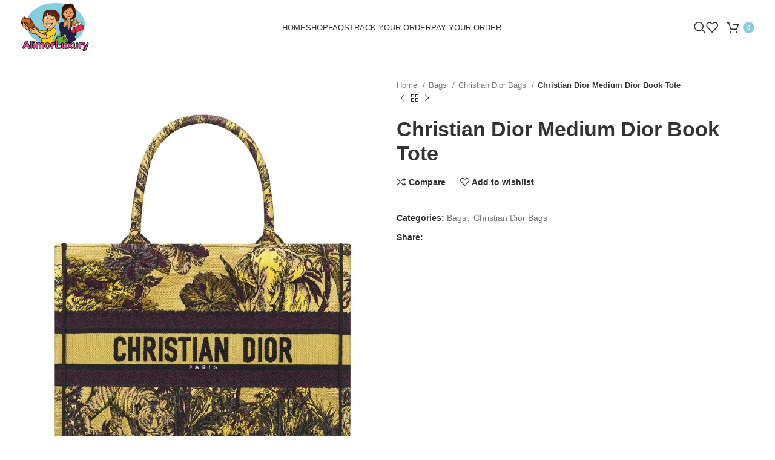

--- FILE ---
content_type: text/html; charset=UTF-8
request_url: https://alimorluxury.nl/product/christian-dior-medium-dior-book-tote-15/
body_size: 55070
content:
<!DOCTYPE html>
<html lang="en-US">
<head><meta charset="UTF-8"><script>if(navigator.userAgent.match(/MSIE|Internet Explorer/i)||navigator.userAgent.match(/Trident\/7\..*?rv:11/i)){var href=document.location.href;if(!href.match(/[?&]nowprocket/)){if(href.indexOf("?")==-1){if(href.indexOf("#")==-1){document.location.href=href+"?nowprocket=1"}else{document.location.href=href.replace("#","?nowprocket=1#")}}else{if(href.indexOf("#")==-1){document.location.href=href+"&nowprocket=1"}else{document.location.href=href.replace("#","&nowprocket=1#")}}}}</script><script>(()=>{class RocketLazyLoadScripts{constructor(){this.v="1.2.6",this.triggerEvents=["keydown","mousedown","mousemove","touchmove","touchstart","touchend","wheel"],this.userEventHandler=this.t.bind(this),this.touchStartHandler=this.i.bind(this),this.touchMoveHandler=this.o.bind(this),this.touchEndHandler=this.h.bind(this),this.clickHandler=this.u.bind(this),this.interceptedClicks=[],this.interceptedClickListeners=[],this.l(this),window.addEventListener("pageshow",(t=>{this.persisted=t.persisted,this.everythingLoaded&&this.m()})),this.CSPIssue=sessionStorage.getItem("rocketCSPIssue"),document.addEventListener("securitypolicyviolation",(t=>{this.CSPIssue||"script-src-elem"!==t.violatedDirective||"data"!==t.blockedURI||(this.CSPIssue=!0,sessionStorage.setItem("rocketCSPIssue",!0))})),document.addEventListener("DOMContentLoaded",(()=>{this.k()})),this.delayedScripts={normal:[],async:[],defer:[]},this.trash=[],this.allJQueries=[]}p(t){document.hidden?t.t():(this.triggerEvents.forEach((e=>window.addEventListener(e,t.userEventHandler,{passive:!0}))),window.addEventListener("touchstart",t.touchStartHandler,{passive:!0}),window.addEventListener("mousedown",t.touchStartHandler),document.addEventListener("visibilitychange",t.userEventHandler))}_(){this.triggerEvents.forEach((t=>window.removeEventListener(t,this.userEventHandler,{passive:!0}))),document.removeEventListener("visibilitychange",this.userEventHandler)}i(t){"HTML"!==t.target.tagName&&(window.addEventListener("touchend",this.touchEndHandler),window.addEventListener("mouseup",this.touchEndHandler),window.addEventListener("touchmove",this.touchMoveHandler,{passive:!0}),window.addEventListener("mousemove",this.touchMoveHandler),t.target.addEventListener("click",this.clickHandler),this.L(t.target,!0),this.S(t.target,"onclick","rocket-onclick"),this.C())}o(t){window.removeEventListener("touchend",this.touchEndHandler),window.removeEventListener("mouseup",this.touchEndHandler),window.removeEventListener("touchmove",this.touchMoveHandler,{passive:!0}),window.removeEventListener("mousemove",this.touchMoveHandler),t.target.removeEventListener("click",this.clickHandler),this.L(t.target,!1),this.S(t.target,"rocket-onclick","onclick"),this.M()}h(){window.removeEventListener("touchend",this.touchEndHandler),window.removeEventListener("mouseup",this.touchEndHandler),window.removeEventListener("touchmove",this.touchMoveHandler,{passive:!0}),window.removeEventListener("mousemove",this.touchMoveHandler)}u(t){t.target.removeEventListener("click",this.clickHandler),this.L(t.target,!1),this.S(t.target,"rocket-onclick","onclick"),this.interceptedClicks.push(t),t.preventDefault(),t.stopPropagation(),t.stopImmediatePropagation(),this.M()}O(){window.removeEventListener("touchstart",this.touchStartHandler,{passive:!0}),window.removeEventListener("mousedown",this.touchStartHandler),this.interceptedClicks.forEach((t=>{t.target.dispatchEvent(new MouseEvent("click",{view:t.view,bubbles:!0,cancelable:!0}))}))}l(t){EventTarget.prototype.addEventListenerWPRocketBase=EventTarget.prototype.addEventListener,EventTarget.prototype.addEventListener=function(e,i,o){"click"!==e||t.windowLoaded||i===t.clickHandler||t.interceptedClickListeners.push({target:this,func:i,options:o}),(this||window).addEventListenerWPRocketBase(e,i,o)}}L(t,e){this.interceptedClickListeners.forEach((i=>{i.target===t&&(e?t.removeEventListener("click",i.func,i.options):t.addEventListener("click",i.func,i.options))})),t.parentNode!==document.documentElement&&this.L(t.parentNode,e)}D(){return new Promise((t=>{this.P?this.M=t:t()}))}C(){this.P=!0}M(){this.P=!1}S(t,e,i){t.hasAttribute&&t.hasAttribute(e)&&(event.target.setAttribute(i,event.target.getAttribute(e)),event.target.removeAttribute(e))}t(){this._(this),"loading"===document.readyState?document.addEventListener("DOMContentLoaded",this.R.bind(this)):this.R()}k(){let t=[];document.querySelectorAll("script[type=rocketlazyloadscript][data-rocket-src]").forEach((e=>{let i=e.getAttribute("data-rocket-src");if(i&&!i.startsWith("data:")){0===i.indexOf("//")&&(i=location.protocol+i);try{const o=new URL(i).origin;o!==location.origin&&t.push({src:o,crossOrigin:e.crossOrigin||"module"===e.getAttribute("data-rocket-type")})}catch(t){}}})),t=[...new Map(t.map((t=>[JSON.stringify(t),t]))).values()],this.T(t,"preconnect")}async R(){this.lastBreath=Date.now(),this.j(this),this.F(this),this.I(),this.W(),this.q(),await this.A(this.delayedScripts.normal),await this.A(this.delayedScripts.defer),await this.A(this.delayedScripts.async);try{await this.U(),await this.H(this),await this.J()}catch(t){console.error(t)}window.dispatchEvent(new Event("rocket-allScriptsLoaded")),this.everythingLoaded=!0,this.D().then((()=>{this.O()})),this.N()}W(){document.querySelectorAll("script[type=rocketlazyloadscript]").forEach((t=>{t.hasAttribute("data-rocket-src")?t.hasAttribute("async")&&!1!==t.async?this.delayedScripts.async.push(t):t.hasAttribute("defer")&&!1!==t.defer||"module"===t.getAttribute("data-rocket-type")?this.delayedScripts.defer.push(t):this.delayedScripts.normal.push(t):this.delayedScripts.normal.push(t)}))}async B(t){if(await this.G(),!0!==t.noModule||!("noModule"in HTMLScriptElement.prototype))return new Promise((e=>{let i;function o(){(i||t).setAttribute("data-rocket-status","executed"),e()}try{if(navigator.userAgent.indexOf("Firefox/")>0||""===navigator.vendor||this.CSPIssue)i=document.createElement("script"),[...t.attributes].forEach((t=>{let e=t.nodeName;"type"!==e&&("data-rocket-type"===e&&(e="type"),"data-rocket-src"===e&&(e="src"),i.setAttribute(e,t.nodeValue))})),t.text&&(i.text=t.text),i.hasAttribute("src")?(i.addEventListener("load",o),i.addEventListener("error",(function(){i.setAttribute("data-rocket-status","failed-network"),e()})),setTimeout((()=>{i.isConnected||e()}),1)):(i.text=t.text,o()),t.parentNode.replaceChild(i,t);else{const i=t.getAttribute("data-rocket-type"),s=t.getAttribute("data-rocket-src");i?(t.type=i,t.removeAttribute("data-rocket-type")):t.removeAttribute("type"),t.addEventListener("load",o),t.addEventListener("error",(i=>{this.CSPIssue&&i.target.src.startsWith("data:")?(console.log("WPRocket: data-uri blocked by CSP -> fallback"),t.removeAttribute("src"),this.B(t).then(e)):(t.setAttribute("data-rocket-status","failed-network"),e())})),s?(t.removeAttribute("data-rocket-src"),t.src=s):t.src="data:text/javascript;base64,"+window.btoa(unescape(encodeURIComponent(t.text)))}}catch(i){t.setAttribute("data-rocket-status","failed-transform"),e()}}));t.setAttribute("data-rocket-status","skipped")}async A(t){const e=t.shift();return e&&e.isConnected?(await this.B(e),this.A(t)):Promise.resolve()}q(){this.T([...this.delayedScripts.normal,...this.delayedScripts.defer,...this.delayedScripts.async],"preload")}T(t,e){var i=document.createDocumentFragment();t.forEach((t=>{const o=t.getAttribute&&t.getAttribute("data-rocket-src")||t.src;if(o&&!o.startsWith("data:")){const s=document.createElement("link");s.href=o,s.rel=e,"preconnect"!==e&&(s.as="script"),t.getAttribute&&"module"===t.getAttribute("data-rocket-type")&&(s.crossOrigin=!0),t.crossOrigin&&(s.crossOrigin=t.crossOrigin),t.integrity&&(s.integrity=t.integrity),i.appendChild(s),this.trash.push(s)}})),document.head.appendChild(i)}j(t){let e={};function i(i,o){return e[o].eventsToRewrite.indexOf(i)>=0&&!t.everythingLoaded?"rocket-"+i:i}function o(t,o){!function(t){e[t]||(e[t]={originalFunctions:{add:t.addEventListener,remove:t.removeEventListener},eventsToRewrite:[]},t.addEventListener=function(){arguments[0]=i(arguments[0],t),e[t].originalFunctions.add.apply(t,arguments)},t.removeEventListener=function(){arguments[0]=i(arguments[0],t),e[t].originalFunctions.remove.apply(t,arguments)})}(t),e[t].eventsToRewrite.push(o)}function s(e,i){let o=e[i];e[i]=null,Object.defineProperty(e,i,{get:()=>o||function(){},set(s){t.everythingLoaded?o=s:e["rocket"+i]=o=s}})}o(document,"DOMContentLoaded"),o(window,"DOMContentLoaded"),o(window,"load"),o(window,"pageshow"),o(document,"readystatechange"),s(document,"onreadystatechange"),s(window,"onload"),s(window,"onpageshow");try{Object.defineProperty(document,"readyState",{get:()=>t.rocketReadyState,set(e){t.rocketReadyState=e},configurable:!0}),document.readyState="loading"}catch(t){console.log("WPRocket DJE readyState conflict, bypassing")}}F(t){let e;function i(e){return t.everythingLoaded?e:e.split(" ").map((t=>"load"===t||0===t.indexOf("load.")?"rocket-jquery-load":t)).join(" ")}function o(o){function s(t){const e=o.fn[t];o.fn[t]=o.fn.init.prototype[t]=function(){return this[0]===window&&("string"==typeof arguments[0]||arguments[0]instanceof String?arguments[0]=i(arguments[0]):"object"==typeof arguments[0]&&Object.keys(arguments[0]).forEach((t=>{const e=arguments[0][t];delete arguments[0][t],arguments[0][i(t)]=e}))),e.apply(this,arguments),this}}o&&o.fn&&!t.allJQueries.includes(o)&&(o.fn.ready=o.fn.init.prototype.ready=function(e){return t.domReadyFired?e.bind(document)(o):document.addEventListener("rocket-DOMContentLoaded",(()=>e.bind(document)(o))),o([])},s("on"),s("one"),t.allJQueries.push(o)),e=o}o(window.jQuery),Object.defineProperty(window,"jQuery",{get:()=>e,set(t){o(t)}})}async H(t){const e=document.querySelector("script[data-webpack]");e&&(await async function(){return new Promise((t=>{e.addEventListener("load",t),e.addEventListener("error",t)}))}(),await t.K(),await t.H(t))}async U(){this.domReadyFired=!0;try{document.readyState="interactive"}catch(t){}await this.G(),document.dispatchEvent(new Event("rocket-readystatechange")),await this.G(),document.rocketonreadystatechange&&document.rocketonreadystatechange(),await this.G(),document.dispatchEvent(new Event("rocket-DOMContentLoaded")),await this.G(),window.dispatchEvent(new Event("rocket-DOMContentLoaded"))}async J(){try{document.readyState="complete"}catch(t){}await this.G(),document.dispatchEvent(new Event("rocket-readystatechange")),await this.G(),document.rocketonreadystatechange&&document.rocketonreadystatechange(),await this.G(),window.dispatchEvent(new Event("rocket-load")),await this.G(),window.rocketonload&&window.rocketonload(),await this.G(),this.allJQueries.forEach((t=>t(window).trigger("rocket-jquery-load"))),await this.G();const t=new Event("rocket-pageshow");t.persisted=this.persisted,window.dispatchEvent(t),await this.G(),window.rocketonpageshow&&window.rocketonpageshow({persisted:this.persisted}),this.windowLoaded=!0}m(){document.onreadystatechange&&document.onreadystatechange(),window.onload&&window.onload(),window.onpageshow&&window.onpageshow({persisted:this.persisted})}I(){const t=new Map;document.write=document.writeln=function(e){const i=document.currentScript;i||console.error("WPRocket unable to document.write this: "+e);const o=document.createRange(),s=i.parentElement;let n=t.get(i);void 0===n&&(n=i.nextSibling,t.set(i,n));const c=document.createDocumentFragment();o.setStart(c,0),c.appendChild(o.createContextualFragment(e)),s.insertBefore(c,n)}}async G(){Date.now()-this.lastBreath>45&&(await this.K(),this.lastBreath=Date.now())}async K(){return document.hidden?new Promise((t=>setTimeout(t))):new Promise((t=>requestAnimationFrame(t)))}N(){this.trash.forEach((t=>t.remove()))}static run(){const t=new RocketLazyLoadScripts;t.p(t)}}RocketLazyLoadScripts.run()})();</script>
	
	<link rel="profile" href="https://gmpg.org/xfn/11">
	<link rel="pingback" href="https://alimorluxury.nl/xmlrpc.php">

	<meta name='robots' content='index, follow, max-image-preview:large, max-snippet:-1, max-video-preview:-1' />
<script type="rocketlazyloadscript">window._wca = window._wca || [];</script>

	<!-- This site is optimized with the Yoast SEO plugin v25.6 - https://yoast.com/wordpress/plugins/seo/ -->
	<title>Christian Dior Medium Dior Book Tote - AlimorLuxury - High-End Designer Bags and Shoes</title><link rel="preload" data-rocket-preload as="font" href="https://alimorluxury.nl/wp-content/themes/woodmart/fonts/woodmart-font-1-400.woff2?v=7.3.2" crossorigin><link rel="preload" data-rocket-preload as="font" href="https://alimorluxury.nl/wp-content/uploads/2020/09/s-gusnlxcs550051mt-w5.jpg" crossorigin><link rel="preload" data-rocket-preload as="font" href="https://alimorluxury.nl/wp-content/uploads/2020/09/s-gusnlxcs550051mt-w7.jpg" crossorigin><link rel="preload" data-rocket-preload as="font" href="https://alimorluxury.nl/wp-content/uploads/2020/09/s-gusnlxcs550051mt-w9.jpg" crossorigin><style id="wpr-usedcss">.ht_ctc_chat_greetings_box :not(ul):not(ol){padding:0;margin:0;box-sizing:border-box}.ht_ctc_chat_greetings_box ul{margin-top:0;margin-bottom:0}:where(.wp-block-button__link){border-radius:9999px;box-shadow:none;padding:calc(.667em + 2px) calc(1.333em + 2px);text-decoration:none}:where(.wp-block-calendar table:not(.has-background) th){background:#ddd}:where(.wp-block-columns){margin-bottom:1.75em}:where(.wp-block-columns.has-background){padding:1.25em 2.375em}:where(.wp-block-post-comments input[type=submit]){border:none}:where(.wp-block-cover-image:not(.has-text-color)),:where(.wp-block-cover:not(.has-text-color)){color:#fff}:where(.wp-block-cover-image.is-light:not(.has-text-color)),:where(.wp-block-cover.is-light:not(.has-text-color)){color:#000}:where(.wp-block-file){margin-bottom:1.5em}:where(.wp-block-file__button){border-radius:2em;display:inline-block;padding:.5em 1em}:where(.wp-block-file__button):is(a):active,:where(.wp-block-file__button):is(a):focus,:where(.wp-block-file__button):is(a):hover,:where(.wp-block-file__button):is(a):visited{box-shadow:none;color:#fff;opacity:.85;text-decoration:none}:where(.wp-block-latest-comments:not([style*=line-height] .wp-block-latest-comments__comment)){line-height:1.1}:where(.wp-block-latest-comments:not([style*=line-height] .wp-block-latest-comments__comment-excerpt p)){line-height:1.8}ul{box-sizing:border-box}:where(.wp-block-navigation.has-background .wp-block-navigation-item a:not(.wp-element-button)),:where(.wp-block-navigation.has-background .wp-block-navigation-submenu a:not(.wp-element-button)){padding:.5em 1em}:where(.wp-block-navigation .wp-block-navigation__submenu-container .wp-block-navigation-item a:not(.wp-element-button)),:where(.wp-block-navigation .wp-block-navigation__submenu-container .wp-block-navigation-submenu a:not(.wp-element-button)),:where(.wp-block-navigation .wp-block-navigation__submenu-container .wp-block-navigation-submenu button.wp-block-navigation-item__content),:where(.wp-block-navigation .wp-block-navigation__submenu-container .wp-block-pages-list__item button.wp-block-navigation-item__content){padding:.5em 1em}:where(p.has-text-color:not(.has-link-color)) a{color:inherit}:where(.wp-block-post-excerpt){margin-bottom:var(--wp--style--block-gap);margin-top:var(--wp--style--block-gap)}:where(.wp-block-pullquote){margin:0 0 1em}:where(.wp-block-search__button){border:1px solid #ccc;padding:6px 10px}:where(.wp-block-search__button-inside .wp-block-search__inside-wrapper){border:1px solid #949494;box-sizing:border-box;padding:4px}:where(.wp-block-search__button-inside .wp-block-search__inside-wrapper) .wp-block-search__input{border:none;border-radius:0;padding:0 4px}:where(.wp-block-search__button-inside .wp-block-search__inside-wrapper) .wp-block-search__input:focus{outline:0}:where(.wp-block-search__button-inside .wp-block-search__inside-wrapper) :where(.wp-block-search__button){padding:4px 8px}:where(.wp-block-term-description){margin-bottom:var(--wp--style--block-gap);margin-top:var(--wp--style--block-gap)}:where(pre.wp-block-verse){font-family:inherit}.entry-content{counter-reset:footnotes}:root{--wp--preset--font-size--normal:16px;--wp--preset--font-size--huge:42px}html :where(.has-border-color){border-style:solid}html :where([style*=border-top-color]){border-top-style:solid}html :where([style*=border-right-color]){border-right-style:solid}html :where([style*=border-bottom-color]){border-bottom-style:solid}html :where([style*=border-left-color]){border-left-style:solid}html :where([style*=border-width]){border-style:solid}html :where([style*=border-top-width]){border-top-style:solid}html :where([style*=border-right-width]){border-right-style:solid}html :where([style*=border-bottom-width]){border-bottom-style:solid}html :where([style*=border-left-width]){border-left-style:solid}html :where(img[class*=wp-image-]){height:auto;max-width:100%}:where(figure){margin:0 0 1em}html :where(.is-position-sticky){--wp-admin--admin-bar--position-offset:var(--wp-admin--admin-bar--height,0px)}@media screen and (max-width:600px){html :where(.is-position-sticky){--wp-admin--admin-bar--position-offset:0px}}.mejs-container{background:#000;font-family:Helvetica,Arial,serif;position:relative;text-align:left;text-indent:0;vertical-align:top}.mejs-container,.mejs-container *{box-sizing:border-box}.mejs-container video::-webkit-media-controls,.mejs-container video::-webkit-media-controls-panel,.mejs-container video::-webkit-media-controls-panel-container,.mejs-container video::-webkit-media-controls-start-playback-button{-webkit-appearance:none;display:none!important}.mejs-container:focus{outline:0}.mejs-mediaelement{left:0;position:absolute;top:0}.mejs-mediaelement{height:100%;width:100%;z-index:0}.mejs-container{clear:both;max-width:100%}.mejs-container *{font-family:Helvetica,Arial}.mejs-container{background:#222}.wp-video-shortcode video,video.wp-video-shortcode{max-width:100%;display:inline-block}body{--wp--preset--color--black:#000000;--wp--preset--color--cyan-bluish-gray:#abb8c3;--wp--preset--color--white:#ffffff;--wp--preset--color--pale-pink:#f78da7;--wp--preset--color--vivid-red:#cf2e2e;--wp--preset--color--luminous-vivid-orange:#ff6900;--wp--preset--color--luminous-vivid-amber:#fcb900;--wp--preset--color--light-green-cyan:#7bdcb5;--wp--preset--color--vivid-green-cyan:#00d084;--wp--preset--color--pale-cyan-blue:#8ed1fc;--wp--preset--color--vivid-cyan-blue:#0693e3;--wp--preset--color--vivid-purple:#9b51e0;--wp--preset--gradient--vivid-cyan-blue-to-vivid-purple:linear-gradient(135deg,rgba(6, 147, 227, 1) 0%,rgb(155, 81, 224) 100%);--wp--preset--gradient--light-green-cyan-to-vivid-green-cyan:linear-gradient(135deg,rgb(122, 220, 180) 0%,rgb(0, 208, 130) 100%);--wp--preset--gradient--luminous-vivid-amber-to-luminous-vivid-orange:linear-gradient(135deg,rgba(252, 185, 0, 1) 0%,rgba(255, 105, 0, 1) 100%);--wp--preset--gradient--luminous-vivid-orange-to-vivid-red:linear-gradient(135deg,rgba(255, 105, 0, 1) 0%,rgb(207, 46, 46) 100%);--wp--preset--gradient--very-light-gray-to-cyan-bluish-gray:linear-gradient(135deg,rgb(238, 238, 238) 0%,rgb(169, 184, 195) 100%);--wp--preset--gradient--cool-to-warm-spectrum:linear-gradient(135deg,rgb(74, 234, 220) 0%,rgb(151, 120, 209) 20%,rgb(207, 42, 186) 40%,rgb(238, 44, 130) 60%,rgb(251, 105, 98) 80%,rgb(254, 248, 76) 100%);--wp--preset--gradient--blush-light-purple:linear-gradient(135deg,rgb(255, 206, 236) 0%,rgb(152, 150, 240) 100%);--wp--preset--gradient--blush-bordeaux:linear-gradient(135deg,rgb(254, 205, 165) 0%,rgb(254, 45, 45) 50%,rgb(107, 0, 62) 100%);--wp--preset--gradient--luminous-dusk:linear-gradient(135deg,rgb(255, 203, 112) 0%,rgb(199, 81, 192) 50%,rgb(65, 88, 208) 100%);--wp--preset--gradient--pale-ocean:linear-gradient(135deg,rgb(255, 245, 203) 0%,rgb(182, 227, 212) 50%,rgb(51, 167, 181) 100%);--wp--preset--gradient--electric-grass:linear-gradient(135deg,rgb(202, 248, 128) 0%,rgb(113, 206, 126) 100%);--wp--preset--gradient--midnight:linear-gradient(135deg,rgb(2, 3, 129) 0%,rgb(40, 116, 252) 100%);--wp--preset--font-size--small:13px;--wp--preset--font-size--medium:20px;--wp--preset--font-size--large:36px;--wp--preset--font-size--x-large:42px;--wp--preset--spacing--20:0.44rem;--wp--preset--spacing--30:0.67rem;--wp--preset--spacing--40:1rem;--wp--preset--spacing--50:1.5rem;--wp--preset--spacing--60:2.25rem;--wp--preset--spacing--70:3.38rem;--wp--preset--spacing--80:5.06rem;--wp--preset--shadow--natural:6px 6px 9px rgba(0, 0, 0, .2);--wp--preset--shadow--deep:12px 12px 50px rgba(0, 0, 0, .4);--wp--preset--shadow--sharp:6px 6px 0px rgba(0, 0, 0, .2);--wp--preset--shadow--outlined:6px 6px 0px -3px rgba(255, 255, 255, 1),6px 6px rgba(0, 0, 0, 1);--wp--preset--shadow--crisp:6px 6px 0px rgba(0, 0, 0, 1)}:where(.is-layout-flex){gap:.5em}:where(.is-layout-grid){gap:.5em}:where(.wp-block-post-template.is-layout-flex){gap:1.25em}:where(.wp-block-post-template.is-layout-grid){gap:1.25em}:where(.wp-block-columns.is-layout-flex){gap:2em}:where(.wp-block-columns.is-layout-grid){gap:2em}@media (max-width:767px){.vc_hidden-xs{display:none!important}}i.icon{display:inline-block;width:16px;height:16px;line-height:16px;vertical-align:text-top;margin-left:5px}ul.wpb_thumbnails-fluid>li{margin-bottom:35px}.wpb_googleplus,.wpb_pinterest{margin-bottom:21.73913043px}.vc_parallax-inner iframe{max-width:1000%}.vc_video-bg{height:100%;overflow:hidden;pointer-events:none;position:absolute;top:0;left:0;width:100%;z-index:0}.vc_video-bg iframe{max-width:1000%}.vc_ie-flexbox-fixer{display:flex;flex-direction:column}.wpb_pinterest a{border-bottom:0}.vc_toggle{display:block;margin:0 0 21.73913043px;padding:0;font-size:1em}.vc_toggle:last-of-type{margin-bottom:35px}.vc_toggle_title{cursor:pointer;display:block;margin:0;padding:0;position:relative;-webkit-user-select:none;user-select:none;font-weight:400}.vc_toggle_title>h4{display:inline}.vc_toggle_content{display:none;margin-bottom:21.73913043px;margin-top:1em;overflow:hidden;padding:0}.vc_toggle.vc_toggle_active>.vc_toggle_content{display:block}.wpb_tour .wpb_tabs_nav{float:left;width:31.66666667%}.wpb_tour .wpb_tabs_nav li{margin:0 0 1px;clear:left;width:100%}.wpb_tour .wpb_tabs_nav a{width:100%}.wpb_tour .wpb_tour_tabs_wrapper .wpb_tab{box-sizing:border-box;border:none;float:left;width:68.33333333%;padding:0 0 0 21.73913043px}@media (max-width:480px){.vc_responsive .wpb_tour .wpb_tab,.vc_responsive .wpb_tour .wpb_tour_tabs_wrapper .wpb_tabs_nav{width:100%;float:none;margin-left:0}.vc_responsive #content .wpb_tour .wpb_tour_tabs_wrapper .wpb_tabs_nav{margin-bottom:1em}.vc_responsive .wpb_tour .wpb_tab{padding-left:1em;padding-right:1em}}body ul.wpb_thumbnails-fluid li{padding:0;margin-left:0;background-image:none;list-style:none!important}body ul.wpb_thumbnails-fluid li:after,body ul.wpb_thumbnails-fluid li:before{display:none!important}body ul.wpb_thumbnails-fluid li .entry-content :last-child{margin-bottom:0}.wpb_carousel .next,.wpb_carousel .prev{position:absolute;top:3px;background-color:#f7f7f7;padding:0 6px;font-size:12px;z-index:10;text-decoration:none;transition:all .2s linear;-moz-transition:.2s linear;-webkit-transition:.2s linear;-o-transition:.2s linear}.wpb_carousel .next:hover,.wpb_carousel .prev:hover{background-color:#f0f0f0}.wpb_carousel .next:focus,.wpb_carousel .prev:focus{outline:0;text-decoration:none}.wpb_carousel .prev{right:30px}.wpb_carousel .next{right:0}.wpb_carousel .wpb_thumbnails-fluid{width:100%}.wpb_image_grid .wpb_image_grid_ul{margin:0;padding:0}.wpb_image_grid .wpb_image_grid_ul>li{background-image:none;list-style:none!important}.wpb_image_grid .wpb_image_grid_ul>li:after,.wpb_image_grid .wpb_image_grid_ul>li:before{display:none!important}.wpb_image_grid .wpb_image_grid_ul .isotope-item{list-style:none;margin:0 1px 1px 0;max-width:100%;float:left}.wpb_image_grid .wpb_image_grid_ul a{display:block}.wpb_image_grid .wpb_image_grid_ul img{display:block;max-width:100%;height:auto}body .wpb_gallery_slides ul li{list-style:none;padding:0;background-image:none;margin:0}.vc_progress_bar .vc_single_bar{background:#f7f7f7;position:relative;margin-bottom:11.66666667px;box-shadow:0 1px 2px rgba(0,0,0,.1) inset;border-radius:3px}.vc_progress_bar .vc_single_bar:last-child{margin-bottom:0}.vc_progress_bar .vc_single_bar .vc_bar{display:block;position:absolute;height:100%;background-color:#e0e0e0;width:0%;top:0;left:0;border-radius:3px;transition:width 1s linear;-moz-transition:width 1s linear;-webkit-transition:width 1s linear;-o-transition:width 1s linear}.vc_progress_bar .vc_single_bar .vc_bar.animated{animation:2s linear infinite progress-bar-stripes}@keyframes progress-bar-stripes{from{background-position:40px 0}to{background-position:0 0}}.vc_gitem-link{text-decoration:none}.owl-carousel .owl-animated-out{z-index:0}.owl-carousel .owl-animated-in{z-index:1}.vc-hoverbox-inner{width:100%;display:inline-block;min-height:250px}.vc-hoverbox-inner :last-child{margin-bottom:0}.wpb_start_animation{opacity:1}.vc-woocommerce-add-to-cart-loading.vc_grid-item-mini{position:relative}.vc-woocommerce-add-to-cart-loading.vc_grid-item-mini .vc_wc-load-add-to-loader-wrapper{position:absolute;right:0;top:50%;margin-top:-50px;left:0}.vc-woocommerce-add-to-cart-loading.vc_grid-item-mini .vc_wc-load-add-to-loader{margin:2em auto;font-size:10px;position:relative;text-indent:-9999em;animation-delay:.16s;height:50px}.vc-woocommerce-add-to-cart-loading.vc_grid-item-mini .vc_wc-load-add-to-loader,.vc-woocommerce-add-to-cart-loading.vc_grid-item-mini .vc_wc-load-add-to-loader:after,.vc-woocommerce-add-to-cart-loading.vc_grid-item-mini .vc_wc-load-add-to-loader:before{border-radius:50%;width:12px;height:12px;animation-fill-mode:both;animation:1.8s ease-in-out infinite vc_woo-add-cart-load}.vc-woocommerce-add-to-cart-loading.vc_grid-item-mini .vc_wc-load-add-to-loader:before{left:-20px}.vc-woocommerce-add-to-cart-loading.vc_grid-item-mini .vc_wc-load-add-to-loader:after{left:20px;animation-delay:.32s}.vc-woocommerce-add-to-cart-loading.vc_grid-item-mini .vc_wc-load-add-to-loader:after,.vc-woocommerce-add-to-cart-loading.vc_grid-item-mini .vc_wc-load-add-to-loader:before{content:'';position:absolute;top:0}@keyframes vc_woo-add-cart-load{0%,100%,80%{box-shadow:0 2.5em 0 -1.3em rgba(235,235,235,.75)}40%{box-shadow:0 2.5em 0 0 rgba(235,235,235,.75)}}.container,.container-fluid{width:100%;padding-right:15px;padding-left:15px;margin-right:auto;margin-left:auto}.row{display:flex;flex-wrap:wrap;margin-right:-15px;margin-left:-15px}.col,.col-12,.col-lg-12,.col-lg-6,.col-md-12,.col-md-6,.col-sm-6{position:relative;width:100%;min-height:1px;padding-right:15px;padding-left:15px}.col{flex-basis:0;flex-grow:1;max-width:100%}.col-12{flex:0 0 100%;max-width:100%}@media (min-width:576px){.col-sm-6{flex:0 0 50%;max-width:50%}}@media (min-width:769px){.col-md-6{flex:0 0 50%;max-width:50%}.col-md-12{flex:0 0 100%;max-width:100%}}@media (min-width:1025px){.col-lg-6{flex:0 0 50%;max-width:50%}.col-lg-12{flex:0 0 100%;max-width:100%}}.align-items-start{align-items:flex-start!important}:root{--wd-text-line-height:1.6;--wd-brd-radius:.001px;--wd-form-height:42px;--wd-form-color:inherit;--wd-form-placeholder-color:inherit;--wd-form-bg:transparent;--wd-form-brd-color:rgba(0, 0, 0, .1);--wd-form-brd-color-focus:rgba(0, 0, 0, .15);--wd-form-chevron:url([data-uri]);--btn-height:42px;--btn-transform:uppercase;--btn-font-weight:600;--btn-font-family:inherit;--btn-font-style:unset;--wd-main-bgcolor:#fff;--wd-scroll-w:.001px;--wd-admin-bar-h:.001px;--wd-tags-mb:20px;--wd-block-spacing:20px;--wd-header-banner-mt:.001px;--wd-sticky-nav-w:.001px;--color-white:#fff;--color-gray-100:#f7f7f7;--color-gray-200:#f1f1f1;--color-gray-300:#bbb;--color-gray-400:#a5a5a5;--color-gray-500:#777;--color-gray-600:#666;--color-gray-700:#555;--color-gray-800:#333;--color-gray-900:#242424;--bgcolor-black-rgb:0,0,0;--bgcolor-white-rgb:255,255,255;--bgcolor-white:#fff;--bgcolor-gray-100:#f7f7f7;--bgcolor-gray-200:#f7f7f7;--bgcolor-gray-300:#f1f1f1;--bgcolor-gray-400:rgba(187, 187, 187, .4);--brdcolor-gray-200:rgba(0, 0, 0, .075);--brdcolor-gray-300:rgba(0, 0, 0, .105);--brdcolor-gray-400:rgba(0, 0, 0, .12);--brdcolor-gray-500:rgba(0, 0, 0, .2)}a,address,aside,audio,body,canvas,caption,center,code,div,dl,dt,em,fieldset,figcaption,figure,footer,form,h1,h2,h3,h4,h5,header,html,i,iframe,img,label,legend,li,menu,nav,object,output,p,s,section,span,strong,table,tbody,td,th,time,tr,tt,ul,var,video{margin:0;padding:0;border:0;vertical-align:baseline;font:inherit;font-size:100%}*,:after,:before{-webkit-box-sizing:border-box;-moz-box-sizing:border-box;box-sizing:border-box}html{line-height:1;-webkit-text-size-adjust:100%;-webkit-tap-highlight-color:transparent;font-family:sans-serif;overflow-x:hidden}ul{list-style:none;margin-bottom:var(--list-mb);padding-left:var(--li-pl);--list-mb:20px;--li-mb:10px;--li-pl:17px}caption,td,th{vertical-align:middle;text-align:left}a img{border:none}aside,figcaption,figure,footer,header,main,menu,nav,section{display:block}a,button,input{touch-action:manipulation}button,input,optgroup,select,textarea{margin:0;color:inherit;font:inherit}button{overflow:visible}button,html input[type=button],input[type=reset],input[type=submit]{cursor:pointer;-webkit-appearance:button}button::-moz-focus-inner,input::-moz-focus-inner{padding:0;border:0;padding:0;border:0}body{margin:0;background-color:#fff;color:var(--wd-text-color);text-rendering:optimizeLegibility;font-weight:var(--wd-text-font-weight);font-style:var(--wd-text-font-style);font-size:var(--wd-text-font-size);font-family:var(--wd-text-font);-webkit-font-smoothing:antialiased;-moz-osx-font-smoothing:grayscale;line-height:var(--wd-text-line-height);--wd-header-h:calc(var(--wd-top-bar-h) + var(--wd-header-general-h) + var(--wd-header-bottom-h));--wd-header-sticky-h:calc(var(--wd-top-bar-sticky-h) + var(--wd-header-general-sticky-h) + var(--wd-header-bottom-sticky-h) + var(--wd-header-clone-h))}@supports (overflow:clip){body{overflow:clip}}p{margin-bottom:var(--wd-tags-mb)}a{color:var(--wd-link-color);text-decoration:none;transition:all .25s ease}a:is(:hover,:focus,:active){outline:0;text-decoration:none}a:hover{color:var(--wd-link-color-hover)}a:focus{outline:0}:is(h1,h2,h3,h4,h5,h6,.title) a{color:inherit}:is(h1,h2,h3,h4,h5,h6,.title) a:hover{color:var(--wd-link-color-hover)}label{display:block;margin-bottom:5px;color:var(--wd-title-color);vertical-align:middle;font-weight:400}em{font-style:italic}.elementor-default i:not([class]){font-style:italic}.required{border:none;color:#e01020;font-size:16px;line-height:1}dl{margin-bottom:20px;margin-bottom:20px}strong{font-weight:600}code{padding:2px 5px}code{-webkit-hyphens:none;hyphens:none;font-family:monospace,serif}var{font-style:italic}hr{margin-top:20px;margin-bottom:20px;max-width:35px;border:none;border-bottom:1px solid currentColor;opacity:.2}iframe{max-width:100%}address{margin-bottom:20px;font-style:italic;font-size:110%;line-height:1.8}fieldset{margin-bottom:20px;padding:20px 40px;border:2px solid var(--brdcolor-gray-300);border-radius:var(--wd-brd-radius)}fieldset legend{margin-bottom:0;padding-right:15px;padding-left:15px;width:auto}legend{text-transform:uppercase;font-size:22px}video{display:block}audio,canvas,progress{display:inline-block;vertical-align:baseline}audio:not([controls]){display:none;height:0}img{max-width:100%;height:auto;border:0;vertical-align:middle}svg:not(:root){overflow:hidden}h1{font-size:28px}h2{font-size:24px}h3{font-size:22px}h4{font-size:18px}h5{font-size:16px}.wd-entities-title a{color:inherit}.title,h1,h2,h3,h4,h5,legend{display:block;margin-bottom:var(--wd-tags-mb);color:var(--wd-title-color);text-transform:var(--wd-title-transform);font-weight:var(--wd-title-font-weight);font-style:var(--wd-title-font-style);font-family:var(--wd-title-font);line-height:1.4}.wd-entities-title{display:block;color:var(--wd-entities-title-color);word-wrap:break-word;font-weight:var(--wd-entities-title-font-weight);font-style:var(--wd-entities-title-font-style);font-family:var(--wd-entities-title-font);text-transform:var(--wd-entities-title-transform);line-height:1.4}.wd-entities-title a:hover,a.wd-entities-title:hover{color:var(--wd-entities-title-color-hover)}li{margin-bottom:var(--li-mb)}li:last-child{margin-bottom:0}li>ul{margin-top:var(--li-mb);margin-bottom:0}ul{list-style:disc}dl dt{color:var(--color-gray-800);font-weight:600}.textwidget .menu,.textwidget .menu ul,.wd-nav,.wd-sub-menu,.wd-sub-menu ul,nav[class*="-pagination"] ul{list-style:none;--li-pl:0}.wd-nav,.wd-sub-menu,.wd-sub-menu ul,nav[class*="-pagination"] ul{--list-mb:0;--li-mb:0}.text-center{--content-align:center;--text-align:center;text-align:center}.text-left{--text-align:left;text-align:left;--content-align:flex-start}.color-scheme-dark{--color-white:#fff;--color-gray-100:#f7f7f7;--color-gray-200:#f1f1f1;--color-gray-300:#bbb;--color-gray-400:#a5a5a5;--color-gray-500:#777;--color-gray-600:#666;--color-gray-700:#555;--color-gray-800:#333;--color-gray-900:#242424;--bgcolor-black-rgb:0,0,0;--bgcolor-white-rgb:255,255,255;--bgcolor-white:#fff;--bgcolor-gray-100:#f7f7f7;--bgcolor-gray-200:#f7f7f7;--bgcolor-gray-300:#f1f1f1;--bgcolor-gray-400:rgba(187, 187, 187, .4);--brdcolor-gray-200:rgba(0, 0, 0, .075);--brdcolor-gray-300:rgba(0, 0, 0, .105);--brdcolor-gray-400:rgba(0, 0, 0, .12);--brdcolor-gray-500:rgba(0, 0, 0, .2);--wd-text-color:#777;--wd-title-color:#242424;--wd-entities-title-color:#333;--wd-entities-title-color-hover:rgba(51, 51, 51, .65);--wd-link-color:#333;--wd-link-color-hover:#242424;--wd-form-brd-color:rgba(0, 0, 0, .1);--wd-form-brd-color-focus:rgba(0, 0, 0, .15);--wd-form-placeholder-color:#777;color:var(--wd-text-color)}.clear{clear:both;width:100%}.wd-fill{position:absolute;inset:0}.set-mb-l{--margin-bottom:20px}.set-mb-l>*{margin-bottom:var(--margin-bottom)}.set-cont-mb-s{--wd-tags-mb:10px}.reset-last-child>:last-child{margin-bottom:0}@keyframes wd-rotate{100%{transform:rotate(360deg)}}@keyframes wd-fadeIn{from{opacity:0}to{opacity:1}}@keyframes wd-fadeInBottomShort{from{transform:translate3d(0,20px,0)}to{transform:none}}@keyframes wd-FadeInLoader{from{opacity:0}to{opacity:.8}}table{margin-bottom:35px;width:100%;border-spacing:0;border-collapse:collapse;line-height:1.4}table th{padding:15px 10px;border-bottom:2px solid var(--brdcolor-gray-200);color:var(--wd-title-color);text-transform:uppercase;font-weight:var(--wd-title-font-weight);font-style:var(--wd-title-font-style);font-size:16px;font-family:var(--wd-title-font)}table td{padding:15px 12px;border-bottom:1px solid var(--brdcolor-gray-300)}table :is(tbody,tfoot) th{border-bottom:1px solid var(--brdcolor-gray-300);text-transform:none;font-size:inherit}input[type=email],input[type=number],input[type=password],input[type=search],input[type=tel],input[type=text],input[type=url],select,textarea{-webkit-appearance:none;-moz-appearance:none;appearance:none}input[type=email],input[type=number],input[type=password],input[type=search],input[type=tel],input[type=text],input[type=url],select,textarea{padding:0 15px;max-width:100%;width:100%;height:var(--wd-form-height);border:var(--wd-form-brd-width) solid var(--wd-form-brd-color);border-radius:var(--wd-form-brd-radius);background-color:var(--wd-form-bg);box-shadow:none;color:var(--wd-form-color);vertical-align:middle;font-size:14px;transition:border-color .5s ease}input[type=email]:focus,input[type=number]:focus,input[type=password]:focus,input[type=search]:focus,input[type=tel]:focus,input[type=text]:focus,input[type=url]:focus,select:focus,textarea:focus{outline:0;border-color:var(--wd-form-brd-color-focus);transition:border-color .4s ease}::-webkit-input-placeholder{color:var(--wd-form-placeholder-color)}::-moz-placeholder{color:var(--wd-form-placeholder-color)}input[type=checkbox],input[type=radio]{box-sizing:border-box;margin-top:0;padding:0;vertical-align:middle;margin-inline-end:5px}input[type=search]{box-sizing:content-box;-webkit-appearance:textfield}input[type=search]::-webkit-search-cancel-button,input[type=search]::-webkit-search-decoration{-webkit-appearance:none}input[type=number]{padding:0;text-align:center}input[type=number]::-webkit-inner-spin-button,input[type=number]::-webkit-outer-spin-button{height:auto}textarea{overflow:auto;padding:10px 15px;min-height:190px}select{padding-right:30px;background-image:var(--wd-form-chevron);background-position:right 10px top 50%;background-size:auto 18px;background-repeat:no-repeat}select option{background-color:var(--bgcolor-white)}input:-webkit-autofill{border-color:var(--wd-form-brd-color);-webkit-box-shadow:0 0 0 1000px var(--wd-form-bg) inset;-webkit-text-fill-color:var(--wd-form-color)}input:focus:-webkit-autofill{border-color:var(--wd-form-brd-color-focus)}:is(.btn,.button,button,[type=submit],[type=button]){padding:5px 20px;min-height:var(--btn-height);font-size:13px;position:relative;display:inline-flex;align-items:center;justify-content:center;outline:0;border:0 solid transparent;border-radius:0;box-shadow:none;vertical-align:middle;text-align:center;text-decoration:none;text-transform:var(--btn-transform);text-shadow:none;font-weight:var(--btn-font-weight);font-family:var(--btn-font-family);font-style:var(--btn-font-style);line-height:1.2;cursor:pointer;transition:color .25s ease,background-color .25s ease,border-color .25s ease,box-shadow .25s ease,opacity .25s ease;color:var(--btn-color,#3e3e3e);background-color:var(--btn-bgcolor,#f3f3f3)}:is(.btn,.button,button,[type=submit],[type=button]):hover{color:var(--btn-color-hover,#3e3e3e);background-color:var(--btn-bgcolor-hover,#e0e0e0)}button[disabled],input[disabled]{opacity:.6!important;cursor:default}.wd-scroll-content{overflow:hidden;overflow-y:auto;-webkit-overflow-scrolling:touch;max-height:50vh;scrollbar-width:thin}.wd-dropdown{position:absolute;top:100%;left:0;z-index:380;margin-top:15px;margin-right:0;margin-left:calc(var(--nav-gap,.001px)/ 2 * -1);background-color:var(--bgcolor-white);background-position:bottom right;background-clip:border-box;background-repeat:no-repeat;box-shadow:0 0 3px rgba(0,0,0,.15);text-align:left;border-radius:var(--wd-brd-radius);visibility:hidden;opacity:0;transition:opacity .4s cubic-bezier(.19, 1, .22, 1),visibility .4s cubic-bezier(.19, 1, .22, 1),transform .4s cubic-bezier(.19, 1, .22, 1);transform:translateY(15px) translateZ(0);pointer-events:none}.wd-dropdown:after{content:"";position:absolute;inset-inline:0;bottom:100%;height:15px}.wd-dropdown.wd-opened,.wd-event-click.wd-opened>.wd-dropdown,.wd-event-hover:hover>.wd-dropdown{visibility:visible;opacity:1;transform:none!important;pointer-events:visible;pointer-events:unset}.wpb-js-composer .wd-dropdown-menu>.container>p{display:none}.wd-dropdown-menu{min-height:min(var(--wd-dropdown-height),var(--wd-content-h,var(--wd-dropdown-height)));width:var(--wd-dropdown-width);background-image:var(--wd-dropdown-bg-img)}.wd-dropdown-menu.wd-scroll>.wd-scroll-content{max-height:none;border-radius:inherit}.wd-dropdown-menu:is(.wd-design-sized,.wd-design-full-width,.wd-design-full-height) .wd-sub-menu>li{margin-bottom:25px;width:200px}.wd-dropdown-menu.wd-design-full-width{--wd-dropdown-width:100vw}:is(.wd-nav-sticky,.wd-header-nav) .wd-dropdown-menu.wd-design-full-width{border-radius:0}.wd-dropdown-menu.wd-design-sized:not(.wd-scroll){padding:30px 35px 0}.wd-dropdown-menu.wd-design-full-width:not(.wd-scroll){padding-top:30px;padding-left:calc(var(--wd-scroll-w) + var(--wd-sticky-nav-w))}.wd-dropdown-menu.wd-design-sized:not(.wd-scroll)>.container{padding:0;width:auto}.wd-side-hidden{position:fixed;inset-block:var(--wd-admin-bar-h) 0;z-index:500;overflow:hidden;overflow-y:auto;-webkit-overflow-scrolling:touch;width:340px;background-color:var(--bgcolor-white);transition:transform .5s cubic-bezier(.19, 1, .22, 1)}.wd-side-hidden.wd-left{right:auto;left:0;transform:translate3d(-100%,0,0)}.wd-side-hidden.wd-right{right:0;left:auto;transform:translate3d(100%,0,0)}.wd-side-hidden.wd-opened{transform:none}@media (max-width:350px){div.website-wrapper .wd-side-hidden{width:270px!important}}.wd-sub-menu{--sub-menu-color:#848484;--sub-menu-color-hover:var(--wd-primary-color)}.wd-sub-menu li{position:relative}.wd-sub-menu li>a{position:relative;display:flex;align-items:center;padding-top:8px;padding-bottom:8px;color:var(--sub-menu-color);font-size:14px;line-height:1.3}.wd-sub-menu li>a:hover{color:var(--sub-menu-color-hover)}.widget .wd-sub-menu{--li-mb:0}.widget .wd-sub-menu ul{--li-mb:0}.wd-dropdown-menu:is(.wd-design-sized,.wd-design-full-width,.wd-design-full-height) .wd-sub-menu>li>a{--sub-menu-color:#333;--sub-menu-color-hover:var(--wd-primary-color);text-transform:uppercase;font-weight:600}.wd-nav{--nav-gap:20px;display:inline-flex;flex-wrap:wrap;justify-content:var(--text-align);text-align:left;gap:1px var(--nav-gap)}.wd-nav>li{position:relative}.wd-nav>li>a{position:relative;display:flex;align-items:center;flex-direction:row;text-transform:uppercase;font-weight:600;font-size:13px;line-height:1.2}.wd-nav>li:is(.wd-has-children,.menu-item-has-children)>a:after{margin-left:4px;font-weight:400;font-style:normal;font-size:clamp(6px, 50%, 18px);order:3;content:"\f129";font-family:woodmart-font}.wd-nav-opener{position:relative;z-index:1;display:inline-flex;flex:0 0 auto;align-items:center;justify-content:center;width:50px;color:var(--color-gray-900);cursor:pointer;transition:color .25s ease,background-color .25s ease;backface-visibility:hidden;-webkit-backface-visibility:hidden}.wd-nav-opener:after{font-weight:400;font-size:12px;transition:transform .25s ease;content:"\f113";font-family:woodmart-font}.wd-nav-opener:hover{color:var(--color-gray-900)}.wd-nav-opener.wd-active{color:var(--color-gray-700)}.wd-nav-opener.wd-active:after{transform:rotate(90deg)}.wd-nav[class*=wd-style-]{--nav-color:#333;--nav-color-hover:rgba(51, 51, 51, .7);--nav-color-active:rgba(51, 51, 51, .7);--nav-chevron-color:rgba(82, 82, 82, .45)}.wd-nav[class*=wd-style-]>li>a{color:var(--nav-color)}.wd-nav[class*=wd-style-]>li:hover>a{color:var(--nav-color-hover)}.wd-nav[class*=wd-style-]>li:is(.current-menu-item,.wd-active,.active)>a{color:var(--nav-color-active)}.wd-nav[class*=wd-style-]>li:is(.wd-has-children,.menu-item-has-children)>a:after{color:var(--nav-chevron-color)}:is(.color-scheme-light,.whb-color-light) .wd-nav[class*=wd-style-]{--nav-color:#fff;--nav-color-hover:rgba(255, 255, 255, .8);--nav-color-active:rgba(255, 255, 255, .8);--nav-chevron-color:rgba(255, 255, 255, .6)}.wd-nav.wd-style-default{--nav-color-hover:var(--wd-primary-color);--nav-color-active:var(--wd-primary-color)}.wd-nav:is(.wd-style-bordered,.wd-style-separated)>li{display:flex;flex-direction:row}.wd-nav:is(.wd-style-bordered,.wd-style-separated)>li:not(:last-child):after{content:"";position:relative;inset-inline-end:calc((var(--nav-gap)/ 2) * -1);border-right:1px solid rgba(0,0,0,.105)}:is(.color-scheme-light,.whb-color-light) .wd-nav:is(.wd-style-bordered,.wd-style-separated)>li:not(:last-child):after{border-color:rgba(255,255,255,.25)}.wd-nav[class*=wd-style-underline] .nav-link-text{position:relative;display:inline-block;padding-block:1px;line-height:1.2}.wd-nav[class*=wd-style-underline] .nav-link-text:after{content:'';position:absolute;top:100%;left:0;width:0;height:2px;background-color:var(--wd-primary-color);transition:width .4s cubic-bezier(.19, 1, .22, 1)}.wd-nav[class*=wd-style-underline]>li:is(:hover,.current-menu-item,.wd-active,.active)>a .nav-link-text:after{width:100%}.tooltip,.wd-tltp .wd-tooltip-label{position:absolute;z-index:1070;visibility:hidden;text-transform:none;font-weight:400;font-size:12px;opacity:0;pointer-events:none}.tooltip.show,.wd-tltp:hover .wd-tooltip-label{visibility:visible;opacity:1;animation:.3s wd-fadeInTooltip}.wd-tltp .wd-tooltip-label{padding:0 15px!important;max-width:200px;height:34px;border-radius:0;background-color:#000;color:#fff;text-align:center;white-space:nowrap;line-height:34px;border-radius:calc(var(--wd-brd-radius)/ 1.5)}.tooltip .arrow,.wd-tltp .wd-tooltip-label:before{position:absolute;width:0;height:0;border-style:solid;border-color:transparent}.wd-tltp{position:relative}.wd-tltp .wd-tooltip-label:before{content:""}.tooltip .tooltip-inner{padding:7px 15px;max-width:200px;border-radius:0;background-color:#000;color:#fff;text-align:center;word-break:break-word;border-radius:calc(var(--wd-brd-radius)/ 1.5)}@keyframes wd-fadeInTooltip{from{opacity:0}to{opacity:.9}}div.wpcf7-response-output{position:relative;display:flex;align-items:center;flex-wrap:wrap;gap:5px 7px;margin-bottom:20px;padding-block:10px;padding-inline:65px 30px;min-height:60px;text-align:start;border:none;border-radius:var(--wd-brd-radius)}:is(.woocommerce-error,.woocommerce-message,.woocommerce-info):before,div.wpcf7-response-output:before{position:absolute;top:calc(50% - 9px);left:24px;font-size:18px;line-height:18px;font-family:woodmart-font}:is(.woocommerce-error,.woocommerce-message,.woocommerce-info) a,div.wpcf7-response-output a{color:#fff;text-decoration:underline}:is(.woocommerce-error,.woocommerce-message,.woocommerce-info) a:hover,div.wpcf7-response-output a:hover{color:rgba(255,255,255,.8)}:is(.woocommerce-error,.woocommerce-message,.woocommerce-info) p:last-child,div.wpcf7-response-output p:last-child{margin-bottom:0}:is(.woocommerce-error,.woocommerce-message,.woocommerce-info) .amount,div.wpcf7-response-output .amount{color:#fff}div.wpcf7-response-output :is(.button,.wc-backward){text-decoration:none;min-height:unset;padding:0;border-width:2px;border-style:solid;border-top:none;border-right:none;border-left:none;background-color:transparent!important;border-color:rgba(255,255,255,.3);color:#fff}div.wpcf7-response-output :is(.button,.wc-backward):hover{background-color:transparent!important;box-shadow:none;border-color:#fff;color:#fff}.woocommerce-message,.wpcf7 form.sent .wpcf7-response-output{background-color:var(--notices-success-bg);color:var(--notices-success-color)}.woocommerce-message:before,.wpcf7 form.sent .wpcf7-response-output:before{content:"\f107"}.wpcf7 form:not(.sent) .wpcf7-response-output{background-color:var(--notices-warning-bg);color:var(--notices-warning-color)}.wpcf7 form:not(.sent) .wpcf7-response-output:before,:is(.woocommerce-error,.woocommerce-info):before{content:"\f100"}@keyframes wd-fadeInUpBig{from{transform:translate3d(0,100%,0)}to{transform:none}}@keyframes wd-fadeOutDownBig{from{transform:none}to{transform:translate3d(0,100%,0)}}.wd-close-side{position:fixed;z-index:400;visibility:hidden;background-color:rgba(0,0,0,.7);opacity:0;transition:opacity .5s cubic-bezier(.19, 1, .22, 1),visibility 0s cubic-bezier(.19, 1, .22, 1) .5s,z-index 0s cubic-bezier(.19, 1, .22, 1) .5s,top 0s cubic-bezier(.19, 1, .22, 1) .5s}.wd-close-side[class*=wd-location-header]{z-index:389;top:calc(var(--wd-admin-bar-h) + var(--wd-header-banner-h,.001px))}.wd-close-side.wd-close-side-opened{visibility:visible;opacity:1;transition-delay:0s}.wd-btn-arrow{visibility:hidden;color:var(--color-gray-800);opacity:0;pointer-events:none;position:absolute;top:50%;z-index:250;display:inline-flex;align-items:center;justify-content:center;margin-top:-25px;width:50px;height:50px;cursor:pointer;transition:all .25s ease;backface-visibility:hidden;-webkit-backface-visibility:hidden}.wd-btn-arrow[class*=prev]{transform:translateX(-30px)}.wd-btn-arrow[class*=prev]:after{content:"\f114";font-family:woodmart-font}.wd-btn-arrow[class*=next]{transform:translateX(30px)}.wd-btn-arrow[class*=next]:after{content:"\f113";font-family:woodmart-font}.wd-btn-arrow:after{font-size:24px;line-height:1}.wd-btn-arrow:hover{color:var(--color-gray-500)}.wpb-js-composer .products-footer{margin-top:10px}nav[class*="-pagination"] ul{display:inline-flex;flex-wrap:wrap;justify-content:center;align-items:center;gap:3px}nav[class*="-pagination"] li :is(.next,.prev){font-size:0}nav[class*="-pagination"] li :is(.next,.prev):before{font-size:12px;content:"\f113";font-family:woodmart-font}nav[class*="-pagination"] li .prev:before{content:"\f114";font-family:woodmart-font}nav[class*="-pagination"] a:hover{background-color:var(--bgcolor-gray-300)}:is(.breadcrumbs,.yoast-breadcrumb) a:hover{color:var(--color-gray-500)}:is(.breadcrumbs,.yoast-breadcrumb) span{transition:all .25s ease}.wd-action-btn{display:inline-flex;vertical-align:middle;--action-btn-color:var(--color-gray-800);--action-btn-hover-color:var(--color-gray-500)}.wd-action-btn>a{display:inline-flex;align-items:center;justify-content:center;color:var(--action-btn-color);cursor:pointer}.wd-action-btn>a:hover{color:var(--action-btn-hover-color)}.wd-action-btn>a:before{transition:opacity .15s ease;font-family:woodmart-font}.wd-action-btn>a:after{position:absolute;top:calc(50% - .5em);left:0;opacity:0;transition:opacity .2s ease;content:"";display:inline-block;width:1em;height:1em;border:1px solid transparent;border-left-color:var(--color-gray-900);border-radius:50%;vertical-align:middle}.wd-action-btn>a.loading:before{opacity:0}.wd-action-btn>a.loading:after{opacity:1;animation:450ms linear infinite wd-rotate}.wd-action-btn>a.added:before{content:"\f107"}.wd-action-btn.wd-style-icon .button{min-height:unset;padding:0;background-color:transparent}.wd-action-btn.wd-style-icon .button:hover{background-color:transparent;box-shadow:none}.wd-action-btn.wd-style-icon>a{position:relative;flex-direction:column;width:50px;height:50px;font-weight:400;font-size:0!important;line-height:0}.wd-action-btn.wd-style-icon>a:before{font-size:20px}.wd-action-btn.wd-style-icon>a:after{left:calc(50% - .5em);font-size:18px}.wd-action-btn.wd-style-text>a{position:relative;font-weight:600;line-height:1}.wd-action-btn.wd-style-text>a:before{margin-inline-end:.3em;font-size:110%;font-weight:400}.wd-action-btn:empty{display:none}.wd-compare-icon>a:before{content:"\f128"}.wd-wishlist-icon>a:before{content:"\f106"}.wd-quick-view-icon>a:before{content:"\f130"}.wd-add-cart-icon>a:before{content:"\f123"}.wd-cross-icon>a:before{content:"\f112"}.wd-heading{display:flex;flex:0 0 auto;align-items:center;justify-content:flex-end;gap:10px;padding:20px 15px;border-bottom:1px solid var(--brdcolor-gray-300)}.wd-heading>a{--wd-link-color:var(--wd-primary-color);--wd-link-color-hover:var(--wd-primary-color)}.wd-heading>a:hover{opacity:.7}.wd-heading .title{flex:1 1 auto;margin-bottom:0;font-size:130%}.wd-heading .wd-action-btn{flex:0 0 auto}.wd-heading .wd-action-btn.wd-style-text>a{height:25px}.widget-title{margin-bottom:20px;color:var(--wd-widget-title-color);text-transform:var(--wd-widget-title-transform);font-weight:var(--wd-widget-title-font-weight);font-style:var(--wd-widget-title-font-style);font-size:var(--wd-widget-title-font-size);font-family:var(--wd-widget-title-font)}.widget{margin-bottom:30px;padding-bottom:30px;border-bottom:1px solid var(--brdcolor-gray-300)}.widget:last-child{margin-bottom:0;padding-bottom:0;border-bottom:none}.textwidget>:last-child{margin-bottom:0}.gallery{margin-left:-15px;margin-right:-15px}.website-wrapper{position:relative;background-color:var(--wd-main-bgcolor)}.main-page-wrapper{margin-top:-40px;padding-top:40px;min-height:50vh;background-color:var(--wd-main-bgcolor)}.site-content{margin-bottom:40px}.container{max-width:var(--wd-container-w)}.btn.btn-scheme-light{color:#fff}.btn.btn-scheme-dark{color:#333}.btn.btn-scheme-hover-light:hover{color:#fff}.btn.btn-scheme-hover-dark:hover{color:#333}.btn.btn-color-default{background-color:#f3f3f3;color:#3e3e3e}.btn.btn-color-default:hover{color:#3e3e3e;box-shadow:inset 0 0 200px rgba(0,0,0,.1)}.btn.btn-color-black{background-color:#212121;color:#fff}.btn.btn-color-black:hover{color:#fff;box-shadow:inset 0 0 200px rgba(0,0,0,.1)}.btn.btn-color-white{background-color:#fff;color:#333}.btn.btn-color-white:hover{color:#333;box-shadow:inset 0 0 200px rgba(0,0,0,.1)}.btn.btn-color-alt{color:#fff;background-color:var(--wd-alternative-color)}.btn.btn-color-alt:hover{color:#fff;box-shadow:inset 0 0 200px rgba(0,0,0,.1)}.btn.btn-color-primary{color:#fff;background-color:var(--wd-primary-color)}.btn.btn-color-primary:hover{color:#fff;box-shadow:inset 0 0 200px rgba(0,0,0,.1)}.btn-style-bordered.btn-color-default{border-color:#e9e9e9;color:#333}.btn-style-bordered.btn-color-default:hover{background-color:#e9e9e9;color:#333}.btn-style-bordered.btn-color-primary{color:var(--wd-primary-color);border-color:var(--wd-primary-color)}.btn-style-bordered.btn-color-primary:hover{color:#fff;background-color:var(--wd-primary-color)}.btn-style-bordered.btn-color-alt{color:var(--wd-alternative-color);border-color:var(--wd-alternative-color)}.btn-style-bordered.btn-color-alt:hover{color:#fff;background-color:var(--wd-alternative-color)}.btn-style-bordered.btn-color-black{border-color:#212121;color:#333}.btn-style-bordered.btn-color-black:hover{background-color:#212121;color:#fff}.btn-style-bordered.btn-color-white{border-color:rgba(255,255,255,.5);color:#fff}.btn-style-bordered.btn-color-white:hover{border-color:#fff;background-color:transparent;color:#fff}.btn-style-link.btn-color-default{border-color:var(--brdcolor-gray-300);color:var(--color-gray-800)}.btn-style-link.btn-color-default:hover{border-color:var(--brdcolor-gray-500);color:var(--color-gray-800)}.btn-style-link.btn-color-primary{color:var(--color-gray-800);border-color:var(--wd-primary-color)}.btn-style-link.btn-color-primary:hover{color:var(--color-gray-800);opacity:.6;border-color:var(--wd-primary-color)}.btn-style-link.btn-color-alt{color:var(--color-gray-800);border-color:var(--wd-alternative-color)}.btn-style-link.btn-color-alt:hover{color:var(--color-gray-800);border-color:var(--wd-alternative-color);opacity:.6}.btn-style-link.btn-color-black{border-color:#333;color:var(--color-gray-800)}.btn-style-link.btn-color-black:hover{border-color:#333;color:var(--color-gray-800);opacity:.6}.btn-style-link.btn-color-white{border-color:rgba(255,255,255,.3);color:#fff}.btn-style-link.btn-color-white:hover{border-color:#fff;color:#fff}.btn-color-custom.btn-style-3d:hover{opacity:1!important}.btn-size-extra-small{padding:5px 10px;min-height:28px;font-size:11px}.btn-size-small{padding:5px 14px;min-height:36px;font-size:12px}.btn-size-large{padding:5px 28px;min-height:48px;font-size:14px}.btn-size-extra-large{padding:5px 40px;min-height:56px;font-size:16px}.btn.btn-style-round{border-radius:35px}.btn.btn-style-semi-round{border-radius:5px}.btn.btn-style-3d{border:none;box-shadow:inset 0 -2px 0 rgba(0,0,0,.15);transition:color .25s ease,background-color .25s ease,border-color .25s ease,box-shadow 0s ease,opacity .25s ease}.btn.btn-style-3d:hover{box-shadow:inset 0 -2px 0 rgba(0,0,0,.15);opacity:.8}.btn.btn-style-3d:active{top:1px;box-shadow:none}.btn.btn-style-link{min-height:unset;padding:0;border-width:2px;border-style:solid;border-top:none;border-right:none;border-left:none;background-color:transparent!important}.btn.btn-style-link:hover{background-color:transparent!important;box-shadow:none}.btn.btn-style-bordered{border-width:2px}.btn.btn-style-bordered:not(:hover){background-color:transparent!important}.btn.btn-style-bordered:hover{box-shadow:none}.btn.btn-full-width{width:100%}.btn i{margin-left:3px}.btn-icon-pos-left{flex-direction:row-reverse}.btn-icon-pos-left .wd-btn-icon{margin-right:5px;margin-left:unset}.btn-icon-pos-right{flex-direction:row}@media (max-width:1024px){@supports not (overflow:clip){body{overflow:hidden}}.wd-side-hidden{width:300px;z-index:99999}.wd-tltp .wd-tooltip-label{display:none!important}.wd-close-side{top:-150px}.wd-btn-arrow:is([class*=prev],[class*=next]){transform:translateX(0)}.wd-btn-arrow[class*=prev]{justify-content:flex-start}.wd-btn-arrow[class*=next]{justify-content:flex-end}.wd-btn-arrow{margin-top:-20px;width:40px;height:40px}.wd-btn-arrow:after{font-size:16px}#wpadminbar{position:absolute}}:is(.widget_categories,.widget_pages,.widget_archive,.widget_nav_menu) ul li{display:block;color:var(--color-gray-300)}:is(.widget_categories,.widget_pages,.widget_archive,.widget_nav_menu) ul li a{display:inline-block;padding-inline-end:2px}:is(.widget_categories,.widget_pages,.widget_archive,.widget_nav_menu) li ul{margin-top:15px;padding-inline-start:15px}.widget_product_categories .count{padding-inline:5px;min-width:30px;height:20px;border:1px solid var(--brdcolor-gray-300);border-radius:35px;color:var(--color-gray-500);text-align:center;font-size:12px;line-height:18px;transition:color .25s ease,background-color .25s ease,border-color .25s ease;flex:0 0 auto}.widget_product_categories .widget-title{margin-bottom:10px}.categories-accordion-on .widget_product_categories .count{margin-top:8px}.widget_price_filter :is(#min_price,#max_price){display:none}[class*=wp-block] figcaption{text-align:center;font-style:italic;line-height:1.6}.entry-content>[class*=wp-block]{margin-bottom:var(--wd-block-spacing)}.entry-content>[class*=wp-block]:last-child{margin-bottom:0}div.wpcf7 .wpcf7-spinner{position:relative;visibility:hidden;margin-left:-5px}div.wpcf7 .wpcf7-spinner:before{position:absolute;top:0;left:20px;margin-top:2px;content:"";display:inline-block;width:16px;height:16px;border:1px solid transparent;border-left-color:var(--color-gray-900);border-radius:50%;vertical-align:middle}div.wpcf7 form.submitting .wpcf7-spinner{visibility:visible}div.wpcf7 form.submitting .wpcf7-spinner:before{animation:450ms linear infinite wd-rotate}.wpcf7-not-valid-tip{display:block;color:red}div.wpcf7-response-output{display:none;margin:0 0 20px}form:is(.sent,.invalid,.unaccepted,.spam,.failed,.aborted) div.wpcf7-response-output{display:flex}.wpb-js-composer :is([data-vc-full-width],[class*=wd-section-stretch]) rs-fullwidth-wrap>rs-module-wrap{left:-15px!important}.wpb-js-composer :is(.vc_row-no-padding,.wd-section-stretch-content-no-pd) rs-fullwidth-wrap>rs-module-wrap{left:0!important}@media (min-width:1025px){.wd-scroll{--scrollbar-track-bg:rgba(0, 0, 0, .05);--scrollbar-thumb-bg:rgba(0, 0, 0, .12)}.wd-scroll ::-webkit-scrollbar{width:5px}.wd-scroll ::-webkit-scrollbar-track{background-color:var(--scrollbar-track-bg)}.wd-scroll ::-webkit-scrollbar-thumb{background-color:var(--scrollbar-thumb-bg)}.wd-sticky-nav-enabled rs-fullwidth-wrap>rs-module-wrap{padding-left:var(--wd-sticky-nav-w)!important}}.vc_row-full-width{float:left;width:100%}.vc_progress_bar .vc_single_bar{border-radius:0;box-shadow:none}.vc_progress_bar .vc_single_bar .vc_bar{border-radius:0;transition:width .8s ease}.notifications-sticky .yith_ywraq_add_item_product_message,.notifications-sticky :is(.woocommerce-error,.woocommerce-message,.woocommerce-info),.notifications-sticky div.wpcf7-response-output{position:fixed;inset:auto 0 0 0;z-index:1050;margin:0;padding-inline-end:80px;border-radius:0;cursor:pointer;transform:translate3d(0,200%,0);animation:.35s .5s both wd-fadeInUpBig}.notifications-sticky .yith_ywraq_add_item_product_message:after,.notifications-sticky :is(.woocommerce-error,.woocommerce-message,.woocommerce-info):after,.notifications-sticky div.wpcf7-response-output:after{position:absolute;inset-block:0;inset-inline-end:0;display:flex;align-items:center;justify-content:center;width:60px;background-color:rgba(0,0,0,.1);font-size:16px;cursor:pointer;transition:background-color .25s ease;content:"\f112";font-family:woodmart-font}.notifications-sticky .hidden-notice.yith_ywraq_add_item_product_message,.notifications-sticky .hidden-notice:is(.woocommerce-error,.woocommerce-message,.woocommerce-info),.notifications-sticky div.hidden-notice.wpcf7-response-output{animation:.35s both wd-fadeOutDownBig}.notifications-sticky .yith_ywraq_add_item_product_message:hover:after,.notifications-sticky :is(.woocommerce-error,.woocommerce-message,.woocommerce-info):hover:after,.notifications-sticky div.wpcf7-response-output:hover:after{background-color:rgba(0,0,0,.2)}.mfp-content .mc4wp-alert,:is(.woocommerce-form-coupon-toggle,.woocommerce-form-login-toggle)>.woocommerce-info{position:relative;inset:auto;z-index:auto;flex-basis:100%;padding-inline-end:30px;max-width:100%;width:100%;border-radius:var(--wd-brd-radius);cursor:default;transform:none;animation:none}.mfp-content .mc4wp-alert:after,:is(.woocommerce-form-coupon-toggle,.woocommerce-form-login-toggle)>.woocommerce-info:after{content:none}.mfp-content .hidden-notice.mc4wp-alert,:is(.woocommerce-form-coupon-toggle,.woocommerce-form-login-toggle)>.hidden-notice.woocommerce-info{animation:none}ul.variation{list-style:none;--li-pl:0}.wd-breadcrumbs{vertical-align:middle}.woocommerce-breadcrumb{display:inline-flex;align-items:center;flex-wrap:wrap;color:var(--color-gray-800)}.woocommerce-breadcrumb a{margin-inline-end:6px}.woocommerce-breadcrumb a:after{content:"/";margin-inline-start:5px}.woocommerce-breadcrumb a{color:var(--color-gray-500)}.woocommerce-breadcrumb a:hover{color:var(--color-gray-700)}.woocommerce-breadcrumb .breadcrumb-last{margin-inline-end:8px;font-weight:600}.woocommerce-breadcrumb .breadcrumb-last:last-child{margin-inline-end:0}.amount{color:var(--wd-primary-color);font-weight:600}.price{color:var(--wd-primary-color)}.price .amount{font-size:inherit}.woocommerce-notices-wrapper:empty{display:none}ul:is(.woocommerce-error,.woocommerce-message,.woocommerce-info){list-style:none;--li-pl:0;align-items:stretch;flex-direction:column;justify-content:center}ul:is(.woocommerce-error,.woocommerce-message,.woocommerce-info) li{display:flex;align-items:center;flex-wrap:wrap;gap:5px 7px}ul.variation{font-size:90%;--li-mb:5px;--list-mb:0;--wd-tags-mb:0}ul.variation p{display:inline}ul.variation .item-variation-name{color:var(--color-gray-800);font-weight:600}:is(.blockOverlay,.wd-loader-overlay):after{position:absolute;top:calc(50% - 13px);left:calc(50% - 13px);content:"";display:inline-block;width:26px;height:26px;border:1px solid transparent;border-left-color:var(--color-gray-900);border-radius:50%;vertical-align:middle;animation:450ms linear infinite wd-rotate}.wd-loader-overlay{z-index:340;border-radius:inherit;animation:.6s both wd-fadeIn;background-color:rgba(var(--bgcolor-white-rgb),.6);border-radius:var(--wd-brd-radius)}.wd-loader-overlay:not(.wd-loading){display:none}.blockOverlay{z-index:340!important;background-image:none!important;animation:.6s forwards wd-FadeInLoader}.blockOverlay:before{content:none!important}[class*=screen-reader]{position:absolute!important;clip:rect(1px,1px,1px,1px)}.single_add_to_cart_button{border-radius:var(--btn-accented-brd-radius);color:var(--btn-accented-color);box-shadow:var(--btn-accented-box-shadow);background-color:var(--btn-accented-bgcolor);text-transform:var(--btn-accented-transform,var(--btn-transform));font-weight:var(--btn-accented-font-weight,var(--btn-font-weight));font-family:var(--btn-accented-font-family,var(--btn-font-family));font-style:var(--btn-accented-font-style,var(--btn-font-style))}.single_add_to_cart_button:hover{color:var(--btn-accented-color-hover);box-shadow:var(--btn-accented-box-shadow-hover);background-color:var(--btn-accented-bgcolor-hover)}.single_add_to_cart_button:active{box-shadow:var(--btn-accented-box-shadow-active);bottom:var(--btn-accented-bottom-active)}.single_add_to_cart_button+.added_to_cart{display:none}.wd-buy-now-btn{border-radius:var(--btn-accented-brd-radius);color:var(--btn-accented-color);box-shadow:var(--btn-accented-box-shadow);background-color:var(--btn-accented-bgcolor);text-transform:var(--btn-accented-transform,var(--btn-transform));font-weight:var(--btn-accented-font-weight,var(--btn-font-weight));font-family:var(--btn-accented-font-family,var(--btn-font-family));font-style:var(--btn-accented-font-style,var(--btn-font-style))}.wd-buy-now-btn:hover{color:var(--btn-accented-color-hover);box-shadow:var(--btn-accented-box-shadow-hover);background-color:var(--btn-accented-bgcolor-hover)}.wd-buy-now-btn:active{box-shadow:var(--btn-accented-box-shadow-active);bottom:var(--btn-accented-bottom-active)}form.cart{display:flex;flex-wrap:wrap;gap:10px;justify-content:var(--content-align)}form.cart>*{flex:1 1 100%}form.cart :where(.single_add_to_cart_button,.wd-buy-now-btn,.quantity){flex:0 0 auto}.wd-hint{--wd-hint-bg:var(--wd-primary-color);--wd-hint-color:#fff;--wd-hint-size:14px;display:inline-block;vertical-align:middle;font-size:0;cursor:help}.wd-hint:before{content:"?";display:inline-flex;align-items:center;justify-content:center;width:1.45em;height:1.45em;border-radius:50%;background-color:var(--wd-hint-bg);color:var(--wd-hint-color);font-weight:600;font-size:var(--wd-hint-size)}.single_add_to_cart_button:before{content:"";position:absolute;inset:0;opacity:0;z-index:1;border-radius:inherit;background-color:inherit;box-shadow:inherit;transition:opacity 0s ease}.single_add_to_cart_button:after{position:absolute;top:calc(50% - 9px);inset-inline-start:calc(50% - 9px);opacity:0;z-index:2;transition:opacity 0s ease;content:"";display:inline-block;width:18px;height:18px;border:1px solid transparent;border-left-color:currentColor;border-radius:50%;vertical-align:middle}.loading.single_add_to_cart_button:before{opacity:1;transition:opacity .25s ease}.loading.single_add_to_cart_button:after{opacity:1;transition:opacity .25s ease;animation:450ms linear infinite wd-rotate}button[name=track]{border-radius:var(--btn-accented-brd-radius);color:var(--btn-accented-color);box-shadow:var(--btn-accented-box-shadow);background-color:var(--btn-accented-bgcolor);text-transform:var(--btn-accented-transform,var(--btn-transform));font-weight:var(--btn-accented-font-weight,var(--btn-font-weight));font-family:var(--btn-accented-font-family,var(--btn-font-family));font-style:var(--btn-accented-font-style,var(--btn-font-style))}button[name=track]:hover{color:var(--btn-accented-color-hover);box-shadow:var(--btn-accented-box-shadow-hover);background-color:var(--btn-accented-bgcolor-hover)}button[name=track]:active{box-shadow:var(--btn-accented-box-shadow-active);bottom:var(--btn-accented-bottom-active)}:is(.wc-block-grid__products,.wp-block-query) .added_to_cart{display:none}div.quantity{display:inline-flex;vertical-align:top;white-space:nowrap;font-size:0}div.quantity input[type=number],div.quantity input[type=number]::-webkit-inner-spin-button,div.quantity input[type=number]::-webkit-outer-spin-button{margin:0;-webkit-appearance:none;-moz-appearance:none;appearance:none}div.quantity :is(input[type=number],input[type=text],input[type=button]){display:inline-block;color:var(--wd-form-color)}div.quantity :is(input[type=number],input[type=text]){height:42px}div.quantity input[type=number]{width:30px;border-radius:0;border-right:none;border-left:none}div.quantity input[type=text]{width:var(--quantity-space,80px);text-align:center}div.quantity input[type=button]{padding:0 5px;min-width:25px;min-height:unset;height:42px;border:var(--wd-form-brd-width) solid var(--wd-form-brd-color);background:var(--wd-form-bg);box-shadow:none}div.quantity input[type=button]:hover{color:#fff;background-color:var(--wd-primary-color);border-color:var(--wd-primary-color)}div.quantity .minus{border-start-start-radius:var(--wd-form-brd-radius);border-end-start-radius:var(--wd-form-brd-radius)}div.quantity .plus{border-start-end-radius:var(--wd-form-brd-radius);border-end-end-radius:var(--wd-form-brd-radius)}div.quantity.hidden{display:none!important}.product_meta>span{display:block}.product_meta>span:not(:last-child){margin-bottom:10px}.product_meta a{color:var(--wd-text-color)}.product_meta .meta-label{color:var(--color-gray-800);font-weight:600}.product_meta .meta-sep{display:inline-block;margin:0 2px}.product_meta.wd-layout-inline>span{display:inline-block;margin:0 10px 5px}.product_title{font-size:34px;line-height:1.2;--page-title-display:block}.woocommerce-review-link{color:var(--color-gray-500);vertical-align:middle}.woocommerce-review-link:hover{color:var(--color-gray-900)}@media (max-width:1024px){.product_title{font-size:24px}}@media (max-width:768.98px){.product_title{font-size:20px}}.whb-header{margin-bottom:40px}.whb-flex-row{display:flex;flex-direction:row;flex-wrap:nowrap;justify-content:space-between}.whb-column{display:flex;align-items:center;flex-direction:row;max-height:inherit}.whb-col-left,.whb-mobile-left{justify-content:flex-start;margin-left:-10px}.whb-col-right,.whb-mobile-right{justify-content:flex-end;margin-right:-10px}.whb-flex-flex-middle .whb-col-center{flex:1 1 0%}.whb-flex-equal-sides :is(.whb-col-left,.whb-col-right){flex:1 1 0%}.whb-general-header :is(.whb-mobile-left,.whb-mobile-right){flex:1 1 0%}.whb-main-header{position:relative;top:0;right:0;left:0;z-index:390;backface-visibility:hidden;-webkit-backface-visibility:hidden}.whb-clone{position:fixed;z-index:391;visibility:hidden;opacity:0;transition:opacity .1s ease,visibility .1s ease,transform .3s ease;animation:.1s wd-fadeOutUpBig;pointer-events:none}.whb-clone .whb-flex-row{border:none}.whb-clone.whb-sticked{visibility:visible;opacity:1;animation:.3s wd-fadeInDownBig;pointer-events:visible;pointer-events:unset}.whb-clone .wd-header-main-nav{text-align:center}.whb-clone.whb-hide-on-scroll{transform:translateY(-100%);animation:none}.whb-clone.whb-scroll-up{transform:none}.whb-sticky-prepared .whb-main-header{position:absolute}.whb-scroll-stick .whb-flex-row{transition:height .2s ease,max-height .2s ease}.whb-scroll-stick.whb-sticked .whb-flex-row{transition-duration:.3s}.whb-scroll-stick.whb-scroll-down .whb-main-header,.whb-scroll-stick.whb-scroll-up .whb-main-header{transition:transform .3s ease}.whb-scroll-stick.whb-scroll-down .whb-main-header{transform:translateY(-100%)}.whb-scroll-stick.whb-scroll-up .whb-main-header{transform:none}.whb-scroll-slide.whb-sticked .whb-main-header{animation:.4s wd-fadeInDownBig}.whb-scroll-slide.whb-scroll-down .whb-main-header,.whb-scroll-slide.whb-scroll-up .whb-main-header{transition:transform .3s ease}.whb-scroll-slide.whb-hide-on-scroll.whb-sticked .whb-main-header{transform:translateY(-100%);animation:none}.whb-scroll-slide.whb-hide-on-scroll.whb-scroll-up .whb-main-header{transform:none}.whb-sticked .whb-main-header{position:fixed;transform:translateZ(0)}.whb-sticked .whb-row{transition:background-color .3s ease}.whb-sticky-shadow.whb-sticked .whb-main-header{box-shadow:0 1px 3px rgba(0,0,0,.1)}.whb-sticky-shadow.whb-sticked .whb-row:last-child{border-bottom:none}.whb-sticky-shadow.whb-sticked .whb-row:last-child .whb-flex-row{border-bottom:none}.whb-sticky-shadow+.whb-clone{box-shadow:0 1px 3px rgba(0,0,0,.1)}.whb-sticky-shadow+.whb-clone .whb-row{border-bottom:none}.whb-row{transition:background-color .2s ease}.whb-color-dark:not(.whb-with-bg){background-color:#fff}@keyframes wd-fadeInDownBig{from{transform:translate3d(0,-100%,0)}to{transform:none}}@keyframes wd-fadeOutUpBig{from{transform:none}to{transform:translate3d(0,-100%,0)}}.site-logo,.wd-header-nav{padding-inline:10px}.wd-header-nav{flex:1 1 auto}.wd-nav-main:not(.wd-offsets-calculated) .wd-dropdown:not(.wd-design-default){opacity:0;pointer-events:none}.wd-nav-main>li>a{height:40px;font-weight:var(--wd-header-el-font-weight);font-style:var(--wd-header-el-font-style);font-size:var(--wd-header-el-font-size);font-family:var(--wd-header-el-font);text-transform:var(--wd-header-el-transform)}.site-logo{max-height:inherit}.wd-logo{max-height:inherit;transition:none}.wd-logo picture{max-height:inherit}.wd-logo picture img{max-width:inherit}.wd-logo img{padding-top:5px;padding-bottom:5px;max-height:inherit;transform:translateZ(0);backface-visibility:hidden;-webkit-backface-visibility:hidden;perspective:800px}.wd-logo img[width]:not([src$=".svg"]){width:auto;object-fit:contain}.wd-header-mobile-nav .wd-tools-icon:before{content:"\f15a";font-family:woodmart-font}.mobile-nav .wd-heading{position:relative;z-index:4;background-color:inherit}.mobile-nav .searchform{--wd-form-brd-width:0;--wd-form-bg:transparent;--wd-form-color:var(--color-gray-500);--wd-form-placeholder-color:var(--color-gray-500);z-index:2;box-shadow:0 -1px 9px rgba(0,0,0,.17)}.mobile-nav .searchform input[type=text]{padding-right:50px;padding-left:20px;height:70px;font-weight:600}.mobile-nav .wd-dropdown-results{position:static}.mobile-nav .autocomplete-suggestion{padding:10px 20px}.wd-nav-mobile{display:flex;display:none;margin-inline:0;animation:1s wd-fadeIn}.wd-nav-mobile>li{flex:1 1 100%;max-width:100%;width:100%}.wd-nav-mobile>li>a{color:var(--color-gray-800)}.wd-nav-mobile li.menu-item-has-children>a:after{content:none}.wd-nav-mobile li.opener-page>a,.wd-nav-mobile li:active>a{background-color:var(--bgcolor-gray-100)}.wd-nav-mobile.wd-active{display:block}.wd-nav-mobile>li,.wd-nav-mobile>li>ul li{display:flex;flex-wrap:wrap}.wd-nav-mobile>li>a,.wd-nav-mobile>li>ul li>a{flex:1 1 0%;padding:5px 20px;min-height:50px;border-bottom:1px solid var(--brdcolor-gray-300)}.wd-nav-mobile>li>:is(.wd-sub-menu,.sub-sub-menu),.wd-nav-mobile>li>ul li>:is(.wd-sub-menu,.sub-sub-menu){display:none;flex:1 1 100%;order:3}.wd-nav-mob-tab{--nav-gap:.001px;display:flex;margin:0;border-bottom:1px solid var(--brdcolor-gray-300);background-color:rgba(0,0,0,.04)}.wd-nav-mob-tab>li{flex:1 0 50%;max-width:50%}.wd-nav-mob-tab>li>a{padding:0;height:100%;font-weight:900}.wd-nav-mob-tab>li.wd-active>a{background-color:rgba(0,0,0,.05)}.wd-nav-mob-tab[class*=wd-style-underline]{--nav-color:#909090;--nav-color-hover:#333;--nav-color-active:#333}.wd-nav-mob-tab[class*=wd-style-underline] .nav-link-text{position:static;flex:1 1 auto;padding:18px 15px;text-align:center}.wd-nav-mob-tab[class*=wd-style-underline] .nav-link-text:after{top:auto;bottom:-1px}.wd-nav-mob-tab[class*=wd-style-underline]:after{top:auto;bottom:-1px}.wd-nav-mob-tab:not(.wd-swap) li:first-child .nav-link-text:after{right:0;left:auto}.mobile-nav .wd-nav-opener{border-left:1px solid var(--brdcolor-gray-300);border-bottom:1px solid var(--brdcolor-gray-300)}.mobile-nav .wd-nav-opener.wd-active{background-color:var(--wd-primary-color);color:#fff}@media (min-width:1025px){.whb-hidden-lg{display:none}.whb-clone,.whb-sticked .whb-main-header{top:var(--wd-admin-bar-h)}.whb-full-width .whb-row>.container,.whb-full-width+.whb-clone .whb-row>.container{max-width:100%;width:clamp(var(--wd-container-w),95%,100%)}.wd-nav-mobile>li>a:hover{color:var(--wd-primary-color)}}@media (max-width:1024px){.whb-visible-lg{display:none}}.wd-tools-element{position:relative;--wd-count-size:15px;--wd-header-el-color:#333;--wd-header-el-color-hover:rgba(51, 51, 51, .6)}.wd-tools-element>a{display:flex;align-items:center;justify-content:center;height:40px;color:var(--wd-header-el-color);line-height:1;padding-inline:10px}.wd-tools-element .wd-tools-icon{position:relative;display:flex;align-items:center;justify-content:center;font-size:0}.wd-tools-element .wd-tools-icon:before{font-size:20px}.wd-tools-element .wd-tools-text{margin-inline-start:8px;text-transform:var(--wd-header-el-transform);white-space:nowrap;font-weight:var(--wd-header-el-font-weight);font-style:var(--wd-header-el-font-style);font-size:var(--wd-header-el-font-size);font-family:var(--wd-header-el-font)}.wd-tools-element .wd-tools-count{z-index:1;width:var(--wd-count-size);height:var(--wd-count-size);border-radius:50%;text-align:center;letter-spacing:0;font-weight:400;line-height:var(--wd-count-size)}.wd-tools-element:hover>a{color:var(--wd-header-el-color-hover)}.wd-tools-element.wd-style-icon .wd-tools-text{display:none!important}.wd-tools-element:is(.wd-design-2,.wd-design-5).wd-style-icon.wd-with-count{margin-inline-end:5px}.wd-tools-element:is(.wd-design-2,.wd-design-5).wd-style-text.wd-with-count .wd-tools-text{margin-inline-start:14px}.wd-tools-element:is(.wd-design-2,.wd-design-5) .wd-tools-count{position:absolute;top:-5px;inset-inline-end:-9px;background-color:var(--wd-primary-color);color:#fff;font-size:9px}.wd-tools-element.wd-design-1.wd-with-count .wd-tools-count{margin-inline-start:8px}.wd-tools-element.wd-design-1 .wd-tools-count{width:auto;height:auto;text-transform:var(--wd-header-el-transform);font-weight:var(--wd-header-el-font-weight);font-style:var(--wd-header-el-font-style);font-size:var(--wd-header-el-font-size);font-family:var(--wd-header-el-font);line-height:inherit}.wd-tools-element.wd-design-4{--wd-count-size:19px}.wd-tools-element.wd-design-4.wd-with-count .wd-tools-count{margin-inline-start:6px}.wd-tools-element.wd-design-4 .wd-tools-count{display:inline-block;padding:0 2px;background-color:var(--wd-primary-color);color:#fff;font-weight:700;font-size:10px}.wd-tools-element:is(.wd-design-6,.wd-design-7,.wd-design-8){--wd-count-size:18px}.wd-tools-element:is(.wd-design-6,.wd-design-7,.wd-design-8) .wd-tools-count{position:absolute;top:-3px;inset-inline-end:-7px;background-color:#fff;box-shadow:0 0 4px rgba(0,0,0,.17);color:var(--wd-primary-color);font-size:11px}.wd-tools-element:is(.wd-design-6,.wd-design-7) :is(.wd-tools-inner,.wd-tools-icon){height:42px;border-radius:42px}.wd-tools-element:is(.wd-design-6,.wd-design-7):not(.wd-with-wrap) .wd-tools-icon{width:42px}.whb-col-right .wd-search-dropdown{right:0;left:auto;margin-left:0;margin-right:calc(var(--nav-gap,.001px)/ 2 * -1)}.wd-header-search .wd-tools-icon img,.wd-header-search .wd-tools-icon:before{transition:opacity .3s ease}.wd-header-search .wd-tools-icon:before{content:"\f130";font-family:woodmart-font}.wd-header-search .wd-tools-icon:after{position:relative;margin-inline-start:-20px;display:flex;align-items:center;justify-content:center;font-size:20px;opacity:0;content:"\f112";font-family:woodmart-font}.wd-search-opened .wd-header-search .wd-tools-icon:after{opacity:1;transition:opacity .3s ease}.wd-search-opened .wd-header-search .wd-tools-icon img,.wd-search-opened .wd-header-search .wd-tools-icon:before{opacity:0;transition:none}.wd-search-dropdown{width:300px}.wd-search-dropdown input[type=text]{height:70px!important;border:none}.whb-column>.wd-social-icons{padding-inline:10px}.whb-column>.wd-social-icons:not(.icons-design-default) .wd-social-icon{margin-inline:0}.whb-column>.wd-social-icons:not(.icons-design-default) .wd-social-icon:not(:last-child){margin-right:8px}.wd-header-wishlist .wd-tools-icon:before{content:"\f106";font-family:woodmart-font}.wd-header-compare .wd-tools-icon:before{content:"\f128";font-family:woodmart-font}.wd-dropdown-compare a{justify-content:space-between}.wd-dropdown-compare .count{margin-inline-start:10px;color:var(--color-gray-300)}.cart-widget-side{display:flex;flex-direction:column}.cart-widget-side .widget_shopping_cart{position:relative;flex:1 1 100%}.cart-widget-side .widget_shopping_cart_content{display:flex;flex:1 1 auto;flex-direction:column;height:100%}.cart-widget-side .shopping-cart-widget-body{position:relative;flex:1 1 auto}.cart-widget-side .wd-scroll-content{position:absolute;inset:0;max-height:100%}.cart-widget-side .shopping-cart-widget-footer{flex:0 0 auto;padding-bottom:15px}.cart-widget-side .shopping-cart-widget-footer>*{padding-inline:15px}.cart-widget-side .wd-empty-mini-cart{margin-top:20px;padding-inline:15px}.whb-col-right .wd-dropdown-cart{right:0;left:auto;margin-left:0;margin-right:calc(var(--nav-gap,.001px)/ 2 * -1)}.wd-header-cart .wd-tools-icon:before{content:"\f105";font-family:woodmart-font}.wd-header-cart :is(.wd-cart-subtotal,.subtotal-divider,.wd-tools-count){vertical-align:middle}.wd-header-cart .wd-cart-number>span{display:none}.wd-header-cart .wd-cart-subtotal .amount{color:inherit;font-weight:inherit;font-size:inherit}.wd-header-cart:is(.wd-design-5,.wd-design-6,.wd-design-7):not(.wd-style-text) .wd-tools-text{display:none}.wd-header-cart.wd-design-2.wd-style-icon{margin-inline-end:5px}.wd-header-cart.wd-design-2 .wd-tools-text{margin-inline-start:15px}.wd-header-cart.wd-design-4 .wd-cart-number{display:inline-block;padding:0 2px;margin-inline-start:6px;width:19px;height:19px;border-radius:50%;background-color:var(--wd-primary-color);color:#fff;text-align:center;font-weight:700;font-size:10px;line-height:19px}.wd-header-cart.wd-design-4:not(.wd-style-text) .wd-tools-text{display:none}.wd-header-cart.wd-design-5:not(.wd-style-text){margin-inline-end:5px}.wd-header-cart.wd-design-5 .wd-tools-text{margin-inline-start:15px}.wd-dropdown-cart{padding:20px;width:330px}.wd-header-cart.wd-design-2 .wd-cart-number,.wd-header-cart.wd-design-5 .wd-cart-number{position:absolute;top:-5px;inset-inline-end:-9px;z-index:1;width:15px;height:15px;border-radius:50%;background-color:var(--wd-primary-color);color:#fff;text-align:center;letter-spacing:0;font-weight:400;font-size:9px;line-height:15px}.cart-item-link{z-index:1;font-size:0}.cart-item-image{position:relative;flex:0 0 auto;overflow:hidden;margin-right:15px}.cart-item-image img{float:none!important;margin-right:0!important;transition:opacity .6s ease}.cart-item-image:after{position:absolute;top:calc(50% - 10px);left:calc(50% - 10px);opacity:0;transition:opacity .6s ease;content:"";display:inline-block;width:20px;height:20px;border:1px solid transparent;border-left-color:var(--color-gray-900);border-radius:50%;vertical-align:middle}.cart-info{flex:1 1 auto;padding-right:20px}.cart-info .wd-entities-title{transition:all .25s ease}.cart-info ul.variation{margin-bottom:6px;--li-mb:5px;--list-mb:0}.cart-info span.quantity{display:block;color:var(--color-gray-300);font-size:90%}.shopping-cart-widget-footer>:last-child{margin-bottom:0}.woocommerce-mini-cart__buttons .btn-cart{border-radius:var(--btn-default-brd-radius);color:var(--btn-default-color);box-shadow:var(--btn-default-box-shadow);background-color:var(--btn-default-bgcolor);text-transform:var(--btn-default-transform,var(--btn-transform));font-weight:var(--btn-default-font-weight,var(--btn-font-weight));font-family:var(--btn-default-font-family,var(--btn-font-family));font-style:var(--btn-default-font-style,var(--btn-font-style))}.woocommerce-mini-cart__buttons .btn-cart:hover{color:var(--btn-default-color-hover);box-shadow:var(--btn-default-box-shadow-hover);background-color:var(--btn-default-bgcolor-hover)}.woocommerce-mini-cart__buttons .btn-cart:active{box-shadow:var(--btn-default-box-shadow-active);bottom:var(--btn-default-bottom-active)}.wd-empty-mini-cart{padding-block:10px;text-align:center}.wd-empty-mini-cart:before{display:block;margin-bottom:20px;color:rgba(var(--bgcolor-black-rgb),.07);font-size:86px;line-height:1;content:"\f147";font-family:woodmart-font}.wd-empty-mini-cart .btn{border-radius:var(--btn-accented-brd-radius);color:var(--btn-accented-color);box-shadow:var(--btn-accented-box-shadow);background-color:var(--btn-accented-bgcolor);text-transform:var(--btn-accented-transform,var(--btn-transform));font-weight:var(--btn-accented-font-weight,var(--btn-font-weight));font-family:var(--btn-accented-font-family,var(--btn-font-family));font-style:var(--btn-accented-font-style,var(--btn-font-style))}.wd-empty-mini-cart .btn:hover{color:var(--btn-accented-color-hover);box-shadow:var(--btn-accented-box-shadow-hover);background-color:var(--btn-accented-bgcolor-hover)}.wd-empty-mini-cart .btn:active{box-shadow:var(--btn-accented-box-shadow-active);bottom:var(--btn-accented-bottom-active)}.single-product .site-content.wd-builder-off{padding-right:0;padding-left:0}.wd-builder-off .single-product-page{--wd-single-spacing:40px}.wd-builder-off .single-product-page>div:not(:last-child){margin-bottom:var(--wd-single-spacing)}.related-and-upsells>div:not(:last-child){margin-bottom:var(--wd-single-spacing)}.related-and-upsells .wd-carousel-container{margin-bottom:0!important}.related-and-upsells:empty{margin-top:calc(var(--wd-single-spacing) * -1)}.product-images-inner{position:relative;z-index:1}.summary-inner>.wd-action-btn{margin-inline-end:20px}.summary-inner>.wd-action-btn:last-child{margin-bottom:var(--margin-bottom)}.single-breadcrumbs-wrapper .container:after{content:none}.single-breadcrumbs-wrapper :is(.single-breadcrumbs,.container){display:flex;align-items:center;justify-content:flex-end;gap:10px}.single-breadcrumbs-wrapper .wd-breadcrumbs{flex:1 1 auto;text-align:start;font-size:95%}.single-breadcrumbs-wrapper .wd-products-nav{flex:0 0 auto}@media (max-width:1024px){.wd-dropdown-cart{display:none}.breadcrumbs-location-summary .single-product-page{margin-top:-15px}.single-breadcrumbs-wrapper :is(.single-breadcrumbs,.container){flex-wrap:wrap}.single-breadcrumbs-wrapper .woocommerce-breadcrumb .breadcrumb-link-last{margin-right:0;color:var(--color-gray-800);font-weight:600}.single-breadcrumbs-wrapper .woocommerce-breadcrumb .breadcrumb-link-last:after{content:none}.single-breadcrumbs-wrapper .woocommerce-breadcrumb .breadcrumb-last{display:none}.single-product .site-content{margin-bottom:25px}.wd-builder-off .single-product-page{--wd-single-spacing:25px}}@media (max-width:768.98px){.breadcrumbs-location-summary .single-product-page{margin-top:-25px}.product-image-summary-inner>div{margin-bottom:25px}.product-image-summary-inner>div:last-child{margin-bottom:0}.single-product-page .summary-inner{margin-bottom:-20px}.product-image-summary-wrap>aside,.product-image-summary-wrap>div{margin-bottom:25px}.product-image-summary-wrap>aside:last-child,.product-image-summary-wrap>div:last-child{margin-bottom:0}.related-and-upsells .owl-dots{display:none}}.summary-inner .product_meta{margin-bottom:10px;padding-top:20px;border-top:1px solid var(--brdcolor-gray-300)}.summary-inner .wd-accordion+.product_meta{padding-top:0;border-top:none}.summary-inner>.price{font-size:155%;line-height:1.2}.summary-inner>.price .price{font-size:inherit}.summary-inner>.price:empty{display:none}.product-tabs-wrapper{padding-top:var(--wd-single-spacing);padding-bottom:var(--wd-single-spacing);border-top:1px solid var(--brdcolor-gray-300);border-bottom:1px solid var(--brdcolor-gray-300);background-color:var(--bgcolor-white)}.poduct-tabs-inner>div:not(:last-child){margin-bottom:var(--wd-single-spacing)}.tabs-layout-tabs>.wd-accordion-item>.wd-accordion-title{display:none}.product-tabs-wrapper .tabs-layout-tabs>.wd-nav-tabs-wrapper{margin-top:calc(var(--wd-single-spacing) * -1 - 1px);margin-bottom:30px}.wd-nav-wrapper+div .woocommerce-Tabs-panel:not([style]){display:block}.tabs-layout-accordion>.wd-accordion-item>.wd-accordion-title .wd-accordion-title-text{text-transform:uppercase;font-style:var(--wd-title-font-style);font-family:var(--wd-title-font)}.tabs-layout-accordion .wd-scroll-content{max-height:250px}.tabs-location-standard.tabs-type-accordion{--wd-single-spacing:25px}.tabs-location-standard.tabs-type-accordion .product-tabs-wrapper{border-top:none}.tabs-location-standard.tabs-type-accordion.reviews-location-tabs .product-tabs-wrapper{border-bottom:none}.woocommerce-product-gallery .owl-nav>div.disabled{color:var(--color-gray-400);cursor:default}.woocommerce-product-gallery img{width:100%;border-radius:var(--wd-brd-radius)}.woocommerce-product-gallery:not(.thumbs-position-centered){opacity:1!important}.woocommerce-product-gallery .wd-owl{overflow:hidden;border-radius:var(--wd-brd-radius)}.woocommerce-product-gallery .wd-owl .product-image-wrap{padding-inline:2px}.woocommerce-product-gallery .owl-loaded:after,.woocommerce-product-gallery .owl-loaded:before{content:none}.woocommerce-product-gallery .owl-dots{position:absolute;bottom:-7px;inset-inline:0;pointer-events:none;transition:all .3s ease}.woocommerce-product-gallery .owl-dots .owl-dot{pointer-events:auto;padding-bottom:10px}.woocommerce-product-gallery .woocommerce-product-gallery__wrapper.wd-owl.owl-items-lg-1>.product-image-wrap:nth-child(n+2){display:none}.woocommerce-product-gallery .woocommerce-product-gallery__image{position:relative;overflow:hidden;border-radius:var(--wd-brd-radius)}.woocommerce-product-gallery.image-action-zoom .zoomImg[src$=".png"]{background-color:#fff;backface-visibility:hidden;-webkit-backface-visibility:hidden}.woocommerce-product-gallery.image-action-zoom .wd-owl .product-image-wrap{cursor:move;cursor:grab;cursor:-webkit-grab}.woocommerce-product-gallery.image-action-zoom .owl-grab .zoomImg{opacity:0!important;transition:opacity .25s ease}.woocommerce-product-gallery:not(.wd-has-thumb) .thumbnails{display:none}.woocommerce-product-gallery .product-image-thumbnail{position:relative;cursor:pointer;transition:opacity .25s ease}.woocommerce-product-gallery .product-image-thumbnail.active-thumb{transition:none}.woocommerce-product-gallery .product-image-thumbnail.active-thumb,.woocommerce-product-gallery .product-image-thumbnail:hover{opacity:.5}.woocommerce-product-gallery .thumbnails.wd-owl .owl-item,.woocommerce-product-gallery .thumbnails.wd-owl>.product-image-thumbnail{padding-inline:2px}.woocommerce-product-gallery .thumbnails.wd-owl>.product-image-thumbnail:first-child{opacity:.5}.product-additional-galleries{position:absolute;bottom:0;inset-inline-start:0;z-index:2;display:flex;align-items:flex-start;flex-direction:column;padding:30px 30px 15px;transition:all .3s ease}.product-additional-galleries>div:not(:last-child){margin-bottom:10px}.wd-action-btn.wd-style-icon-bg-text{--icon-bg-size:50px}.wd-action-btn.wd-style-icon-bg-text>a{flex-wrap:nowrap;overflow:hidden;min-width:var(--icon-bg-size);height:var(--icon-bg-size);border-radius:30px;background-color:var(--bgcolor-white);box-shadow:0 0 5px rgba(0,0,0,.08);color:var(--color-gray-600);font-size:13px}.wd-action-btn.wd-style-icon-bg-text>a:before{display:inline-block;width:var(--icon-bg-size);height:var(--icon-bg-size);text-align:center;font-size:18px;line-height:var(--icon-bg-size);font-family:woodmart-font}.wd-action-btn.wd-style-icon-bg-text>a>span{overflow:hidden;padding:0;max-width:0;white-space:nowrap;font-weight:600;transition:padding .4s cubic-bezier(.175, .885, .32, 1.15),max-width .4s cubic-bezier(.175, .885, .32, 1.15)}.wd-action-btn.wd-style-icon-bg-text>a:hover{color:var(--color-gray-800)}.wd-action-btn.wd-style-icon-bg-text>a:hover>span{padding-inline-end:25px;max-width:280px}.wd-show-product-gallery-wrap>a:before{content:"\f127"}.thumbs-position-bottom .woocommerce-product-gallery__wrapper{margin-bottom:4px}@media (max-width:1024px){.summary-inner>.price{font-size:130%}.product-tabs-wrapper{border-top:none}.product-tabs-wrapper .tabs-layout-tabs{display:none}.tabs-layout-accordion>.wd-nav-tabs-wrapper{display:none}.wd-action-btn.wd-style-icon-bg-text{--icon-bg-size:40px}.wd-action-btn.wd-style-icon-bg-text>a:before{font-size:14px}.woocommerce-product-gallery__wrapper .wd-btn-arrow{width:55px;height:80px;margin-top:-40px}}.wd-owl:hover .owl-nav>div{visibility:visible;opacity:1;transform:translateY(0);pointer-events:visible}.slider-title{position:relative;margin-bottom:20px;padding-bottom:10px;text-align:left;text-transform:uppercase;font-size:22px}.slider-title:before{content:"";position:absolute;top:100%;left:0;width:40px;height:2px;background-color:var(--wd-primary-color)}.wd-owl{position:relative;z-index:1;width:100%;-webkit-tap-highlight-color:transparent}.wd-owl .owl-stage{position:relative}.wd-owl .owl-stage:after{content:".";display:block;clear:both;visibility:hidden;height:0;line-height:0}.wd-owl .owl-stage-outer{position:relative;overflow:hidden;transform:translate3d(0,0,0)}.wd-owl :is(.owl-wrapper,.owl-item){transform:translate3d(0,0,0);-webkit-backface-visibility:hidden;backface-visibility:hidden}.wd-owl .owl-item{position:relative;float:left;min-height:1px;-webkit-tap-highlight-color:transparent;-webkit-backface-visibility:hidden;backface-visibility:hidden;-webkit-touch-callout:none}.wd-owl :is(.owl-nav.disabled,.owl-dots.disabled){display:none}.wd-owl :is(.owl-nav .owl-prev,.owl-nav .owl-next,.owl-dot){cursor:pointer;user-select:none}.wd-owl.owl-loaded{display:block}.wd-owl.owl-loading{display:block;opacity:0}.wd-owl.owl-hidden{opacity:0}.wd-owl.owl-refresh .owl-item{visibility:hidden}.wd-owl.owl-drag .owl-item{user-select:none}.wd-owl.owl-grab{cursor:move;cursor:grab}.wd-owl .owl-item.animated{animation-duration:.6s;animation-fill-mode:both}.wd-owl .owl-animated-in{z-index:0}.wd-owl .owl-animated-out{z-index:1}.owl-height{transition:height .5s ease-in-out}.wd-owl:not(.owl-loaded){display:flex;overflow:hidden}[data-hide_pagination_control=no] .wd-owl:not(.owl-loaded){padding-bottom:41px!important}.owl-loaded:after,.owl-loaded:before{content:"";position:absolute;inset-block:0;width:50px}.owl-loaded:before{right:-50px}.owl-loaded:after{left:-50px}.owl-dots{margin-top:5px;text-align:center}.owl-dots .owl-dot{display:inline-block;margin-top:10px}.owl-dots .owl-dot span{display:block;margin:5px;width:10px;height:10px;border:2px solid var(--color-gray-300);border-radius:50%;transition:all .25s ease}.owl-dots .owl-dot:not(.active):hover span{border-color:var(--color-gray-800)}.owl-dots .owl-dot.active span{border-color:var(--color-gray-800);background-color:var(--color-gray-800)}.owl-nav>div[class*=prev]{left:0}.owl-nav>div[class*=next]{right:0}[class*=wd-carousel-spacing-]{margin-right:calc((var(--wd-car-sp)/ 2) * -1);margin-left:calc((var(--wd-car-sp)/ 2) * -1);--wd-car-sp:.001px}[class*=wd-carousel-spacing-] .owl-item,[class*=wd-carousel-spacing-] .wd-owl:not(.owl-loaded)>div{padding-right:calc(var(--wd-car-sp)/ 2);padding-left:calc(var(--wd-car-sp)/ 2)}[class*=wd-carousel-spacing-] .owl-nav>div[class*=prev]{left:calc(-50px + var(--wd-car-sp)/ 2)}[class*=wd-carousel-spacing-] .owl-nav>div[class*=next]{right:calc(-50px + var(--wd-car-sp)/ 2)}.wd-carousel-spacing-30{--wd-car-sp:30px}@media (min-width:1025px){.owl-items-lg-1:not(.owl-loaded)>div{flex:0 0 100%;width:100%}.owl-items-lg-4:not(.owl-loaded)>div{flex:0 0 25%;width:25%}}@media (max-width:1024px){.owl-nav>div{visibility:visible;opacity:1;pointer-events:visible}.owl-nav>div[class*=prev]{left:5px}.owl-nav>div[class*=next]{right:5px}div[class*=wd-carousel-spacing] .owl-nav>div[class*=prev]{margin-left:35px}div[class*=wd-carousel-spacing] .owl-nav>div[class*=next]{margin-right:35px}.wpb-js-composer :is(.slider-type-product,.slider-type-post,.categories-style-carousel){margin-bottom:20px}.owl-loaded:after,.owl-loaded:before{content:none}}@media (max-width:576px){.owl-items-xs-1:not(.owl-loaded)>div{flex:0 0 100%;width:100%}.owl-items-xs-2:not(.owl-loaded)>div{flex:0 0 50%;width:50%}.owl-items-xs-3:not(.owl-loaded)>div{flex:0 0 33.3333333333%;width:33.3333333333%}}@media (min-width:769px) and (max-width:1024px){.owl-items-md-1:not(.owl-loaded)>div{flex:0 0 100%;width:100%}.owl-items-md-4:not(.owl-loaded)>div{flex:0 0 25%;width:25%}}@media (min-width:577px) and (max-width:768.98px){.owl-items-sm-1:not(.owl-loaded)>div{flex:0 0 100%;width:100%}.owl-items-sm-3:not(.owl-loaded)>div{flex:0 0 33.3333333333%;width:33.3333333333%}.owl-items-sm-4:not(.owl-loaded)>div{flex:0 0 25%;width:25%}}.pswp{z-index:1500;display:none;overflow:hidden;outline:0;-webkit-text-size-adjust:100%;touch-action:none;-webkit-backface-visibility:hidden}.pswp img{max-width:none}.pswp--animate_opacity{opacity:.001;transition:opacity 333ms cubic-bezier(.4, 0, .22, 1);will-change:opacity}.pswp--open{display:block}.pswp__bg{background:#000;opacity:0;-webkit-backface-visibility:hidden;will-change:opacity;transition:opacity 333ms cubic-bezier(.4, 0, .22, 1);will-change:opacity}.pswp__scroll-wrap{overflow:hidden}:is(.pswp__container,.pswp__zoom-wrap){position:absolute;inset:0;touch-action:none;-webkit-backface-visibility:hidden;will-change:transform}:is(.pswp__container,.pswp__img){-webkit-tap-highlight-color:transparent;user-select:none;-webkit-touch-callout:none}.pswp__zoom-wrap{position:absolute;width:100%;transition:transform 333ms cubic-bezier(.4, 0, .22, 1);transform-origin:left top}.pswp--animated-in :is(.pswp__bg,.pswp__zoom-wrap){transition:none}.pswp__item{position:absolute;inset:0;overflow:hidden}.pswp__img{position:absolute;top:0;left:0;width:auto;height:auto;border-radius:var(--wd-brd-radius)}.pswp--zoom-allowed .pswp__img{cursor:zoom-in}.pswp--zoomed-in .pswp__img{cursor:grab}.pswp--dragging .pswp__img{cursor:grabbing}.pswp__img--placeholder{-webkit-backface-visibility:hidden}.pswp__img--placeholder--blank{background:#242424}.pswp__error-msg{position:absolute;top:50%;left:0;margin-top:-8px;width:100%;color:#bbb;text-align:center;font-size:14px;line-height:16px}.pswp__error-msg a{color:#bbb;text-decoration:underline}.pswp__button{position:relative;float:right;margin:0;padding:0;width:44px;height:44px;min-height:unset;background:0 0;opacity:.75;transition:opacity .2s;-webkit-appearance:none}.pswp__button:hover{background-color:unset;opacity:1}.pswp__button::-moz-focus-inner{padding:0;border:0}.pswp__button,[class*=pswp__button--arrow--]:before{background:url(https://alimorluxury.nl/wp-content/themes/woodmart/images/default-skin.png) no-repeat;background-size:264px 88px}@media (-webkit-min-device-pixel-ratio:1.1),(min-resolution:105dpi),(min-resolution:1.1dppx){.pswp--svg .pswp__button,.pswp--svg [class*=pswp__button--arrow--]:before{background-image:url(https://alimorluxury.nl/wp-content/themes/woodmart/images/default-skin.svg)}.pswp--svg [class*=pswp__button--arrow--]{background:0 0}}.pswp__button--close{background-position:0 -44px}.pswp__ui--over-close .pswp__button--close{opacity:1}.pswp__button--share{background-position:-44px -44px}.pswp__button--fs{display:none}.pswp--supports-fs .pswp__button--fs{display:block}.pswp--fs .pswp__button--fs{background-position:-44px 0}.pswp__button--zoom{display:none;background-position:-88px 0}.pswp--zoom-allowed .pswp__button--zoom{display:block}.pswp--zoomed-in .pswp__button--zoom{background-position:-132px 0}[class*=pswp__button--arrow--]{position:absolute;top:50%;margin-top:-50px;width:70px;height:100px;background:0 0}.pswp--touch [class*=pswp__button--arrow--]{visibility:hidden}[class*=pswp__button--arrow--]:before{content:'';position:absolute;top:35px;width:32px;height:30px;background-color:rgba(0,0,0,.3)}.pswp__button--arrow--left{left:0}.pswp__button--arrow--left:before{left:6px;background-position:-138px -44px}.pswp__button--arrow--right{right:0}.pswp__button--arrow--right:before{right:6px;background-position:-94px -44px}.pswp__counter,.pswp__share-modal{user-select:none}.pswp__share-modal{z-index:1600;padding:10px;background:rgba(0,0,0,.5);opacity:0;transition:opacity .25s ease-out;-webkit-backface-visibility:hidden;will-change:opacity}.pswp__share-modal.pswp__share-modal--hidden{display:none}.pswp__share-tooltip{position:absolute;top:calc(56px + var(--wd-admin-bar-h));right:44px;z-index:1620;background:#fff;transition:transform .25s;transform:translateY(6px);border-radius:var(--wd-brd-radius);-webkit-backface-visibility:hidden}.pswp__share-tooltip a{display:block;padding:8px 12px;color:#000;text-decoration:none;font-size:14px;line-height:18px}.pswp__share-tooltip a:first-child{border-top-left-radius:var(--wd-brd-radius);border-top-right-radius:var(--wd-brd-radius)}.pswp__share-tooltip a:last-child{border-bottom-left-radius:var(--wd-brd-radius);border-bottom-right-radius:var(--wd-brd-radius)}.pswp__share-tooltip a:hover{color:#fff}.pswp__share-tooltip:before{content:'';position:absolute;top:-12px;right:15px;display:block;border:6px solid transparent;border-bottom-color:#fff}.pswp--touch .pswp__share-tooltip a{padding:16px 12px}.pswp__share-modal--fade-in{opacity:1}.pswp__share-modal--fade-in .pswp__share-tooltip{transform:none}.pswp__share--facebook:hover{background:#365493}.pswp__share--twitter:hover{background:#55acee}.pswp__share--pinterest:hover{background:#ce272d}.pswp__share--download:hover{background:var(--wd-primary-color)}.pswp__counter{position:absolute;top:0;left:0;padding:0 10px;height:44px;color:#fff;font-size:13px;line-height:44px;opacity:.75}.pswp__caption{position:absolute;bottom:0;left:0;min-height:44px;width:100%}.pswp__caption small{color:#bbb;font-size:11px}.pswp__caption__center{margin:0 auto;padding:10px;max-width:420px;color:#bbb;text-align:left;font-size:13px;line-height:20px}.pswp__caption--empty{display:none}.pswp__caption--fake{visibility:hidden}.pswp__preloader{position:relative;display:flex;float:right;align-items:center;justify-content:center;width:44px;height:44px;font-size:0;line-height:1;opacity:0;transition:opacity .25s ease-out}@media screen and (min-width:1025px){.pswp__preloader{position:absolute;top:0;left:calc(50% - 22px)}}.pswp__preloader__donut{content:"";display:inline-block;width:14px;height:14px;border:2px solid transparent;border-left-color:#fff;border-radius:50%;vertical-align:middle}.pswp__preloader--active .pswp__preloader__donut{animation:450ms linear infinite wd-rotate}.pswp__preloader--active{opacity:1}.pswp__ui{z-index:1550;visibility:visible;-webkit-font-smoothing:auto;opacity:1}.pswp--fs{--wd-admin-bar-h:0}.pswp__top-bar{position:absolute;top:var(--wd-admin-bar-h);left:0;width:100%;height:44px}.pswp--has_mouse [class*=pswp__button--arrow--],.pswp__caption,.pswp__top-bar{transition:opacity 333ms cubic-bezier(.4, 0, .22, 1);-webkit-backface-visibility:hidden;will-change:opacity}.pswp--has_mouse [class*=pswp__button--arrow--]{visibility:visible}.pswp__ui--fit :is(.pswp__top-bar,.pswp__caption){background-color:rgba(0,0,0,.3)}.pswp__ui--idle .pswp__top-bar,.pswp__ui--idle [class*=pswp__button--arrow--]{opacity:0}.pswp__ui--hidden :is(.pswp__top-bar,.pswp__caption,[class*=pswp__button--arrow--]){opacity:.001}.pswp__ui--one-slide :is([class*=pswp__button--arrow--],.pswp__counter){display:none}.pswp__element--disabled{display:none!important}.pswp,.pswp__bg,.pswp__scroll-wrap,.pswp__share-modal{position:absolute;inset:0}.wd-products-nav .wd-dropdown{right:0;left:auto;margin-left:0;margin-right:calc(var(--nav-gap,.001px)/ 2 * -1);display:flex;align-items:center;min-width:240px}.wd-products-nav{position:relative;display:inline-flex;align-items:center;letter-spacing:0;font-size:14px}.wd-product-nav-btn{display:flex;align-items:center;justify-content:center;width:20px;height:20px;color:var(--color-gray-900)}.wd-product-nav-btn:hover{color:var(--color-gray-500)}.wd-product-nav-btn:before{font-size:12px;font-family:woodmart-font}.wd-product-nav-btn.wd-btn-prev:before{content:"\f114"}.wd-product-nav-btn.wd-btn-next:before{content:"\f113"}.wd-product-nav-btn.wd-btn-back span{display:none}.wd-product-nav-btn.wd-btn-back:before{content:"\f122"}.wd-product-nav-thumb{flex-shrink:0;max-width:90px}.wd-product-nav-thumb img{border-top-left-radius:var(--wd-brd-radius);border-bottom-left-radius:var(--wd-brd-radius)}.wd-product-nav-desc{padding:10px 15px}.wd-product-nav-desc .wd-entities-title{margin-bottom:5px}@media (max-width:768.98px){.wd-carousel-spacing-30{--wd-car-sp:10px}.wd-products-nav .wd-dropdown{display:none}}.wd-social-icons{font-size:0}.wd-social-icons .wd-label{display:block;margin-bottom:5px;color:var(--color-gray-800);font-weight:600;font-size:var(--wd-text-font-size)}.wd-social-icons .wd-social-icon{display:inline-block;margin:4px;vertical-align:middle;text-align:center;font-size:0}.wd-social-icons .wd-icon{display:inline-block;vertical-align:middle;font-family:woodmart-font}.wd-social-icons p{display:inline-block;margin:0}.social-facebook{--social-color:#365493}.social-facebook .wd-icon:before{content:"\f180"}.social-twitter{--social-color:#3CF}.social-twitter .wd-icon:before{content:"\f154"}.social-pinterest{--social-color:#CB2027}.social-pinterest .wd-icon:before{content:"\f156"}.social-linkedin{--social-color:#0274B3}.social-linkedin .wd-icon:before{content:"\f158"}.social-tg{--social-color:#37AEE2}.social-tg .wd-icon:before{content:"\f179"}.wd-social-icons.wd-layout-inline .wd-label{display:inline-block;margin-inline-end:5px;margin-bottom:0;vertical-align:middle}.icons-design-default .wd-social-icon{margin:0!important;padding:6px;width:auto!important;height:auto!important;color:rgba(0,0,0,.6)!important}.icons-design-default .wd-social-icon .wd-icon{line-height:1!important}.icons-design-default .wd-social-icon:hover{color:rgba(0,0,0,.8)!important}:is(.icons-design-colored-alt,.icons-design-bordered) .wd-social-icon:hover{border-color:var(--social-color);background-color:var(--social-color);color:#fff!important}:is(.icons-size-small,.icons-size-) .wd-social-icon{width:30px;height:30px}.wd-social-icons:is(.icons-size-small,.icons-size-) .wd-icon{font-size:14px;line-height:30px}.social-form-circle .wd-social-icon{border-radius:50%}.wd-nav-tabs{align-items:center;--nav-gap:.001px}.wd-nav-tabs>li>a{padding:10px 0;vertical-align:bottom;font-weight:var(--wd-title-font-weight);font-style:var(--wd-title-font-style);font-size:16px;font-family:var(--wd-title-font);line-height:1}.wd-nav-tabs>li:not(:last-child){margin-inline-end:30px}.wd-nav-tabs[class*=wd-style-underline]{--nav-color:rgba(51, 51, 51, .7);--nav-color-hover:#333;--nav-color-active:#333}.wd-nav-tabs.wd-icon-pos-left a{flex-direction:row}.wc-tabs-wrapper .woocommerce-Tabs-panel{display:none}.wd-nav.wd-style-underline-reverse>li>a{padding-top:30px}.wd-nav.wd-style-underline-reverse>li>a>.nav-link-text:after{top:-30px;height:3px}.wd-nav-wrapper+.woocommerce-Tabs-panel:not([style]){display:block}@media (max-width:1024px){.wd-nav-tabs{flex-wrap:nowrap;white-space:nowrap}.wd-nav-tabs-wrapper{overflow-x:auto;-webkit-mask-image:linear-gradient(to left,transparent 5px,#000 40px);mask-image:linear-gradient(to left,transparent 5px,#000 40px)}.wd-nav.wd-style-underline-reverse>li>a{padding-top:15px}.wd-nav.wd-style-underline-reverse>li>a>.nav-link-text:after{top:-15px}}.wd-accordion{--wd-accordion-spacing:20px}.wd-accordion .wd-scroll{height:auto}.wd-accordion .wd-scroll-content{padding-inline-end:10px}.wd-accordion.wd-style-default .wd-accordion-item{border-bottom:1px solid var(--brdcolor-gray-300)}.wd-accordion.wd-style-default:before{content:"";display:block;border-top:2px solid var(--brdcolor-gray-300)}.wd-accordion-title{display:flex;align-items:center;padding-block:var(--wd-accordion-spacing);cursor:pointer;transition:all .25s ease;user-select:none}.wd-accordion-title:is(.wd-active,:hover) .wd-accordion-title-text{color:var(--wd-primary-color)}.wd-accordion-title-text{flex:1;color:var(--wd-title-color);font-weight:var(--wd-title-font-weight);font-size:var(--wd-accordion-font-size, 16px);transition:inherit}.wd-accordion-opener{position:relative;color:var(--color-gray-300);text-align:center;font-size:10px;line-height:1;transition:inherit}.wd-accordion-opener.wd-opener-style-arrow:before{content:"\f129";font-family:woodmart-font}.wd-accordion-title.wd-active .wd-accordion-opener.wd-opener-style-arrow{transform:rotate(180deg)}.wd-accordion-title.wd-opener-pos-right{flex-direction:row}.wd-accordion-title.wd-opener-pos-right .wd-accordion-opener{margin-left:12px}.wd-accordion-content{display:none;padding-bottom:var(--wd-accordion-spacing);opacity:0;transition:opacity .25s ease}.wd-accordion-content.wd-active{display:block;opacity:1}@media (max-width:1024px){.wd-accordion .wd-scroll-content{overflow:visible;padding-inline-end:0;max-height:none!important}}.wd-buttons[class*=wd-pos-r] .wd-tooltip-label{top:50%;right:100%;margin-top:-17px;margin-right:8px}.wd-buttons[class*=wd-pos-r] .wd-tooltip-label:before{top:50%;left:100%;margin-top:-5px;border-width:5px 0 5px 5px;border-left-color:#000}.product-grid-item{text-align:var(--text-align);line-height:1.4;--text-align:center;--wd-btn-inset:10px;--wd-prod-gap:12px;--wd-prod-bg-sp:0;--wd-prod-bg-cont-sp:0;--wd-prod-trim:calc((var(--wd-text-line-height) * -.5em) + .5em)}.product-grid-item .product-wrapper{border-radius:var(--wd-brd-radius);padding:var(--wd-prod-bg-sp)}.product-grid-item :where(.product-wrapper,.product-element-bottom){display:flex;flex-direction:column;gap:var(--wd-prod-gap)}.product-grid-item :is(.product-image-link,.hover-img) img{width:100%}.product-grid-item .product-image-link{position:relative;display:block}.product-grid-item .hover-img{position:absolute;inset:0;display:flex;align-items:center;justify-content:center;background-color:var(--bgcolor-white);opacity:0;transition:opacity .5s ease,transform 2s cubic-bezier(0, 0, .44, 1.18)}.product-grid-item .hover-img>a{display:block;flex:1 1 100%;max-width:100%;width:100%}.product-grid-item :is(.wd-entities-title,.wd-product-cats,.wd-product-brands-links,.wd-product-sku,.wd-product-stock,.price){line-height:inherit;margin-block:-.2em}.product-grid-item .wd-entities-title{font-size:inherit}.product-grid-item :is(.wd-product-cats,.wd-product-brands-links){font-size:95%;--wd-link-color:var(--color-gray-400);--wd-link-color-hover:var(--color-gray-700)}.product-grid-item :is(.wd-product-cats,.wd-product-brands-links) a{display:inline-block}.product-grid-item .woocommerce-review-link{line-height:1;color:var(--color-gray-500)}.product-grid-item .woocommerce-review-link:hover{color:var(--color-gray-900)}.product-grid-item :is(.wd-product-countdown,.wd-swatches-grid){justify-content:var(--text-align)}.product-grid-item .price{display:block}.product-grid-item .added_to_cart{display:none!important}.product-grid-item:is(.wd-variation-active,.product-swatched,.wd-loading-image) .hover-img{display:none}.product-grid-item:is(.quick-shop-shown,.wd-loading-quick-shop) .product-element-top .hover-img{opacity:0;transition:opacity .25s ease,transform 2s cubic-bezier(0, 0, .44, 1.18)}.product-element-top{position:relative;overflow:hidden;border-radius:var(--wd-brd-radius);-webkit-backface-visibility:hidden;backface-visibility:hidden}.product-element-top:hover .hover-img{opacity:1;transform:scale(1.09)}.product-element-top:after{position:absolute;top:calc(50% - 16px);left:calc(50% - 16px);visibility:hidden;opacity:0;content:"";display:inline-block;width:32px;height:32px;border:1px solid transparent;border-left-color:var(--color-gray-900);border-radius:50%;vertical-align:middle}.product-grid-item[class*=wd-loading] .product-image-link{opacity:.4}.product-grid-item[class*=wd-loading] .product-element-top:after{visibility:visible;opacity:1;transition:opacity .25s ease,visibility .25s ease;animation:450ms linear infinite wd-rotate}:is(.catalog-mode-on,.login-see-prices) .product.product-grid-item .wd-add-btn{display:none}.wd-buttons{z-index:4;display:flex;flex-direction:column;border-radius:calc(var(--wd-brd-radius)/ 1.2);background:var(--bgcolor-white);box-shadow:1px 1px 1px rgba(0,0,0,.1);transition:all .3s ease}.wd-buttons .wd-action-btn>a{height:45px}.wd-buttons[class*=wd-pos-r]{position:absolute;opacity:0;visibility:hidden;transform:translateX(20px) translateZ(0)}.product-grid-item:hover:not(:is(.product-swatched,.quick-shop-shown,[class*="wd-loading)"])) .wd-buttons[class*=wd-pos-r]{opacity:1;visibility:visible;transform:none}.slider-type-product :is(.owl-stage-outer,.wd-owl:not(.owl-loaded)){padding-block:3px}:is(.products-bordered-grid-ins,.wd-products-with-bg:not(.products-bordered-grid),.wd-products-with-shadow:not(.products-bordered-grid)) .product-grid-item{--wd-prod-bg-sp:15px}.product-grid-item :is(.product-wrapper,.product-element-bottom,.product-list-content,[class*="-information"])>:not(:is(.wd-entities-title,[class*=wd-product-],.price)){margin-block:0}.product.wd-hover-icons .wrapp-buttons{position:absolute;inset-inline:0;bottom:10px;text-align:center;transition:opacity .3s ease,visibility .3s ease,transform .3s ease;-webkit-backface-visibility:hidden;backface-visibility:hidden;z-index:3;opacity:0;visibility:hidden;transform:translateY(25px) translateZ(0)}.product.wd-hover-icons .wd-buttons{display:inline-flex;align-items:stretch;flex-direction:row;padding:0 7px;max-width:calc(100% - 20px)}.product.wd-hover-icons .wd-buttons .wd-action-btn{flex:1 1 auto;max-width:43px;width:100vw}.product.wd-hover-icons .wd-buttons .wd-action-btn>a{width:100%}.product.wd-hover-icons:not(:is(.quick-shop-shown,.product-swatched,[class*=wd-loading])):hover .wrapp-buttons{opacity:1;visibility:visible;transform:none}@media (max-width:1024px){.product-grid-item .hover-img{display:none}.product-grid-item .wd-buttons{opacity:1;transform:none;visibility:visible}.wd-buttons{border-radius:35px}.wd-buttons .wd-action-btn>a{width:35px;height:35px}.wd-buttons .wd-action-btn>a:after,.wd-buttons .wd-action-btn>a:before{font-size:14px}.wd-buttons :is(.wd-quick-view-icon,.wd-compare-btn){display:none}.product.wd-hover-icons .wd-buttons{padding:0}.product.wd-hover-icons .wd-buttons .wd-action-btn{max-width:35px}.product.wd-hover-icons .wrapp-buttons{visibility:visible;opacity:1;transform:none}}.mfp-bg{position:fixed;z-index:1102;overflow:hidden;background-color:rgba(0,0,0,.7)}.mfp-wrap{position:fixed;z-index:1103;outline:0!important;-webkit-backface-visibility:hidden}.mfp-container{position:absolute;padding:0 8px;text-align:center}.mfp-container:before{content:'';display:inline-block;height:100%;vertical-align:middle}.mfp-content{position:relative;z-index:1105;display:inline-block;margin:0 auto;vertical-align:middle;text-align:left}.mfp-inline-holder .mfp-content{width:100%;cursor:auto}.mfp-arrow,.mfp-close,.mfp-counter,.mfp-preloader{user-select:none}.mfp-hide{display:none!important}.mfp-preloader{position:absolute;top:50%;inset-inline:8px;z-index:1104;margin-top:-.8em;width:auto;color:#bbb;text-align:center}.mfp-preloader a{color:#bbb}.mfp-preloader a:hover{color:#fff}.mfp-s-error .mfp-content,.mfp-s-ready .mfp-preloader{display:none}.mfp-iframe-holder{padding-top:40px;padding-bottom:40px}.mfp-iframe-holder .mfp-content{max-width:900px;width:100%;line-height:0}.mfp-iframe-scaler{overflow:hidden;padding-top:56.25%;width:100%;height:0}.mfp-iframe-scaler iframe{position:absolute;display:block;border-radius:var(--wd-brd-radius)}.mfp-wrap~:is(.wd-close-side,.wd-side-hidden){z-index:900;pointer-events:none}.wd-close-btn-inset{position:relative}.wd-close-btn-inset button.mfp-close{position:absolute;top:0;color:var(--color-gray-900)}.wd-close-btn-inset button.mfp-close:hover{background-color:transparent;color:var(--color-gray-500)}.wd-popup{display:none;margin:calc(var(--wd-admin-bar-h) + 25px) auto 25px auto;padding:30px;width:100%;border-radius:var(--wd-brd-radius);background-color:var(--bgcolor-white)}.mfp-wrap .wd-popup{display:block}.mfp-move-horizontal .mfp-with-anim{opacity:0;transition:transform .3s ease,opacity .3s ease;transform:translateX(-100px)}.mfp-move-horizontal .mfp-with-anim .summary-inner{opacity:0;transition:transform .3s ease,opacity .3s ease;transform:translateY(30px)}.mfp-move-horizontal.mfp-bg{opacity:0;transition:opacity .25s ease,visibility 0s ease .25s}.mfp-move-horizontal.mfp-ready .mfp-with-anim,.mfp-move-horizontal.mfp-ready .mfp-with-anim .summary-inner{opacity:1;transform:none}.mfp-move-horizontal.mfp-ready.mfp-bg{opacity:1;transition:opacity .25s ease,visibility 0s ease}.mfp-move-horizontal.mfp-removing .mfp-with-anim{opacity:0;transform:translateX(100px)}.mfp-move-horizontal.mfp-removing.mfp-bg{opacity:0}.mfp-move-horizontal.mfp-removing .mfp-close{display:none}button.mfp-arrow{position:absolute}.mfp-bg,.mfp-container,.mfp-iframe-scaler iframe,.mfp-wrap{top:0;left:0;width:100%;height:100%}button.mfp-close{position:fixed;inset-block:var(--wd-admin-bar-h) auto;right:0;left:auto;z-index:1104;padding:0;width:50px;height:50px;min-height:unset;background:0 0;color:#fff;font-weight:400;font-size:0;opacity:1;cursor:pointer;transition:all .25s ease;touch-action:manipulation;opacity:0;transition:all .25s ease,opacity 0s ease 0s}button.mfp-close:after{font-size:20px;content:"\f112";font-family:woodmart-font}button.mfp-close:hover{background-color:rgba(0,0,0,.3);box-shadow:none;color:#fff;opacity:1}.mfp-ready button.mfp-close{opacity:1;transition:all .25s ease,opacity .3s ease .35s}.footer-sidebar{padding-block:40px 10px}.footer-column{margin-bottom:30px}.wd-prefooter{padding-bottom:40px;background-color:var(--wd-main-bgcolor)}.copyrights-wrapper{border-top:1px solid var(--brdcolor-gray-300)}.min-footer{display:flex;align-items:center;justify-content:space-between;margin-inline:-15px;padding-block:20px}.min-footer>div{flex:1 0 50%;padding-inline:15px;max-width:50%;line-height:1.2}.copyrights-centered .min-footer{align-items:stretch;flex-wrap:wrap;text-align:center}.copyrights-centered .min-footer>div{flex-basis:100%;margin-bottom:15px;max-width:100%}.copyrights-centered .min-footer>div:last-child{margin-bottom:0}@media (max-width:1024px){.min-footer{align-items:stretch;flex-wrap:wrap;text-align:center}.min-footer>div{flex-basis:100%;margin-bottom:15px;max-width:100%}.min-footer>div:last-child{margin-bottom:0}}.scrollToTop{position:fixed;right:20px;bottom:20px;z-index:350;display:flex;align-items:center;justify-content:center;width:50px;height:50px;border-radius:50%;background-color:rgba(var(--bgcolor-white-rgb),.9);box-shadow:0 0 5px rgba(0,0,0,.17);color:var(--color-gray-800);font-size:16px;opacity:0;pointer-events:none;backface-visibility:hidden;-webkit-backface-visibility:hidden;transform:translateX(100%)}.scrollToTop.button-show{opacity:1;transform:none;pointer-events:visible}.scrollToTop:after{content:"\f115";font-family:woodmart-font}.scrollToTop:hover{color:var(--color-gray-500)}.wd-search-opened .scrollToTop{display:none}@media (max-width:1024px){.scrollToTop{right:12px;bottom:12px;width:40px;height:40px;font-size:14px}}.wd-dropdown-results{margin-top:0!important;overflow:hidden;right:calc((var(--wd-form-brd-radius)/ 1.5));left:calc((var(--wd-form-brd-radius)/ 1.5))}.wd-dropdown-results:after{width:auto!important;height:auto!important}.search-results-wrapper{position:relative}.autocomplete-suggestions{display:grid;grid-template-columns:repeat(auto-fit,minmax(240px,1fr));margin-top:-1px;margin-right:-1px}.autocomplete-suggestion{display:flex;padding:15px;border-top:1px solid;border-right:1px solid;border-color:var(--brdcolor-gray-300);cursor:pointer;line-height:1;transition:all .25s ease}.autocomplete-suggestion .wd-entities-title{font-size:14px}.autocomplete-suggestion .wd-entities-title strong{text-decoration:underline}.autocomplete-suggestion.suggestion-divider{width:100%;background-color:var(--bgcolor-gray-100);cursor:default}.autocomplete-suggestion.suggestion-divider h5{margin-bottom:0;text-transform:uppercase}.autocomplete-suggestion.autocomplete-selected,.autocomplete-suggestion:hover{background-color:var(--bgcolor-gray-100)}.suggestion-divider,.suggestion-no-found,.view-all-results{grid-column:1/-1}.view-all-results{height:50px;border-top:1px solid;border-bottom:1px solid;border-color:var(--brdcolor-gray-300);color:var(--color-gray-800);text-align:center;text-transform:uppercase;font-weight:600;line-height:50px;cursor:pointer;transition:all .25s ease}.view-all-results:hover{background-color:var(--bgcolor-gray-100)}@media (max-width:1024px){.autocomplete-suggestions{grid-template-columns:repeat(auto-fit,minmax(180px,1fr))}.autocomplete-suggestion{padding:10px}.autocomplete-suggestion :is(.wd-entities-title,.price){font-size:12px}}.searchform{position:relative;--wd-search-btn-w:var(--wd-form-height);--wd-form-height:46px}.searchform input[type=text]{padding-right:var(--wd-search-btn-w)}.searchform .searchsubmit{position:absolute;inset-block:0;right:0;padding:0;width:var(--wd-search-btn-w);min-height:unset;border:none;background-color:transparent;box-shadow:none;color:var(--wd-form-color);font-weight:400;font-size:0}.searchform .searchsubmit:hover{color:var(--wd-form-color)}.searchform .searchsubmit:hover img,.searchform .searchsubmit:hover:after{opacity:.7}.searchform .searchsubmit:after{font-size:calc(var(--wd-form-height) / 2.3);transition:opacity .2s ease;content:"\f130";font-family:woodmart-font}.searchform .searchsubmit img{min-width:unset;max-width:24px;transition:opacity .2s ease}.searchform .searchsubmit:before{position:absolute;top:50%;left:50%;margin-top:calc((var(--wd-form-height)/ 2.5)/ -2);margin-left:calc((var(--wd-form-height)/ 2.5)/ -2);opacity:0;transition:opacity .1s ease;content:"";display:inline-block;width:calc(var(--wd-form-height)/ 2.5);height:calc(var(--wd-form-height)/ 2.5);border:1px solid transparent;border-left-color:currentColor;border-radius:50%;vertical-align:middle}.searchform.search-loading .searchsubmit:before{opacity:1;transition-duration:.2s;animation:450ms linear infinite wd-rotate}.searchform.search-loading .searchsubmit img,.searchform.search-loading .searchsubmit:after{opacity:0;transition-duration:.1s}.wd-sticky-btn{position:fixed;inset:auto 0 0 0;z-index:340;display:flex;align-items:center;overflow:hidden;padding-block:10px;height:var(--wd-sticky-btn-height);background-color:var(--bgcolor-white);box-shadow:0 0 9px rgba(0,0,0,.12);transition:transform .5s cubic-bezier(.19, 1, .22, 1);transform:translate3d(0,100%,0)}.wd-sticky-btn .container{display:flex;align-items:center;column-gap:15px}.wd-sticky-btn-content{display:flex;flex:1 1 auto;align-items:center;column-gap:10px}.wd-sticky-btn-thumbnail{flex:0 0 auto;overflow:hidden}.wd-sticky-btn-thumbnail img{min-width:65px;max-width:65px;max-height:calc(var(--wd-sticky-btn-height) - 20px);border-radius:calc(var(--wd-brd-radius)/ 1.5);object-fit:cover;object-position:center}.wd-sticky-btn-info{flex:1 1 auto}.wd-sticky-btn .wd-entities-title{margin-bottom:0;font-size:14px}.wd-sticky-btn .price{margin-inline-end:15px;text-align:end;font-size:16px}.wd-sticky-btn .wd-sticky-btn-cart{display:flex;align-items:center}.wd-sticky-btn .wd-sticky-btn-cart>.wd-buy-now-btn{margin-inline-start:10px}.wd-sticky-btn form.cart{flex:0 0 auto;align-items:center}.wd-sticky-btn .wd-action-btn.wd-style-icon>a{height:40px}.wd-sticky-btn-shown.wd-sticky-btn{transform:translate3d(0,0,0)}.wd-sticky-btn-shown.scrollToTop{bottom:calc(12px + var(--wd-sticky-btn-height))}@media (min-width:769px){.wd-sticky-btn-on{padding-bottom:var(--wd-sticky-btn-height)}}@media (max-width:768.98px){:is(.products-bordered-grid-ins,.wd-products-with-bg:not(.products-bordered-grid),.wd-products-with-shadow:not(.products-bordered-grid)) .product-grid-item{--wd-prod-bg-sp:10px}.wd-sticky-btn{padding-block:0;background-color:transparent;box-shadow:none;display:none}.wd-sticky-btn .wd-sticky-btn-cart{flex:1 1 auto;margin-inline:-15px}.wd-sticky-btn :is(.price,p.stock,.wd-buy-now-btn,.wd-action-btn,.wd-sticky-btn-content){display:none}.wd-sticky-btn form.cart{position:relative;margin-inline-end:0!important;width:100%}.wd-sticky-btn :is(.single_add_to_cart_button,.wd-sticky-add-to-cart){width:100%;border-radius:0!important}.wd-sticky-btn-on-mb{padding-bottom:var(--wd-sticky-btn-height)}.wd-sticky-btn-on-mb .wd-sticky-btn{display:flex}}.wd-quantity-overlap{--quantity-space:80px}.wd-quantity-overlap div.quantity{position:absolute;bottom:0;inset-inline-start:0;z-index:2;height:100%;filter:brightness(.95);transform:translate3d(0,0,0)}.wd-quantity-overlap div.quantity input[type]{height:100%;border:none;background-color:var(--btn-accented-bgcolor);box-shadow:var(--btn-accented-box-shadow);color:var(--btn-accented-color);transition:all .25s ease}.wd-quantity-overlap div.quantity input[type]:hover{filter:brightness(.95)}.wd-quantity-overlap div.quantity input[type=button]{min-width:25px;border-radius:0}.wd-quantity-overlap div.quantity:not(.hidden)+.button,.wd-quantity-overlap div.quantity:not(.hidden)+link+.button,.wd-quantity-overlap div.quantity:not(.hidden)+link+link+.button{padding-inline-start:var(--quantity-space)}.wd-quantity-overlap div.quantity:not(.hidden)+.button:before,.wd-quantity-overlap div.quantity:not(.hidden)+link+.button:before,.wd-quantity-overlap div.quantity:not(.hidden)+link+link+.button:before{inset-inline-start:var(--quantity-space)}.wd-quantity-overlap div.quantity:not(.hidden)+.button:after,.wd-quantity-overlap div.quantity:not(.hidden)+link+.button:after,.wd-quantity-overlap div.quantity:not(.hidden)+link+link+.button:after{inset-inline-start:calc(50% - 9px + var(--quantity-space)/ 2)}.wd-quantity-overlap div.quantity:not(.hidden)+.single_add_to_cart_button{padding-inline-start:calc(20px + var(--quantity-space))}.wd-quantity-overlap :is(div,.cart):hover>div.quantity input[type],.wd-quantity-overlap :is(div,.cart):hover>div.quantity+.button{background-color:var(--btn-accented-bgcolor-hover);box-shadow:var(--btn-accented-box-shadow-hover);color:var(--btn-accented-color-hover)}.wd-quantity-overlap :is(div,.cart):active>div.quantity{bottom:var(--btn-accented-bottom-active)}.wd-quantity-overlap :is(div,.cart):active>div.quantity input[type],.wd-quantity-overlap :is(div,.cart):active>div.quantity+.button{box-shadow:var(--btn-accented-box-shadow-active)}.wd-quantity-overlap div.quantity:active{bottom:0!important}.wd-quantity-overlap div.quantity:active input[type],.wd-quantity-overlap div.quantity:active+.button{box-shadow:var(--btn-accented-box-shadow)!important}[class*=wd-search-full-screen]{position:fixed;z-index:400;visibility:hidden;opacity:0;--wd-requests-height:.001px}[class*=wd-search-full-screen] .autocomplete-suggestions{animation:.6s cubic-bezier(.19,1,.22,1) both wd-fadeInBottomShort}[class*=wd-search-full-screen] .autocomplete-suggestion{flex-direction:column;padding:0;border:none}[class*=wd-search-full-screen] .autocomplete-suggestion.autocomplete-selected,[class*=wd-search-full-screen] .autocomplete-suggestion:hover{background-color:transparent}[class*=wd-search-full-screen] .suggestion-divider{padding-top:20px;border-top:1px solid var(--brdcolor-gray-300);background-color:transparent!important;text-align:center}[class*=wd-search-full-screen] .no-found-msg{text-align:center;font-size:16px}[class*=wd-search-full-screen].wd-opened{visibility:visible;opacity:1}.wd-search-opened{overflow:hidden}.wd-search-area{position:relative}.wd-search-area .wd-scroll-content{padding-block:20px;transition:all .6s ease}@media (min-width:1025px){.wd-search-opened body{margin-right:var(--wd-scroll-w)}.wd-search-opened .website-wrapper{margin-right:calc(var(--wd-scroll-w) * -1)}.wd-search-opened :is(.header-banner,.whb-row,.main-page-wrapper){padding-right:var(--wd-scroll-w)}}@media (max-width:1024px){.wd-sticky-btn .price :is(del,ins){display:block}[class*=wd-search-full-screen] .no-found-msg{font-size:14px}[class*=wd-search-full-screen] .suggestion-divider{padding-top:10px}}.wd-search-full-screen{background-color:var(--bgcolor-white);box-shadow:0 0 14px rgba(0,0,0,.08);transition:opacity .5s cubic-bezier(.19, 1, .22, 1) .5s,visibility .5s cubic-bezier(.19, 1, .22, 1) .5s,transform .5s cubic-bezier(.19, 1, .22, 1);transform:translate3d(0,100%,0);--wd-form-height:110px;--wd-info-height:40px}.wd-search-full-screen .autocomplete-suggestions{display:flex;flex-wrap:wrap;justify-content:center;padding:10px;background-color:var(--bgcolor-white)}.wd-search-full-screen .autocomplete-suggestion{flex-grow:0;flex-basis:200px;padding:10px}.wd-search-full-screen .wd-dropdown-results,.wd-search-full-screen .wd-dropdown-results .wd-scroll-content{max-height:100%;height:100%}.wd-search-full-screen.wd-searched .search-results-wrapper{margin-top:calc(var(--wd-info-height) * -1);height:calc(100% - var(--wd-form-height) - var(--wd-requests-height))}.wd-search-full-screen .search-info-text{overflow:hidden;margin-top:10px;padding:0 15px;text-align:center;font-size:16px;line-height:30px;transition:all .6s ease}.wd-search-full-screen .search-info-text>span{display:block;overflow:hidden;text-overflow:ellipsis;white-space:nowrap}.wd-search-full-screen :is(.view-all-results,.suggestion-divider){flex:1 1 100%}.wd-search-full-screen .view-all-results{margin:10px -10px -10px}.wd-search-full-screen .suggestion-divider{margin-top:20px;margin-inline:-20px;padding-top:20px}.wd-search-full-screen .searchform{padding-inline:100px;border-bottom:1px solid var(--brdcolor-gray-300);--wd-form-bg:transparent;--wd-form-color:var(--color-gray-800);--wd-form-placeholder-color:var(--color-gray-800);--wd-form-brd-width:0;--wd-form-height:unset}.wd-search-full-screen .searchform input[type=text]{padding:0;text-align:center;font-weight:600;font-size:48px}.wd-search-full-screen .searchform .searchsubmit{display:none}.wd-search-full-screen .wd-close-search{position:absolute;top:5px;right:5px;z-index:1}.wd-search-full-screen .wd-close-search.wd-style-icon>a{width:100px;height:100px}.wd-search-full-screen .wd-close-search.wd-style-icon>a:before{font-size:38px}.wd-search-full-screen .wd-search-loader{z-index:1002;display:flex;align-items:center;justify-content:center;visibility:hidden;background-color:rgba(var(--bgcolor-white-rgb),.8);opacity:0;transition:opacity .2s cubic-bezier(.19, 1, .22, 1),visibility .2s cubic-bezier(.19, 1, .22, 1)}.wd-search-full-screen .wd-search-loader:after{content:"";display:inline-block;width:32px;height:32px;border:1px solid transparent;border-left-color:var(--color-gray-900);border-radius:50%;vertical-align:middle}.wd-search-full-screen .search-loading~.wd-search-loader{top:var(--wd-form-height);visibility:visible;opacity:1;transition:opacity .6s cubic-bezier(.19, 1, .22, 1),visibility .6s cubic-bezier(.19, 1, .22, 1)}.wd-search-full-screen .search-loading~.wd-search-loader:after{animation:450ms linear infinite wd-rotate}.wd-search-full-screen.wd-opened{transition:opacity 0s,visibility 0s,transform .5s cubic-bezier(.19, 1, .22, 1);transform:none}.wd-search-full-screen .wd-search-area{padding-inline:15px;height:100%}.wd-search-full-screen .wd-search-area .wd-scroll-content{max-height:calc(100% - var(--wd-info-height) - var(--wd-requests-height) - var(--wd-form-height))}@media (max-width:1024px){.wd-search-full-screen{--wd-form-height:70px;--wd-info-height:30px}.wd-search-full-screen .search-info-text{font-size:14px;line-height:20px}.wd-search-full-screen .searchform{padding-inline:15px}.wd-search-full-screen .searchform input[type=text]{font-size:20px}.wd-search-full-screen .autocomplete-suggestion{padding:10px}.wd-search-full-screen .wd-close-search{display:none}}@media (max-width:768.98px){.wd-search-full-screen .autocomplete-suggestion{flex-basis:33.333333%}}@media (max-width:576px){.wd-search-full-screen .autocomplete-suggestion{flex-basis:50%}}:root{--swiper-theme-color:#007aff}:root{--swiper-navigation-size:44px}:root{--jp-carousel-primary-color:#fff;--jp-carousel-primary-subtle-color:#999;--jp-carousel-bg-color:#000;--jp-carousel-bg-faded-color:#222;--jp-carousel-border-color:#3a3a3a}:root{--jetpack--contact-form--border:1px solid #8c8f94;--jetpack--contact-form--border-color:#8c8f94;--jetpack--contact-form--border-size:1px;--jetpack--contact-form--border-style:solid;--jetpack--contact-form--border-radius:0px;--jetpack--contact-form--input-padding:16px;--jetpack--contact-form--font-size:16px}:where(.contact-form input[type=text],.contact-form input[type=email],.contact-form input[type=tel],.contact-form input[type=url],.contact-form textarea){border:1px solid #8c8f94;border-radius:0;box-sizing:border-box;font:inherit;padding:16px;width:100%}:where(.contact-form textarea){height:200px}.presentation{margin:0;outline:0;overflow:hidden;position:relative}.presentation,.presentation .step{background-position:50%;background-repeat:no-repeat;background-size:100% 100%}.presentation .step.fade:not(.active){opacity:0}img#wpstats{display:none}:root{--wd-top-bar-h:40px;--wd-top-bar-sm-h:38px;--wd-top-bar-sticky-h:0.001px;--wd-header-general-h:90px;--wd-header-general-sm-h:60px;--wd-header-general-sticky-h:60px;--wd-header-bottom-h:52px;--wd-header-bottom-sm-h:52px;--wd-header-bottom-sticky-h:0.001px;--wd-header-clone-h:0.001px}.whb-sticked .whb-general-header .wd-dropdown{margin-top:10px}.whb-sticked .whb-general-header .wd-dropdown:after{height:20px}@media (min-width:1025px){.whb-general-header-inner{height:90px;max-height:90px}.whb-sticked .whb-general-header-inner{height:60px;max-height:60px}}@media (max-width:1024px){.whb-general-header-inner{height:60px;max-height:60px}}.whb-general-header{border-bottom-width:0;border-bottom-style:solid}@font-face{font-display:swap;font-weight:400;font-style:normal;font-family:woodmart-font;src:url("https://alimorluxury.nl/wp-content/themes/woodmart/fonts/woodmart-font-1-400.woff2?v=7.3.2") format("woff2")}.footer-container{background-color:#f9f9f9;background-image:none}:root{--wd-text-font:"hkgroteskpro",Arial,Helvetica,sans-serif;--wd-text-font-weight:400;--wd-text-color:#777777;--wd-text-font-size:14px}:root{--wd-title-font:"hkgroteskpro",Arial,Helvetica,sans-serif;--wd-title-font-weight:600;--wd-title-color:#242424}:root{--wd-entities-title-font:"hkgroteskpro",Arial,Helvetica,sans-serif;--wd-entities-title-font-weight:600;--wd-entities-title-color:#333333;--wd-entities-title-color-hover:rgba(51, 51, 51, .65)}:root{--wd-alternative-font:"Lato",Arial,Helvetica,sans-serif}:root{--wd-widget-title-font:"hkgroteskpro",Arial,Helvetica,sans-serif;--wd-widget-title-font-weight:600;--wd-widget-title-transform:uppercase;--wd-widget-title-color:#333;--wd-widget-title-font-size:16px}:root{--wd-header-el-font:"hkgroteskpro",Arial,Helvetica,sans-serif;--wd-header-el-font-weight:500;--wd-header-el-transform:uppercase;--wd-header-el-font-size:13px}:root{--wd-primary-color:#85cede}:root{--wd-alternative-color:#e54f97}:root{--wd-link-color:#333333;--wd-link-color-hover:#242424}:root{--btn-default-bgcolor:#f7f7f7}:root{--btn-default-bgcolor-hover:#efefef}:root{--btn-accented-bgcolor:#AAD0EB}:root{--btn-accented-bgcolor-hover:#9BBED6}:root{--notices-success-bg:#459647}:root{--notices-success-color:#fff}:root{--notices-warning-bg:#E0B252}:root{--notices-warning-color:#fff}:root{--wd-form-brd-radius:0px;--wd-form-brd-width:1px;--btn-default-color:#333;--btn-default-color-hover:#333;--btn-accented-color:#fff;--btn-accented-color-hover:#fff;--btn-default-brd-radius:0px;--btn-default-box-shadow:none;--btn-default-box-shadow-hover:none;--btn-default-box-shadow-active:none;--btn-default-bottom:0px;--btn-accented-brd-radius:0px;--btn-accented-box-shadow:none;--btn-accented-box-shadow-hover:none;--btn-accented-box-shadow-active:none;--btn-accented-bottom:0px;--wd-brd-radius:0px}:root{--wd-container-w:1222px}.woodmart-woocommerce-layered-nav .wd-scroll-content{max-height:280px}rs-slides :is([data-type=text],[data-type=button]){font-family:hkgroteskpro!important}@font-face{font-display:swap;font-family:hkgroteskpro;src:url("https://alimorluxury.nl/wp-content/uploads/2020/09/s-gusnlxcs550051mt-w5.jpg");src:url("https://alimorluxury.nl/wp-content/uploads/2020/09/s-gusnlxcs550051mt-w5.jpg#iefix") format("embedded-opentype"),url("https://alimorluxury.nl/wp-content/uploads/2020/09/s-gusnlxcs550051mt-w4.jpg") format("truetype");font-weight:400;font-style:normal}@font-face{font-display:swap;font-family:hkgroteskpro;src:url("https://alimorluxury.nl/wp-content/uploads/2020/09/s-gusnlxcs550051mt-w7.jpg");src:url("https://alimorluxury.nl/wp-content/uploads/2020/09/s-gusnlxcs550051mt-w7.jpg#iefix") format("embedded-opentype"),url("https://alimorluxury.nl/wp-content/uploads/2020/09/s-gusnlxcs550051mt-w6.jpg") format("truetype"),url("https://alimorluxury.nl/wp-content/uploads/2020/09/s-gusnlxcs550051mt-w2.jpg#hkgroteskpro") format("svg");font-weight:500;font-style:normal}@font-face{font-display:swap;font-family:hkgroteskpro;src:url("https://alimorluxury.nl/wp-content/uploads/2020/09/s-gusnlxcs550051mt-w9.jpg") format("truetype"),url("https://alimorluxury.nl/wp-content/uploads/2020/09/s-gusnlxcs550051mt-w8.jpg#hkgroteskpro") format("svg");font-weight:700;font-style:normal}:root{--wpforms-field-border-radius:3px;--wpforms-field-background-color:#ffffff;--wpforms-field-border-color:rgba(0, 0, 0, .25);--wpforms-field-text-color:rgba(0, 0, 0, .7);--wpforms-label-color:rgba(0, 0, 0, .85);--wpforms-label-sublabel-color:rgba(0, 0, 0, .55);--wpforms-label-error-color:#d63637;--wpforms-button-border-radius:3px;--wpforms-button-background-color:#066aab;--wpforms-button-text-color:#ffffff;--wpforms-field-size-input-height:43px;--wpforms-field-size-input-spacing:15px;--wpforms-field-size-font-size:16px;--wpforms-field-size-line-height:19px;--wpforms-field-size-padding-h:14px;--wpforms-field-size-checkbox-size:16px;--wpforms-field-size-sublabel-spacing:5px;--wpforms-field-size-icon-size:1;--wpforms-label-size-font-size:16px;--wpforms-label-size-line-height:19px;--wpforms-label-size-sublabel-font-size:14px;--wpforms-label-size-sublabel-line-height:17px;--wpforms-button-size-font-size:17px;--wpforms-button-size-height:41px;--wpforms-button-size-padding-h:15px;--wpforms-button-size-margin-top:10px}.rs-p-wp-fix{display:none!important;margin:0!important;height:0!important}.wp-block-themepunch-revslider{position:relative}rs-modal-cover{width:100%;height:100%;z-index:0;background:0 0;position:absolute;top:0;left:0;cursor:pointer;pointer-events:auto}body>rs-modal-cover{position:fixed;z-index:9999995!important}rs-sbg-px{pointer-events:none}.rs-forceuntouchable,.rs-forceuntouchable *{pointer-events:none!important}.rs-forcehidden *{visibility:hidden!important}.rs_splitted_lines{display:block;white-space:nowrap!important}.rs-go-fullscreen{position:fixed!important;width:100%!important;height:100%!important;top:0!important;left:0!important;z-index:9999999!important;background:#fff}.rtl{direction:rtl}rs-module i[class*=" fa-"],rs-module i[class^=fa-]{display:inline-block;font:14px/1 FontAwesome;font-size:inherit;text-rendering:auto;-webkit-font-smoothing:antialiased;-moz-osx-font-smoothing:grayscale}rs-module [class*=" fa-"]:before,rs-module [class^=fa-]:before{font-family:FontAwesome;font-style:normal;font-weight:400;speak:never;speak-as:spell-out;display:inline-block;text-decoration:inherit;width:auto;margin-right:0;text-align:center;font-variant:normal;text-transform:none;line-height:inherit;margin-left:0}rs-module-wrap{visibility:hidden}rs-module-wrap,rs-module-wrap *{box-sizing:border-box;-webkit-tap-highlight-color:transparent}rs-module-wrap{position:relative;z-index:1;width:100%;display:block}.rs-fixedscrollon rs-module-wrap{position:fixed!important;top:0!important;z-index:1000;left:0!important}.rs-stickyscrollon rs-module-wrap{position:sticky!important;top:0;z-index:1000}.rs-stickyscrollon{overflow:visible!important}rs-module{position:relative;overflow:hidden;display:block}rs-module.disableVerticalScroll{-ms-touch-action:pan-x;touch-action:pan-x}rs-sbg{display:block;pointer-events:none}rs-sbg-px,rs-sbg-wrap{position:absolute;top:0;left:0;z-index:0;width:100%;height:100%;display:block}a.rs-layer,a.rs-layer:-webkit-any-link{text-decoration:none}.entry-content rs-module a,rs-module a{box-shadow:none}.rs-forceoverflow,.rs-forceoverflow rs-module,.rs-forceoverflow rs-module-wrap,.rs-forceoverflow rs-slide,.rs-forceoverflow rs-slides{overflow:visible!important}.rs-parallax-hidden-of rs-slide{overflow:hidden!important}rs-module img{max-width:none!important;transition:none;margin:0;padding:0;border:none}rs-slide,rs-slide:before,rs-slides{position:absolute;text-indent:0;top:0;left:0}rs-slide,rs-slide:before{display:block;visibility:hidden}.rs-layer .rs-toggled-content{display:none}.rs-tc-active.rs-layer>.rs-toggled-content{display:block}.rs-layer-video{overflow:hidden}.rs_html5vidbasicstyles{position:relative;top:0;left:0;width:100%;height:100%;overflow:hidden}rs-module .rs-layer,rs-module rs-layer{opacity:0;position:relative;visibility:hidden;display:block;-webkit-font-smoothing:antialiased!important;-webkit-tap-highlight-color:transparent;-moz-osx-font-smoothing:grayscale;z-index:1;font-display:swap}rs-layer-wrap,rs-module .rs-layer,rs-module img,rs-module-wrap{user-select:none}.rs-svg svg{width:100%;height:100%;position:relative;vertical-align:top}.rs-layer :not(.rs-wtbindex),.rs-layer:not(.rs-wtbindex),rs-layer:not(.rs-wtbindex){outline:0!important}rs-module audio,rs-module iframe,rs-module object,rs-module video{max-width:none!important;border:none}.tp-blockmask_in,.tp-blockmask_out{position:absolute;top:0;left:0;width:100%;height:100%;background:#fff;z-index:1000;transform:scaleX(0) scaleY(0)}rs-zone{position:absolute;width:100%;left:0;box-sizing:border-box;min-height:50px;font-size:0px;pointer-events:none}rs-row-wrap{display:block;visibility:hidden}rs-layer-wrap,rs-parallax-wrap{display:block}rs-layer-wrap{transform-style:flat}.safarifix rs-layer-wrap{perspective:1000000}@-moz-document url-prefix(){rs-layer-wrap{perspective:none}}rs-fullwidth-wrap{position:relative;width:100%;height:auto;display:block;overflow:visible;max-width:none!important}.rev_row_zone_top{top:0}.rev_row_zone_bottom{bottom:0}.rev_row_zone_middle{top:0}rs-column-wrap .rs-parallax-wrap{vertical-align:top}.rs-layer img,rs-layer img{vertical-align:top}.rs-layer.rs-waction.iospermaccwait.permanenthidden{display:none!important;visibility:hidden!important;pointer-events:none!important}rs-column-wrap{display:table-cell;position:relative;vertical-align:top;height:auto;box-sizing:border-box;font-size:0px}.rs-pelock *{pointer-events:none!important}.rev_break_columns{display:block!important}.rev_break_columns rs-column-wrap.rs-parallax-wrap{display:block!important;width:100%!important}.rev_break_columns rs-column-wrap.rs-parallax-wrap.rs-layer-hidden,.rs-layer-audio.rs-layer-hidden,.rs-layer.rs-layer-hidden,.rs-parallax-wrap.rs-layer-hidden,.tp-forcenotvisible,rs-column-wrap.rs-layer-hidden,rs-row-wrap.rs-layer-hidden{visibility:hidden!important;display:none!important}.rs-layer.rs-nointeraction:not(a),a.rs-layer.rs-nointeraction>.div,rs-layer.rs-nointeraction:not(a){pointer-events:none!important}rs-static-layers{position:absolute;z-index:101;top:0;left:0;display:block;width:100%;height:100%;pointer-events:none;overflow:hidden}.rs-stl-visible{overflow:visible!important}.rs-layer rs-fcr{width:0;height:0;border-left:40px solid transparent;border-right:0px solid transparent;border-bottom-width:0!important;border-top:40px solid #00a8ff;position:absolute;right:100%;top:0}.rs-layer rs-fcrt{width:0;height:0;border-left:40px solid transparent;border-right:0px solid transparent;border-top-width:0!important;border-bottom:40px solid #00a8ff;position:absolute;right:100%;top:0}.rs-layer rs-bcr{width:0;height:0;border-left:0 solid transparent;border-right:40px solid transparent;border-bottom:40px solid #00a8ff;border-top-width:0!important;position:absolute;left:100%;top:0}rs-bgvideo{position:absolute;top:0;left:0;width:100%;height:100%;z-index:0;display:block}.rs-layer.rs-fsv{top:0;left:0;position:absolute;width:100%;height:100%}.rs-layer.rs-fsv audio,.rs-layer.rs-fsv iframe,.rs-layer.rs-fsv iframe audio,.rs-layer.rs-fsv iframe video,.rs-layer.rs-fsv video{width:100%;height:100%}.rs-fsv video{background:#000}.fullcoveredvideo rs-poster{background-position:center center;background-size:cover;width:100%;height:100%;top:0;left:0}.tp-video-play-button{background:#000;background:rgba(0,0,0,.3);border-radius:5px;position:absolute;top:50%;left:50%;color:#fff;z-index:3;margin-top:-25px;margin-left:-25px;line-height:50px!important;text-align:center;cursor:pointer;width:50px;height:50px;box-sizing:border-box;display:inline-block;vertical-align:top;z-index:4;opacity:0;transition:opacity .3s ease-out!important}.rs-ISM .tp-video-play-button{opacity:1;transition:none!important;z-index:6}.rs-audio .tp-video-play-button{display:none!important}.tp-video-play-button i{width:50px;height:50px;display:inline-block;text-align:center!important;vertical-align:top;line-height:50px!important;font-size:30px!important}.rs-layer:hover .tp-video-play-button{opacity:1;display:block;z-index:6}.videoisplaying .tp-video-play-button{display:none}.fullcoveredvideo .tp-video-play-button{display:none!important}.rs-fsv .rs-fsv audio{object-fit:contain!important}.rs-fsv .rs-fsv video{object-fit:contain!important}@supports not (-ms-high-contrast:none){.rs-fsv .fullcoveredvideo audio{object-fit:cover!important}.rs-fsv .fullcoveredvideo video{object-fit:cover!important}}.rs-fullvideo-cover{width:100%;height:100%;top:0;left:0;position:absolute;background:0 0;z-index:5}rs-bgvideo audio::-webkit-media-controls,rs-bgvideo video::-webkit-media-controls,rs-bgvideo video::-webkit-media-controls-start-playback-button{display:none!important}rs-module div.rs-layer,rs-module h1.rs-layer,rs-module h2.rs-layer,rs-module h3.rs-layer,rs-module h4.rs-layer,rs-module h5.rs-layer,rs-module p.rs-layer,rs-module span.rs-layer{margin:0;padding:0;margin-block-start:0;margin-block-end:0;margin-inline-start:0;margin-inline-end:0}rs-module h1.rs-layer:before,rs-module h2.rs-layer:before,rs-module h3.rs-layer:before,rs-module h4.rs-layer:before,rs-module h5.rs-layer:before{content:none}rs-dotted{background-repeat:repeat;width:100%;height:100%;position:absolute;top:0;left:0;z-index:3;display:block;pointer-events:none}rs-sbg-wrap rs-dotted{z-index:31}.rs-progress-bar,rs-progress-bar{display:block;z-index:20;box-sizing:border-box;background-clip:content-box;position:absolute;line-height:0;width:100%;height:100%}.rs-layer img{background:0 0}.rs-layer.slidelink{cursor:pointer;width:100%;height:100%}.rs-layer.slidelink a{width:100%;height:100%;display:block}.rs-layer.slidelink a div{width:3000px;height:1500px;background:url(https://alimorluxury.nl/wp-content/plugins/revslider/public/assets/assets/coloredbg.png)}.rs-layer.slidelink a span{background:url(https://alimorluxury.nl/wp-content/plugins/revslider/public/assets/assets/coloredbg.png);width:100%;height:100%;display:block}rs-layer iframe{visibility:hidden}rs-layer.rs-ii-o iframe{visibility:visible}rs-layer input[type=email],rs-layer input[type=number],rs-layer input[type=password],rs-layer input[type=search],rs-layer input[type=tel],rs-layer input[type=text],rs-layer input[type=time],rs-layer input[type=url]{display:inline-block}rs-layer input::placeholder{vertical-align:middle;line-height:inherit!important}a.rs-layer{transition:none}rs-bullet,rs-navmask,rs-tab,rs-thumb{display:block;pointer-events:all}.tp-bullets.navbar{border:none;min-height:0;margin:0;border-radius:0}.tp-bullets,.tp-tabs,.tp-thumbs{position:absolute;display:block;z-index:1000;top:0;left:0}.tp-tab,.tp-thumb{cursor:pointer;position:absolute;opacity:.5;box-sizing:border-box}.tp-arr-imgholder,.tp-tab-image,.tp-thumb-image,rs-poster{background-position:center center;background-size:cover;width:100%;height:100%;display:block;position:absolute;top:0;left:0}rs-poster{cursor:pointer;z-index:3}.tp-tab.rs-touchhover,.tp-tab.selected,.tp-thumb.rs-touchhover,.tp-thumb.selected{opacity:1}.tp-tab-mask,.tp-thumb-mask{box-sizing:border-box!important}.tp-tabs,.tp-thumbs{box-sizing:content-box!important}.tp-bullet{width:15px;height:15px;position:absolute;background:#fff;background:rgba(255,255,255,.3);cursor:pointer}.tp-bullet.rs-touchhover,.tp-bullet.selected{background:#fff}.tparrows{cursor:pointer;background:#000;background:rgba(0,0,0,.5);width:40px;height:40px;position:absolute;display:block;z-index:1000}.tparrows.rs-touchhover{background:#000}.tparrows:before{font-family:revicons;font-size:15px;color:#fff;display:block;line-height:40px;text-align:center}.tparrows.tp-leftarrow:before{content:'\e824'}body.rtl .rs-pzimg{left:0!important}.rs_fake_cube{transform-style:preserve-3d}.rs_fake_cube,.rs_fake_cube_wall{position:absolute;-webkit-backface-visibility:hidden;backface-visibility:hidden;left:0;top:0;z-index:0}rs-sbg canvas{overflow:hidden;z-index:5;-webkit-backface-visibility:hidden;backface-visibility:hidden}.dddwrappershadow{box-shadow:0 45px 100px rgba(0,0,0,.4)}.dddwrapper{transform-style:flat;perspective:10000px}.RSscrollbar-measure{width:100px;height:100px;overflow:scroll;position:absolute;top:-9999px}</style>
	<meta name="description" content="Products replica top quality is now an alternative for every person who want to own a luxury bags.Replica bags can satisfied every demand." />
	<link rel="canonical" href="https://alimorluxury.nl/product/christian-dior-medium-dior-book-tote-15/" />
	<meta property="og:locale" content="en_US" />
	<meta property="og:type" content="article" />
	<meta property="og:title" content="Christian Dior Medium Dior Book Tote - AlimorLuxury - High-End Designer Bags and Shoes" />
	<meta property="og:description" content="Products replica top quality is now an alternative for every person who want to own a luxury bags.Replica bags can satisfied every demand." />
	<meta property="og:url" content="https://alimorluxury.nl/product/christian-dior-medium-dior-book-tote-15/" />
	<meta property="og:site_name" content="AlimorLuxury - High-End Designer Bags and Shoes" />
	<meta property="article:modified_time" content="2023-11-16T08:48:50+00:00" />
	<meta property="og:image" content="https://alimorluxury.nl/wp-content/uploads/2023/11/h-cdbkblzt12962mf-y1.jpg" />
	<meta property="og:image:width" content="828" />
	<meta property="og:image:height" content="1000" />
	<meta property="og:image:type" content="image/jpeg" />
	<meta name="twitter:card" content="summary_large_image" />
	<meta name="twitter:label1" content="Est. reading time" />
	<meta name="twitter:data1" content="1 minute" />
	<script type="application/ld+json" class="yoast-schema-graph">{"@context":"https://schema.org","@graph":[{"@type":"WebPage","@id":"https://alimorluxury.nl/product/christian-dior-medium-dior-book-tote-15/","url":"https://alimorluxury.nl/product/christian-dior-medium-dior-book-tote-15/","name":"Christian Dior Medium Dior Book Tote - AlimorLuxury - High-End Designer Bags and Shoes","isPartOf":{"@id":"https://alimorluxury.nl/#website"},"primaryImageOfPage":{"@id":"https://alimorluxury.nl/product/christian-dior-medium-dior-book-tote-15/#primaryimage"},"image":{"@id":"https://alimorluxury.nl/product/christian-dior-medium-dior-book-tote-15/#primaryimage"},"thumbnailUrl":"https://i0.wp.com/alimorluxury.nl/wp-content/uploads/2023/11/h-cdbkblzt12962mf-y1.jpg?fit=828%2C1000&ssl=1","datePublished":"2023-11-16T08:42:51+00:00","dateModified":"2023-11-16T08:48:50+00:00","description":"Products replica top quality is now an alternative for every person who want to own a luxury bags.Replica bags can satisfied every demand.","breadcrumb":{"@id":"https://alimorluxury.nl/product/christian-dior-medium-dior-book-tote-15/#breadcrumb"},"inLanguage":"en-US","potentialAction":[{"@type":"ReadAction","target":["https://alimorluxury.nl/product/christian-dior-medium-dior-book-tote-15/"]}]},{"@type":"ImageObject","inLanguage":"en-US","@id":"https://alimorluxury.nl/product/christian-dior-medium-dior-book-tote-15/#primaryimage","url":"https://i0.wp.com/alimorluxury.nl/wp-content/uploads/2023/11/h-cdbkblzt12962mf-y1.jpg?fit=828%2C1000&ssl=1","contentUrl":"https://i0.wp.com/alimorluxury.nl/wp-content/uploads/2023/11/h-cdbkblzt12962mf-y1.jpg?fit=828%2C1000&ssl=1","width":828,"height":1000,"caption":"Christian Dior Medium Dior"},{"@type":"BreadcrumbList","@id":"https://alimorluxury.nl/product/christian-dior-medium-dior-book-tote-15/#breadcrumb","itemListElement":[{"@type":"ListItem","position":1,"name":"Home","item":"https://alimorluxury.nl/"},{"@type":"ListItem","position":2,"name":"Shop","item":"https://alimorluxury.nl/shop/"},{"@type":"ListItem","position":3,"name":"Christian Dior Medium Dior Book Tote"}]},{"@type":"WebSite","@id":"https://alimorluxury.nl/#website","url":"https://alimorluxury.nl/","name":"AlimorLuxury","description":"Premium Designer Fashion and Accessories","publisher":{"@id":"https://alimorluxury.nl/#organization"},"potentialAction":[{"@type":"SearchAction","target":{"@type":"EntryPoint","urlTemplate":"https://alimorluxury.nl/?s={search_term_string}"},"query-input":{"@type":"PropertyValueSpecification","valueRequired":true,"valueName":"search_term_string"}}],"inLanguage":"en-US"},{"@type":"Organization","@id":"https://alimorluxury.nl/#organization","name":"AlimorLuxury - High-End Designer Bags and Shoes","url":"https://alimorluxury.nl/","logo":{"@type":"ImageObject","inLanguage":"en-US","@id":"https://alimorluxury.nl/#/schema/logo/image/","url":"https://i0.wp.com/alimorluxury.nl/wp-content/uploads/2024/09/handbags-fashion-editorial-woman.jpg?fit=910%2C910&ssl=1","contentUrl":"https://i0.wp.com/alimorluxury.nl/wp-content/uploads/2024/09/handbags-fashion-editorial-woman.jpg?fit=910%2C910&ssl=1","width":910,"height":910,"caption":"AlimorLuxury - High-End Designer Bags and Shoes"},"image":{"@id":"https://alimorluxury.nl/#/schema/logo/image/"}}]}</script>
	<!-- / Yoast SEO plugin. -->


<link rel='dns-prefetch' href='//stats.wp.com' />
<link rel='dns-prefetch' href='//www.googletagmanager.com' />


<link rel='preconnect' href='//c0.wp.com' />
<link rel='preconnect' href='//i0.wp.com' />
<link rel="alternate" type="application/rss+xml" title="AlimorLuxury - High-End Designer Bags and Shoes &raquo; Feed" href="https://alimorluxury.nl/feed/" />
<link rel="alternate" type="application/rss+xml" title="AlimorLuxury - High-End Designer Bags and Shoes &raquo; Comments Feed" href="https://alimorluxury.nl/comments/feed/" />




<style id='jetpack-sharing-buttons-style-inline-css' type='text/css'></style>
<style id='classic-theme-styles-inline-css' type='text/css'></style>
<style id='global-styles-inline-css' type='text/css'></style>
<style id='woocommerce-inline-inline-css' type='text/css'></style>



















































<script type="text/javascript" src="https://c0.wp.com/c/6.6.4/wp-includes/js/jquery/jquery.min.js" id="jquery-core-js"></script>
<script type="rocketlazyloadscript" data-rocket-type="text/javascript" data-rocket-src="https://c0.wp.com/c/6.6.4/wp-includes/js/jquery/jquery-migrate.min.js" id="jquery-migrate-js"></script>
<script type="rocketlazyloadscript" data-rocket-type="text/javascript" data-rocket-src="https://c0.wp.com/p/woocommerce/9.8.6/assets/js/jquery-blockui/jquery.blockUI.min.js" id="jquery-blockui-js" data-wp-strategy="defer"></script>
<script type="text/javascript" id="wc-add-to-cart-js-extra">
/* <![CDATA[ */
var wc_add_to_cart_params = {"ajax_url":"\/wp-admin\/admin-ajax.php","wc_ajax_url":"\/?wc-ajax=%%endpoint%%","i18n_view_cart":"View cart","cart_url":"https:\/\/alimorluxury.nl\/cart\/","is_cart":"","cart_redirect_after_add":"no"};
/* ]]> */
</script>
<script type="rocketlazyloadscript" data-rocket-type="text/javascript" data-rocket-src="https://c0.wp.com/p/woocommerce/9.8.6/assets/js/frontend/add-to-cart.min.js" id="wc-add-to-cart-js" data-wp-strategy="defer"></script>
<script type="rocketlazyloadscript" data-rocket-type="text/javascript" data-rocket-src="https://c0.wp.com/p/woocommerce/9.8.6/assets/js/zoom/jquery.zoom.min.js" id="zoom-js" defer="defer" data-wp-strategy="defer"></script>
<script type="text/javascript" id="wc-single-product-js-extra">
/* <![CDATA[ */
var wc_single_product_params = {"i18n_required_rating_text":"Please select a rating","i18n_rating_options":["1 of 5 stars","2 of 5 stars","3 of 5 stars","4 of 5 stars","5 of 5 stars"],"i18n_product_gallery_trigger_text":"View full-screen image gallery","review_rating_required":"yes","flexslider":{"rtl":false,"animation":"slide","smoothHeight":true,"directionNav":false,"controlNav":"thumbnails","slideshow":false,"animationSpeed":500,"animationLoop":false,"allowOneSlide":false},"zoom_enabled":"","zoom_options":[],"photoswipe_enabled":"","photoswipe_options":{"shareEl":false,"closeOnScroll":false,"history":false,"hideAnimationDuration":0,"showAnimationDuration":0},"flexslider_enabled":""};
/* ]]> */
</script>
<script type="rocketlazyloadscript" data-rocket-type="text/javascript" data-rocket-src="https://c0.wp.com/p/woocommerce/9.8.6/assets/js/frontend/single-product.min.js" id="wc-single-product-js" defer="defer" data-wp-strategy="defer"></script>
<script type="rocketlazyloadscript" data-rocket-type="text/javascript" data-rocket-src="https://c0.wp.com/p/woocommerce/9.8.6/assets/js/js-cookie/js.cookie.min.js" id="js-cookie-js" defer="defer" data-wp-strategy="defer"></script>
<script type="text/javascript" id="woocommerce-js-extra">
/* <![CDATA[ */
var woocommerce_params = {"ajax_url":"\/wp-admin\/admin-ajax.php","wc_ajax_url":"\/?wc-ajax=%%endpoint%%","i18n_password_show":"Show password","i18n_password_hide":"Hide password"};
/* ]]> */
</script>
<script type="rocketlazyloadscript" data-rocket-type="text/javascript" data-rocket-src="https://c0.wp.com/p/woocommerce/9.8.6/assets/js/frontend/woocommerce.min.js" id="woocommerce-js" defer="defer" data-wp-strategy="defer"></script>
<script type="rocketlazyloadscript" data-rocket-type="text/javascript" data-rocket-src="https://alimorluxury.nl/wp-content/plugins/js_composer/assets/js/vendors/woocommerce-add-to-cart.js?ver=7.4" id="vc_woocommerce-add-to-cart-js-js"></script>
<script type="text/javascript" src="https://stats.wp.com/s-202604.js" id="woocommerce-analytics-js" defer="defer" data-wp-strategy="defer"></script>

<!-- Google tag (gtag.js) snippet added by Site Kit -->
<!-- Google Analytics snippet added by Site Kit -->
<script type="rocketlazyloadscript" data-rocket-type="text/javascript" data-rocket-src="https://www.googletagmanager.com/gtag/js?id=GT-MB83ZD7" id="google_gtagjs-js" async></script>
<script type="rocketlazyloadscript" data-rocket-type="text/javascript" id="google_gtagjs-js-after">
/* <![CDATA[ */
window.dataLayer = window.dataLayer || [];function gtag(){dataLayer.push(arguments);}
gtag("set","linker",{"domains":["alimorluxury.nl"]});
gtag("js", new Date());
gtag("set", "developer_id.dZTNiMT", true);
gtag("config", "GT-MB83ZD7", {"googlesitekit_post_type":"product"});
/* ]]> */
</script>
<script type="rocketlazyloadscript" data-rocket-type="text/javascript" data-rocket-src="https://alimorluxury.nl/wp-content/themes/woodmart/js/libs/device.min.js?ver=7.3.2" id="wd-device-library-js"></script>
<script type="rocketlazyloadscript" data-rocket-type="text/javascript" data-rocket-src="https://alimorluxury.nl/wp-content/themes/woodmart/js/scripts/global/scrollBar.min.js?ver=7.3.2" id="wd-scrollbar-js"></script>
<script type="rocketlazyloadscript"></script><link rel="https://api.w.org/" href="https://alimorluxury.nl/wp-json/" /><link rel="alternate" title="JSON" type="application/json" href="https://alimorluxury.nl/wp-json/wp/v2/product/172623" /><link rel="alternate" title="oEmbed (JSON)" type="application/json+oembed" href="https://alimorluxury.nl/wp-json/oembed/1.0/embed?url=https%3A%2F%2Falimorluxury.nl%2Fproduct%2Fchristian-dior-medium-dior-book-tote-15%2F" />
<link rel="alternate" title="oEmbed (XML)" type="text/xml+oembed" href="https://alimorluxury.nl/wp-json/oembed/1.0/embed?url=https%3A%2F%2Falimorluxury.nl%2Fproduct%2Fchristian-dior-medium-dior-book-tote-15%2F&#038;format=xml" />
<meta name="generator" content="Site Kit by Google 1.170.0" />	<style>img#wpstats{display:none}</style>
							<meta name="viewport" content="width=device-width, initial-scale=1.0, maximum-scale=1.0, user-scalable=no">
										<noscript><style>.woocommerce-product-gallery{ opacity: 1 !important; }</style></noscript>
	
<!-- Google AdSense meta tags added by Site Kit -->
<meta name="google-adsense-platform-account" content="ca-host-pub-2644536267352236">
<meta name="google-adsense-platform-domain" content="sitekit.withgoogle.com">
<!-- End Google AdSense meta tags added by Site Kit -->
<meta name="generator" content="Powered by WPBakery Page Builder - drag and drop page builder for WordPress."/>
<link rel="icon" href="https://i0.wp.com/alimorluxury.nl/wp-content/uploads/2020/09/cropped-Alimorluxury_PNG_Transparancy.png?fit=32%2C32&#038;ssl=1" sizes="32x32" />
<link rel="icon" href="https://i0.wp.com/alimorluxury.nl/wp-content/uploads/2020/09/cropped-Alimorluxury_PNG_Transparancy.png?fit=192%2C192&#038;ssl=1" sizes="192x192" />
<link rel="apple-touch-icon" href="https://i0.wp.com/alimorluxury.nl/wp-content/uploads/2020/09/cropped-Alimorluxury_PNG_Transparancy.png?fit=180%2C180&#038;ssl=1" />
<meta name="msapplication-TileImage" content="https://i0.wp.com/alimorluxury.nl/wp-content/uploads/2020/09/cropped-Alimorluxury_PNG_Transparancy.png?fit=270%2C270&#038;ssl=1" />
<style>
		
		</style><noscript><style> .wpb_animate_when_almost_visible { opacity: 1; }</style></noscript>			<style id="wd-style-header_142299-css" data-type="wd-style-header_142299"></style>
						<style id="wd-style-theme_settings_default-css" data-type="wd-style-theme_settings_default"></style>
			<noscript><style id="rocket-lazyload-nojs-css">.rll-youtube-player, [data-lazy-src]{display:none !important;}</style></noscript></head>

<body data-rsssl=1 class="product-template-default single single-product postid-172623 theme-woodmart woocommerce woocommerce-page woocommerce-no-js wrapper-full-width  woodmart-product-design-default categories-accordion-on woodmart-archive-shop woodmart-ajax-shop-on offcanvas-sidebar-mobile offcanvas-sidebar-tablet notifications-sticky wd-sticky-btn-on wd-sticky-btn-on-mb wpb-js-composer js-comp-ver-7.4 vc_responsive">
			<script type="rocketlazyloadscript" data-rocket-type="text/javascript" id="wd-flicker-fix">// Flicker fix.</script>	
	
	<div data-rocket-location-hash="b24b512644cc60774aceb00b9d24fd44" class="website-wrapper">
									<header data-rocket-location-hash="537e8aa6c404b736b06e69c7589a0e5b" class="whb-header whb-header_142299 whb-full-width whb-sticky-shadow whb-scroll-stick whb-sticky-real">
					<div data-rocket-location-hash="bbe49e9e3df14a896b564b3512d39a74" class="whb-main-header">
	
<div class="whb-row whb-general-header whb-sticky-row whb-without-bg whb-without-border whb-color-dark whb-flex-flex-middle">
	<div data-rocket-location-hash="ca23f7c07336b7cf8c7766d2ffffc9d9" class="container">
		<div class="whb-flex-row whb-general-header-inner">
			<div class="whb-column whb-col-left whb-visible-lg">
	<div class="site-logo">
	<a href="https://alimorluxury.nl/" class="wd-logo wd-main-logo" rel="home">
		<img src="data:image/svg+xml,%3Csvg%20xmlns='http://www.w3.org/2000/svg'%20viewBox='0%200%200%200'%3E%3C/svg%3E" alt="AlimorLuxury - High-End Designer Bags and Shoes" style="max-width: 210px;" data-lazy-src="https://i0.wp.com/alimorluxury.nl/wp-content/uploads/2020/09/Alimorluxury_PNG_Transparancy-e1683911154793.png?fit=114%2C80&ssl=1" /><noscript><img src="https://i0.wp.com/alimorluxury.nl/wp-content/uploads/2020/09/Alimorluxury_PNG_Transparancy-e1683911154793.png?fit=114%2C80&ssl=1" alt="AlimorLuxury - High-End Designer Bags and Shoes" style="max-width: 210px;" /></noscript>	</a>
	</div>
</div>
<div class="whb-column whb-col-center whb-visible-lg">
	<div class="wd-header-nav wd-header-main-nav text-center wd-design-1" role="navigation" aria-label="Main navigation">
	<ul id="menu-new-menu" class="menu wd-nav wd-nav-main wd-style-underline wd-gap-s"><li id="menu-item-27288" class="menu-item menu-item-type-post_type menu-item-object-page menu-item-home menu-item-27288 item-level-0 menu-simple-dropdown wd-event-hover" ><a href="https://alimorluxury.nl/" class="woodmart-nav-link"><span class="nav-link-text">Home</span></a></li>
<li id="menu-item-27287" class="menu-item menu-item-type-post_type menu-item-object-page current_page_parent menu-item-27287 item-level-0 menu-simple-dropdown wd-event-hover" ><a href="https://alimorluxury.nl/shop/" class="woodmart-nav-link"><span class="nav-link-text">Shop</span></a></li>
<li id="menu-item-27299" class="menu-item menu-item-type-post_type menu-item-object-page menu-item-27299 item-level-0 menu-simple-dropdown wd-event-hover" ><a href="https://alimorluxury.nl/faqs/" class="woodmart-nav-link"><span class="nav-link-text">FAQs</span></a></li>
<li id="menu-item-27300" class="menu-item menu-item-type-custom menu-item-object-custom menu-item-27300 item-level-0 menu-simple-dropdown wd-event-hover" ><a target="_blank" href="https://www.dhl.com/en.html" class="woodmart-nav-link"><span class="nav-link-text">Track Your Order</span></a></li>
<li id="menu-item-27301" class="menu-item menu-item-type-custom menu-item-object-custom menu-item-27301 item-level-0 menu-simple-dropdown wd-event-hover" ><a target="_blank" href="https://transferwise.com" class="woodmart-nav-link"><span class="nav-link-text">Pay Your Order</span></a></li>
</ul></div><!--END MAIN-NAV-->
</div>
<div class="whb-column whb-col-right whb-visible-lg">
	<div class="wd-header-search wd-tools-element wd-design-1 wd-style-icon wd-display-full-screen whb-9x1ytaxq7aphtb3npidp" title="Search">
	<a href="javascript:void(0);" aria-label="Search">
		
			<span class="wd-tools-icon">
							</span>

			<span class="wd-tools-text">
				Search			</span>

			</a>
	</div>

<div class="wd-header-wishlist wd-tools-element wd-style-icon wd-with-count wd-design-2 whb-a22wdkiy3r40yw2paskq" title="My Wishlist">
	<a href="https://alimorluxury.nl/wishlist/">
		
			<span class="wd-tools-icon">
				
									<span class="wd-tools-count">
						0					</span>
							</span>

			<span class="wd-tools-text">
				Wishlist			</span>

			</a>
</div>

<div class="wd-header-cart wd-tools-element wd-design-4 cart-widget-opener whb-nedhm962r512y1xz9j06">
	<a href="https://alimorluxury.nl/cart/" title="Shopping cart">
		
			<span class="wd-tools-icon">
															<span class="wd-cart-number wd-tools-count">0 <span>items</span></span>
									</span>
			<span class="wd-tools-text">
				
										<span class="wd-cart-subtotal"><span class="woocommerce-Price-amount amount"><bdi><span class="woocommerce-Price-currencySymbol">&#36;</span>0.00</bdi></span></span>
					</span>

			</a>
	</div>
</div>
<div class="whb-column whb-mobile-left whb-hidden-lg">
	<div class="wd-tools-element wd-header-mobile-nav wd-style-text wd-design-1 whb-g1k0m1tib7raxrwkm1t3">
	<a href="#" rel="nofollow" aria-label="Open mobile menu">
		
		<span class="wd-tools-icon">
					</span>

		<span class="wd-tools-text">Menu</span>

			</a>
</div><!--END wd-header-mobile-nav--></div>
<div class="whb-column whb-mobile-center whb-hidden-lg">
	<div class="site-logo">
	<a href="https://alimorluxury.nl/" class="wd-logo wd-main-logo" rel="home">
		<img src="data:image/svg+xml,%3Csvg%20xmlns='http://www.w3.org/2000/svg'%20viewBox='0%200%200%200'%3E%3C/svg%3E" alt="AlimorLuxury - High-End Designer Bags and Shoes" style="max-width: 138px;" data-lazy-src="https://i0.wp.com/alimorluxury.nl/wp-content/uploads/2020/09/Alimorluxury_PNG_Transparancy-e1683911154793.png?fit=114%2C80&ssl=1" /><noscript><img src="https://i0.wp.com/alimorluxury.nl/wp-content/uploads/2020/09/Alimorluxury_PNG_Transparancy-e1683911154793.png?fit=114%2C80&ssl=1" alt="AlimorLuxury - High-End Designer Bags and Shoes" style="max-width: 138px;" /></noscript>	</a>
	</div>
</div>
<div class="whb-column whb-mobile-right whb-hidden-lg">
	
<div class="wd-header-cart wd-tools-element wd-design-5 cart-widget-opener whb-trk5sfmvib0ch1s1qbtc">
	<a href="https://alimorluxury.nl/cart/" title="Shopping cart">
		
			<span class="wd-tools-icon">
															<span class="wd-cart-number wd-tools-count">0 <span>items</span></span>
									</span>
			<span class="wd-tools-text">
				
										<span class="wd-cart-subtotal"><span class="woocommerce-Price-amount amount"><bdi><span class="woocommerce-Price-currencySymbol">&#36;</span>0.00</bdi></span></span>
					</span>

			</a>
	</div>
</div>
		</div>
	</div>
</div>
</div>
				</header>
			
								<div data-rocket-location-hash="4a2fe321e990c94151b29af1c306d73b" class="main-page-wrapper">
		
								
		<!-- MAIN CONTENT AREA -->
				<div data-rocket-location-hash="57f5f94b700c18128ff11e2d8b2bec34" class="container-fluid">
			<div class="row content-layout-wrapper align-items-start">
				
	<div class="site-content shop-content-area col-12 breadcrumbs-location-summary wd-builder-off" role="main">
	
		

<div class="container">
	</div>


<div id="product-172623" class="single-product-page single-product-content product-design-default tabs-location-standard tabs-type-tabs meta-location-add_to_cart reviews-location-tabs product-no-bg product type-product post-172623 status-publish first instock product_cat-bags-purse-handbag product_cat-christian-dior-bags has-post-thumbnail shipping-taxable product-type-simple">

	<div class="container">

		<div class="woocommerce-notices-wrapper"></div>
		<div class="row product-image-summary-wrap">
			<div class="product-image-summary col-lg-12 col-12 col-md-12">
				<div class="row product-image-summary-inner">
					<div class="col-lg-6 col-12 col-md-6 product-images" >
						<div class="product-images-inner">
							<div class="woocommerce-product-gallery woocommerce-product-gallery--with-images woocommerce-product-gallery--columns-4 images wd-has-thumb thumbs-position-bottom images row image-action-zoom" style="opacity: 0; transition: opacity .25s ease-in-out;">
	
	<div class="col-12">
		
		<figure class="woocommerce-product-gallery__wrapper owl-items-lg-1 owl-items-md-1 owl-items-sm-1 owl-items-xs-1 owl-carousel wd-owl" data-hide_pagination_control="yes">
			<div class="product-image-wrap"><figure data-thumb="https://i0.wp.com/alimorluxury.nl/wp-content/uploads/2023/11/h-cdbkblzt12962mf-y1.jpg?resize=600%2C600&ssl=1" class="woocommerce-product-gallery__image"><a data-elementor-open-lightbox="no" href="https://i0.wp.com/alimorluxury.nl/wp-content/uploads/2023/11/h-cdbkblzt12962mf-y1.jpg?fit=828%2C1000&#038;ssl=1"><img width="828" height="1000" src="https://i0.wp.com/alimorluxury.nl/wp-content/uploads/2023/11/h-cdbkblzt12962mf-y1.jpg?fit=828%2C1000&amp;ssl=1" class="wp-post-image wp-post-image" alt="Christian Dior Medium Dior" title="Christian Dior Medium Dior" data-caption="Christian Dior Medium Dior" data-src="https://i0.wp.com/alimorluxury.nl/wp-content/uploads/2023/11/h-cdbkblzt12962mf-y1.jpg?fit=828%2C1000&amp;ssl=1" data-large_image="https://i0.wp.com/alimorluxury.nl/wp-content/uploads/2023/11/h-cdbkblzt12962mf-y1.jpg?fit=828%2C1000&amp;ssl=1" data-large_image_width="828" data-large_image_height="1000" decoding="async" srcset="https://i0.wp.com/alimorluxury.nl/wp-content/uploads/2023/11/h-cdbkblzt12962mf-y1.jpg?w=828&amp;ssl=1 828w, https://i0.wp.com/alimorluxury.nl/wp-content/uploads/2023/11/h-cdbkblzt12962mf-y1.jpg?resize=248%2C300&amp;ssl=1 248w, https://i0.wp.com/alimorluxury.nl/wp-content/uploads/2023/11/h-cdbkblzt12962mf-y1.jpg?resize=768%2C928&amp;ssl=1 768w" sizes="(max-width: 828px) 100vw, 828px" /></a></figure></div>
					<div class="product-image-wrap">
			<figure data-thumb="https://i0.wp.com/alimorluxury.nl/wp-content/uploads/2023/11/h-cdbkblzt12962mf-y2.jpg?resize=600%2C600&#038;ssl=1" class="woocommerce-product-gallery__image">
				<a data-elementor-open-lightbox="no" href="https://i0.wp.com/alimorluxury.nl/wp-content/uploads/2023/11/h-cdbkblzt12962mf-y2.jpg?fit=828%2C1000&#038;ssl=1">
					<img width="828" height="1000" src="https://i0.wp.com/alimorluxury.nl/wp-content/uploads/2023/11/h-cdbkblzt12962mf-y2.jpg?fit=828%2C1000&amp;ssl=1" class="" alt="" title="" data-caption="" data-src="https://i0.wp.com/alimorluxury.nl/wp-content/uploads/2023/11/h-cdbkblzt12962mf-y2.jpg?fit=828%2C1000&amp;ssl=1" data-large_image="https://i0.wp.com/alimorluxury.nl/wp-content/uploads/2023/11/h-cdbkblzt12962mf-y2.jpg?fit=828%2C1000&amp;ssl=1" data-large_image_width="828" data-large_image_height="1000" decoding="async" srcset="https://i0.wp.com/alimorluxury.nl/wp-content/uploads/2023/11/h-cdbkblzt12962mf-y2.jpg?w=828&amp;ssl=1 828w, https://i0.wp.com/alimorluxury.nl/wp-content/uploads/2023/11/h-cdbkblzt12962mf-y2.jpg?resize=248%2C300&amp;ssl=1 248w, https://i0.wp.com/alimorluxury.nl/wp-content/uploads/2023/11/h-cdbkblzt12962mf-y2.jpg?resize=768%2C928&amp;ssl=1 768w" sizes="(max-width: 828px) 100vw, 828px" />				</a>
			</figure>
		</div>
				<div class="product-image-wrap">
			<figure data-thumb="https://i0.wp.com/alimorluxury.nl/wp-content/uploads/2023/11/h-cdbkblzt12962mf-y3.jpg?resize=600%2C600&#038;ssl=1" class="woocommerce-product-gallery__image">
				<a data-elementor-open-lightbox="no" href="https://i0.wp.com/alimorluxury.nl/wp-content/uploads/2023/11/h-cdbkblzt12962mf-y3.jpg?fit=828%2C1000&#038;ssl=1">
					<img width="828" height="1000" src="https://i0.wp.com/alimorluxury.nl/wp-content/uploads/2023/11/h-cdbkblzt12962mf-y3.jpg?fit=828%2C1000&amp;ssl=1" class="" alt="" title="h-cdbkblzt12962mf-y3" data-caption="" data-src="https://i0.wp.com/alimorluxury.nl/wp-content/uploads/2023/11/h-cdbkblzt12962mf-y3.jpg?fit=828%2C1000&amp;ssl=1" data-large_image="https://i0.wp.com/alimorluxury.nl/wp-content/uploads/2023/11/h-cdbkblzt12962mf-y3.jpg?fit=828%2C1000&amp;ssl=1" data-large_image_width="828" data-large_image_height="1000" decoding="async" srcset="https://i0.wp.com/alimorluxury.nl/wp-content/uploads/2023/11/h-cdbkblzt12962mf-y3.jpg?w=828&amp;ssl=1 828w, https://i0.wp.com/alimorluxury.nl/wp-content/uploads/2023/11/h-cdbkblzt12962mf-y3.jpg?resize=248%2C300&amp;ssl=1 248w, https://i0.wp.com/alimorluxury.nl/wp-content/uploads/2023/11/h-cdbkblzt12962mf-y3.jpg?resize=768%2C928&amp;ssl=1 768w" sizes="(max-width: 828px) 100vw, 828px" />				</a>
			</figure>
		</div>
				<div class="product-image-wrap">
			<figure data-thumb="https://i0.wp.com/alimorluxury.nl/wp-content/uploads/2023/11/h-cdbkblzt12962mf-y4.jpg?resize=600%2C600&#038;ssl=1" class="woocommerce-product-gallery__image">
				<a data-elementor-open-lightbox="no" href="https://i0.wp.com/alimorluxury.nl/wp-content/uploads/2023/11/h-cdbkblzt12962mf-y4.jpg?fit=828%2C1000&#038;ssl=1">
					<img width="828" height="1000" src="https://i0.wp.com/alimorluxury.nl/wp-content/uploads/2023/11/h-cdbkblzt12962mf-y4.jpg?fit=828%2C1000&amp;ssl=1" class="" alt="" title="h-cdbkblzt12962mf-y4" data-caption="" data-src="https://i0.wp.com/alimorluxury.nl/wp-content/uploads/2023/11/h-cdbkblzt12962mf-y4.jpg?fit=828%2C1000&amp;ssl=1" data-large_image="https://i0.wp.com/alimorluxury.nl/wp-content/uploads/2023/11/h-cdbkblzt12962mf-y4.jpg?fit=828%2C1000&amp;ssl=1" data-large_image_width="828" data-large_image_height="1000" decoding="async" srcset="https://i0.wp.com/alimorluxury.nl/wp-content/uploads/2023/11/h-cdbkblzt12962mf-y4.jpg?w=828&amp;ssl=1 828w, https://i0.wp.com/alimorluxury.nl/wp-content/uploads/2023/11/h-cdbkblzt12962mf-y4.jpg?resize=248%2C300&amp;ssl=1 248w, https://i0.wp.com/alimorluxury.nl/wp-content/uploads/2023/11/h-cdbkblzt12962mf-y4.jpg?resize=768%2C928&amp;ssl=1 768w" sizes="(max-width: 828px) 100vw, 828px" />				</a>
			</figure>
		</div>
				<div class="product-image-wrap">
			<figure data-thumb="https://i0.wp.com/alimorluxury.nl/wp-content/uploads/2023/11/h-cdbkblzt12962mf-y5.jpg?resize=600%2C600&#038;ssl=1" class="woocommerce-product-gallery__image">
				<a data-elementor-open-lightbox="no" href="https://i0.wp.com/alimorluxury.nl/wp-content/uploads/2023/11/h-cdbkblzt12962mf-y5.jpg?fit=828%2C1000&#038;ssl=1">
					<img width="828" height="1000" src="https://i0.wp.com/alimorluxury.nl/wp-content/uploads/2023/11/h-cdbkblzt12962mf-y5.jpg?fit=828%2C1000&amp;ssl=1" class="" alt="" title="h-cdbkblzt12962mf-y5" data-caption="" data-src="https://i0.wp.com/alimorluxury.nl/wp-content/uploads/2023/11/h-cdbkblzt12962mf-y5.jpg?fit=828%2C1000&amp;ssl=1" data-large_image="https://i0.wp.com/alimorluxury.nl/wp-content/uploads/2023/11/h-cdbkblzt12962mf-y5.jpg?fit=828%2C1000&amp;ssl=1" data-large_image_width="828" data-large_image_height="1000" decoding="async" srcset="https://i0.wp.com/alimorluxury.nl/wp-content/uploads/2023/11/h-cdbkblzt12962mf-y5.jpg?w=828&amp;ssl=1 828w, https://i0.wp.com/alimorluxury.nl/wp-content/uploads/2023/11/h-cdbkblzt12962mf-y5.jpg?resize=248%2C300&amp;ssl=1 248w, https://i0.wp.com/alimorluxury.nl/wp-content/uploads/2023/11/h-cdbkblzt12962mf-y5.jpg?resize=768%2C928&amp;ssl=1 768w" sizes="(max-width: 828px) 100vw, 828px" />				</a>
			</figure>
		</div>
				<div class="product-image-wrap">
			<figure data-thumb="https://i0.wp.com/alimorluxury.nl/wp-content/uploads/2023/11/h-cdbkblzt12962mf-y6.jpg?resize=600%2C600&#038;ssl=1" class="woocommerce-product-gallery__image">
				<a data-elementor-open-lightbox="no" href="https://i0.wp.com/alimorluxury.nl/wp-content/uploads/2023/11/h-cdbkblzt12962mf-y6.jpg?fit=828%2C1000&#038;ssl=1">
					<img width="828" height="1000" src="https://i0.wp.com/alimorluxury.nl/wp-content/uploads/2023/11/h-cdbkblzt12962mf-y6.jpg?fit=828%2C1000&amp;ssl=1" class="" alt="" title="h-cdbkblzt12962mf-y6" data-caption="" data-src="https://i0.wp.com/alimorluxury.nl/wp-content/uploads/2023/11/h-cdbkblzt12962mf-y6.jpg?fit=828%2C1000&amp;ssl=1" data-large_image="https://i0.wp.com/alimorluxury.nl/wp-content/uploads/2023/11/h-cdbkblzt12962mf-y6.jpg?fit=828%2C1000&amp;ssl=1" data-large_image_width="828" data-large_image_height="1000" decoding="async" srcset="https://i0.wp.com/alimorluxury.nl/wp-content/uploads/2023/11/h-cdbkblzt12962mf-y6.jpg?w=828&amp;ssl=1 828w, https://i0.wp.com/alimorluxury.nl/wp-content/uploads/2023/11/h-cdbkblzt12962mf-y6.jpg?resize=248%2C300&amp;ssl=1 248w, https://i0.wp.com/alimorluxury.nl/wp-content/uploads/2023/11/h-cdbkblzt12962mf-y6.jpg?resize=768%2C928&amp;ssl=1 768w" sizes="(max-width: 828px) 100vw, 828px" />				</a>
			</figure>
		</div>
				<div class="product-image-wrap">
			<figure data-thumb="https://i0.wp.com/alimorluxury.nl/wp-content/uploads/2023/11/h-cdbkblzt12962mf-y7.jpg?resize=600%2C600&#038;ssl=1" class="woocommerce-product-gallery__image">
				<a data-elementor-open-lightbox="no" href="https://i0.wp.com/alimorluxury.nl/wp-content/uploads/2023/11/h-cdbkblzt12962mf-y7.jpg?fit=828%2C1000&#038;ssl=1">
					<img width="828" height="1000" src="https://i0.wp.com/alimorluxury.nl/wp-content/uploads/2023/11/h-cdbkblzt12962mf-y7.jpg?fit=828%2C1000&amp;ssl=1" class="" alt="" title="h-cdbkblzt12962mf-y7" data-caption="" data-src="https://i0.wp.com/alimorluxury.nl/wp-content/uploads/2023/11/h-cdbkblzt12962mf-y7.jpg?fit=828%2C1000&amp;ssl=1" data-large_image="https://i0.wp.com/alimorluxury.nl/wp-content/uploads/2023/11/h-cdbkblzt12962mf-y7.jpg?fit=828%2C1000&amp;ssl=1" data-large_image_width="828" data-large_image_height="1000" decoding="async" srcset="https://i0.wp.com/alimorluxury.nl/wp-content/uploads/2023/11/h-cdbkblzt12962mf-y7.jpg?w=828&amp;ssl=1 828w, https://i0.wp.com/alimorluxury.nl/wp-content/uploads/2023/11/h-cdbkblzt12962mf-y7.jpg?resize=248%2C300&amp;ssl=1 248w, https://i0.wp.com/alimorluxury.nl/wp-content/uploads/2023/11/h-cdbkblzt12962mf-y7.jpg?resize=768%2C928&amp;ssl=1 768w" sizes="(max-width: 828px) 100vw, 828px" />				</a>
			</figure>
		</div>
				<div class="product-image-wrap">
			<figure data-thumb="https://i0.wp.com/alimorluxury.nl/wp-content/uploads/2023/11/h-cdbkblzt12962mf-y8.jpg?resize=600%2C600&#038;ssl=1" class="woocommerce-product-gallery__image">
				<a data-elementor-open-lightbox="no" href="https://i0.wp.com/alimorluxury.nl/wp-content/uploads/2023/11/h-cdbkblzt12962mf-y8.jpg?fit=828%2C1000&#038;ssl=1">
					<img width="828" height="1000" src="https://i0.wp.com/alimorluxury.nl/wp-content/uploads/2023/11/h-cdbkblzt12962mf-y8.jpg?fit=828%2C1000&amp;ssl=1" class="" alt="" title="h-cdbkblzt12962mf-y8" data-caption="" data-src="https://i0.wp.com/alimorluxury.nl/wp-content/uploads/2023/11/h-cdbkblzt12962mf-y8.jpg?fit=828%2C1000&amp;ssl=1" data-large_image="https://i0.wp.com/alimorluxury.nl/wp-content/uploads/2023/11/h-cdbkblzt12962mf-y8.jpg?fit=828%2C1000&amp;ssl=1" data-large_image_width="828" data-large_image_height="1000" decoding="async" srcset="https://i0.wp.com/alimorluxury.nl/wp-content/uploads/2023/11/h-cdbkblzt12962mf-y8.jpg?w=828&amp;ssl=1 828w, https://i0.wp.com/alimorluxury.nl/wp-content/uploads/2023/11/h-cdbkblzt12962mf-y8.jpg?resize=248%2C300&amp;ssl=1 248w, https://i0.wp.com/alimorluxury.nl/wp-content/uploads/2023/11/h-cdbkblzt12962mf-y8.jpg?resize=768%2C928&amp;ssl=1 768w" sizes="(max-width: 828px) 100vw, 828px" />				</a>
			</figure>
		</div>
				<div class="product-image-wrap">
			<figure data-thumb="https://i0.wp.com/alimorluxury.nl/wp-content/uploads/2023/11/h-cdbkblzt12962mf-y9.jpg?resize=600%2C600&#038;ssl=1" class="woocommerce-product-gallery__image">
				<a data-elementor-open-lightbox="no" href="https://i0.wp.com/alimorluxury.nl/wp-content/uploads/2023/11/h-cdbkblzt12962mf-y9.jpg?fit=828%2C1000&#038;ssl=1">
					<img width="828" height="1000" src="https://i0.wp.com/alimorluxury.nl/wp-content/uploads/2023/11/h-cdbkblzt12962mf-y9.jpg?fit=828%2C1000&amp;ssl=1" class="" alt="" title="h-cdbkblzt12962mf-y9" data-caption="" data-src="https://i0.wp.com/alimorluxury.nl/wp-content/uploads/2023/11/h-cdbkblzt12962mf-y9.jpg?fit=828%2C1000&amp;ssl=1" data-large_image="https://i0.wp.com/alimorluxury.nl/wp-content/uploads/2023/11/h-cdbkblzt12962mf-y9.jpg?fit=828%2C1000&amp;ssl=1" data-large_image_width="828" data-large_image_height="1000" decoding="async" srcset="https://i0.wp.com/alimorluxury.nl/wp-content/uploads/2023/11/h-cdbkblzt12962mf-y9.jpg?w=828&amp;ssl=1 828w, https://i0.wp.com/alimorluxury.nl/wp-content/uploads/2023/11/h-cdbkblzt12962mf-y9.jpg?resize=248%2C300&amp;ssl=1 248w, https://i0.wp.com/alimorluxury.nl/wp-content/uploads/2023/11/h-cdbkblzt12962mf-y9.jpg?resize=768%2C928&amp;ssl=1 768w" sizes="(max-width: 828px) 100vw, 828px" />				</a>
			</figure>
		</div>
				<div class="product-image-wrap">
			<figure data-thumb="https://i0.wp.com/alimorluxury.nl/wp-content/uploads/2023/11/h-cdbkblzt12962mf-y10.jpg?resize=600%2C600&#038;ssl=1" class="woocommerce-product-gallery__image">
				<a data-elementor-open-lightbox="no" href="https://i0.wp.com/alimorluxury.nl/wp-content/uploads/2023/11/h-cdbkblzt12962mf-y10.jpg?fit=828%2C1000&#038;ssl=1">
					<img width="828" height="1000" src="https://i0.wp.com/alimorluxury.nl/wp-content/uploads/2023/11/h-cdbkblzt12962mf-y10.jpg?fit=828%2C1000&amp;ssl=1" class="" alt="" title="h-cdbkblzt12962mf-y10" data-caption="" data-src="https://i0.wp.com/alimorluxury.nl/wp-content/uploads/2023/11/h-cdbkblzt12962mf-y10.jpg?fit=828%2C1000&amp;ssl=1" data-large_image="https://i0.wp.com/alimorluxury.nl/wp-content/uploads/2023/11/h-cdbkblzt12962mf-y10.jpg?fit=828%2C1000&amp;ssl=1" data-large_image_width="828" data-large_image_height="1000" decoding="async" srcset="https://i0.wp.com/alimorluxury.nl/wp-content/uploads/2023/11/h-cdbkblzt12962mf-y10.jpg?w=828&amp;ssl=1 828w, https://i0.wp.com/alimorluxury.nl/wp-content/uploads/2023/11/h-cdbkblzt12962mf-y10.jpg?resize=248%2C300&amp;ssl=1 248w, https://i0.wp.com/alimorluxury.nl/wp-content/uploads/2023/11/h-cdbkblzt12962mf-y10.jpg?resize=768%2C928&amp;ssl=1 768w" sizes="(max-width: 828px) 100vw, 828px" />				</a>
			</figure>
		</div>
				</figure>

					<div class="product-additional-galleries">
					<div class="wd-show-product-gallery-wrap wd-action-btn wd-style-icon-bg-text wd-gallery-btn"><a href="#" rel="nofollow" class="woodmart-show-product-gallery"><span>Click to enlarge</span></a></div>
					</div>
			</div>

					<div class="col-12">
			<div class="thumbnails owl-carousel owl-items-lg-4 owl-items-md-4 owl-items-sm-4 owl-items-xs-3 wd-owl" data-desktop="4" data-tablet="4" data-mobile="3">
															<div class="product-image-thumbnail">
							<img width="600" height="600" src="data:image/svg+xml,%3Csvg%20xmlns='http://www.w3.org/2000/svg'%20viewBox='0%200%20600%20600'%3E%3C/svg%3E" class="attachment-600x600 size-600x600" alt="Christian Dior Medium Dior" decoding="async" data-lazy-srcset="https://i0.wp.com/alimorluxury.nl/wp-content/uploads/2023/11/h-cdbkblzt12962mf-y1.jpg?resize=150%2C150&amp;ssl=1 150w, https://i0.wp.com/alimorluxury.nl/wp-content/uploads/2023/11/h-cdbkblzt12962mf-y1.jpg?resize=600%2C600&amp;ssl=1 600w" data-lazy-sizes="(max-width: 600px) 100vw, 600px" data-lazy-src="https://i0.wp.com/alimorluxury.nl/wp-content/uploads/2023/11/h-cdbkblzt12962mf-y1.jpg?resize=600%2C600&amp;ssl=1" /><noscript><img width="600" height="600" src="https://i0.wp.com/alimorluxury.nl/wp-content/uploads/2023/11/h-cdbkblzt12962mf-y1.jpg?resize=600%2C600&amp;ssl=1" class="attachment-600x600 size-600x600" alt="Christian Dior Medium Dior" decoding="async" srcset="https://i0.wp.com/alimorluxury.nl/wp-content/uploads/2023/11/h-cdbkblzt12962mf-y1.jpg?resize=150%2C150&amp;ssl=1 150w, https://i0.wp.com/alimorluxury.nl/wp-content/uploads/2023/11/h-cdbkblzt12962mf-y1.jpg?resize=600%2C600&amp;ssl=1 600w" sizes="(max-width: 600px) 100vw, 600px" /></noscript>						</div>
											<div class="product-image-thumbnail">
							<img width="600" height="600" src="data:image/svg+xml,%3Csvg%20xmlns='http://www.w3.org/2000/svg'%20viewBox='0%200%20600%20600'%3E%3C/svg%3E" class="attachment-600x600 size-600x600" alt="" decoding="async" data-lazy-srcset="https://i0.wp.com/alimorluxury.nl/wp-content/uploads/2023/11/h-cdbkblzt12962mf-y2.jpg?resize=150%2C150&amp;ssl=1 150w, https://i0.wp.com/alimorluxury.nl/wp-content/uploads/2023/11/h-cdbkblzt12962mf-y2.jpg?resize=600%2C600&amp;ssl=1 600w" data-lazy-sizes="(max-width: 600px) 100vw, 600px" data-lazy-src="https://i0.wp.com/alimorluxury.nl/wp-content/uploads/2023/11/h-cdbkblzt12962mf-y2.jpg?resize=600%2C600&amp;ssl=1" /><noscript><img width="600" height="600" src="https://i0.wp.com/alimorluxury.nl/wp-content/uploads/2023/11/h-cdbkblzt12962mf-y2.jpg?resize=600%2C600&amp;ssl=1" class="attachment-600x600 size-600x600" alt="" decoding="async" srcset="https://i0.wp.com/alimorluxury.nl/wp-content/uploads/2023/11/h-cdbkblzt12962mf-y2.jpg?resize=150%2C150&amp;ssl=1 150w, https://i0.wp.com/alimorluxury.nl/wp-content/uploads/2023/11/h-cdbkblzt12962mf-y2.jpg?resize=600%2C600&amp;ssl=1 600w" sizes="(max-width: 600px) 100vw, 600px" /></noscript>						</div>
											<div class="product-image-thumbnail">
							<img width="600" height="600" src="data:image/svg+xml,%3Csvg%20xmlns='http://www.w3.org/2000/svg'%20viewBox='0%200%20600%20600'%3E%3C/svg%3E" class="attachment-600x600 size-600x600" alt="" decoding="async" data-lazy-srcset="https://i0.wp.com/alimorluxury.nl/wp-content/uploads/2023/11/h-cdbkblzt12962mf-y3.jpg?resize=150%2C150&amp;ssl=1 150w, https://i0.wp.com/alimorluxury.nl/wp-content/uploads/2023/11/h-cdbkblzt12962mf-y3.jpg?resize=600%2C600&amp;ssl=1 600w" data-lazy-sizes="(max-width: 600px) 100vw, 600px" data-lazy-src="https://i0.wp.com/alimorluxury.nl/wp-content/uploads/2023/11/h-cdbkblzt12962mf-y3.jpg?resize=600%2C600&amp;ssl=1" /><noscript><img width="600" height="600" src="https://i0.wp.com/alimorluxury.nl/wp-content/uploads/2023/11/h-cdbkblzt12962mf-y3.jpg?resize=600%2C600&amp;ssl=1" class="attachment-600x600 size-600x600" alt="" decoding="async" srcset="https://i0.wp.com/alimorluxury.nl/wp-content/uploads/2023/11/h-cdbkblzt12962mf-y3.jpg?resize=150%2C150&amp;ssl=1 150w, https://i0.wp.com/alimorluxury.nl/wp-content/uploads/2023/11/h-cdbkblzt12962mf-y3.jpg?resize=600%2C600&amp;ssl=1 600w" sizes="(max-width: 600px) 100vw, 600px" /></noscript>						</div>
											<div class="product-image-thumbnail">
							<img width="600" height="600" src="data:image/svg+xml,%3Csvg%20xmlns='http://www.w3.org/2000/svg'%20viewBox='0%200%20600%20600'%3E%3C/svg%3E" class="attachment-600x600 size-600x600" alt="" decoding="async" data-lazy-srcset="https://i0.wp.com/alimorluxury.nl/wp-content/uploads/2023/11/h-cdbkblzt12962mf-y4.jpg?resize=150%2C150&amp;ssl=1 150w, https://i0.wp.com/alimorluxury.nl/wp-content/uploads/2023/11/h-cdbkblzt12962mf-y4.jpg?resize=600%2C600&amp;ssl=1 600w" data-lazy-sizes="(max-width: 600px) 100vw, 600px" data-lazy-src="https://i0.wp.com/alimorluxury.nl/wp-content/uploads/2023/11/h-cdbkblzt12962mf-y4.jpg?resize=600%2C600&amp;ssl=1" /><noscript><img width="600" height="600" src="https://i0.wp.com/alimorluxury.nl/wp-content/uploads/2023/11/h-cdbkblzt12962mf-y4.jpg?resize=600%2C600&amp;ssl=1" class="attachment-600x600 size-600x600" alt="" decoding="async" srcset="https://i0.wp.com/alimorluxury.nl/wp-content/uploads/2023/11/h-cdbkblzt12962mf-y4.jpg?resize=150%2C150&amp;ssl=1 150w, https://i0.wp.com/alimorluxury.nl/wp-content/uploads/2023/11/h-cdbkblzt12962mf-y4.jpg?resize=600%2C600&amp;ssl=1 600w" sizes="(max-width: 600px) 100vw, 600px" /></noscript>						</div>
											<div class="product-image-thumbnail">
							<img width="600" height="600" src="data:image/svg+xml,%3Csvg%20xmlns='http://www.w3.org/2000/svg'%20viewBox='0%200%20600%20600'%3E%3C/svg%3E" class="attachment-600x600 size-600x600" alt="" decoding="async" data-lazy-srcset="https://i0.wp.com/alimorluxury.nl/wp-content/uploads/2023/11/h-cdbkblzt12962mf-y5.jpg?resize=150%2C150&amp;ssl=1 150w, https://i0.wp.com/alimorluxury.nl/wp-content/uploads/2023/11/h-cdbkblzt12962mf-y5.jpg?resize=600%2C600&amp;ssl=1 600w" data-lazy-sizes="(max-width: 600px) 100vw, 600px" data-lazy-src="https://i0.wp.com/alimorluxury.nl/wp-content/uploads/2023/11/h-cdbkblzt12962mf-y5.jpg?resize=600%2C600&amp;ssl=1" /><noscript><img width="600" height="600" src="https://i0.wp.com/alimorluxury.nl/wp-content/uploads/2023/11/h-cdbkblzt12962mf-y5.jpg?resize=600%2C600&amp;ssl=1" class="attachment-600x600 size-600x600" alt="" decoding="async" srcset="https://i0.wp.com/alimorluxury.nl/wp-content/uploads/2023/11/h-cdbkblzt12962mf-y5.jpg?resize=150%2C150&amp;ssl=1 150w, https://i0.wp.com/alimorluxury.nl/wp-content/uploads/2023/11/h-cdbkblzt12962mf-y5.jpg?resize=600%2C600&amp;ssl=1 600w" sizes="(max-width: 600px) 100vw, 600px" /></noscript>						</div>
											<div class="product-image-thumbnail">
							<img width="600" height="600" src="data:image/svg+xml,%3Csvg%20xmlns='http://www.w3.org/2000/svg'%20viewBox='0%200%20600%20600'%3E%3C/svg%3E" class="attachment-600x600 size-600x600" alt="" decoding="async" data-lazy-srcset="https://i0.wp.com/alimorluxury.nl/wp-content/uploads/2023/11/h-cdbkblzt12962mf-y6.jpg?resize=150%2C150&amp;ssl=1 150w, https://i0.wp.com/alimorluxury.nl/wp-content/uploads/2023/11/h-cdbkblzt12962mf-y6.jpg?resize=600%2C600&amp;ssl=1 600w" data-lazy-sizes="(max-width: 600px) 100vw, 600px" data-lazy-src="https://i0.wp.com/alimorluxury.nl/wp-content/uploads/2023/11/h-cdbkblzt12962mf-y6.jpg?resize=600%2C600&amp;ssl=1" /><noscript><img width="600" height="600" src="https://i0.wp.com/alimorluxury.nl/wp-content/uploads/2023/11/h-cdbkblzt12962mf-y6.jpg?resize=600%2C600&amp;ssl=1" class="attachment-600x600 size-600x600" alt="" decoding="async" srcset="https://i0.wp.com/alimorluxury.nl/wp-content/uploads/2023/11/h-cdbkblzt12962mf-y6.jpg?resize=150%2C150&amp;ssl=1 150w, https://i0.wp.com/alimorluxury.nl/wp-content/uploads/2023/11/h-cdbkblzt12962mf-y6.jpg?resize=600%2C600&amp;ssl=1 600w" sizes="(max-width: 600px) 100vw, 600px" /></noscript>						</div>
											<div class="product-image-thumbnail">
							<img width="600" height="600" src="data:image/svg+xml,%3Csvg%20xmlns='http://www.w3.org/2000/svg'%20viewBox='0%200%20600%20600'%3E%3C/svg%3E" class="attachment-600x600 size-600x600" alt="" decoding="async" data-lazy-srcset="https://i0.wp.com/alimorluxury.nl/wp-content/uploads/2023/11/h-cdbkblzt12962mf-y7.jpg?resize=150%2C150&amp;ssl=1 150w, https://i0.wp.com/alimorluxury.nl/wp-content/uploads/2023/11/h-cdbkblzt12962mf-y7.jpg?resize=600%2C600&amp;ssl=1 600w" data-lazy-sizes="(max-width: 600px) 100vw, 600px" data-lazy-src="https://i0.wp.com/alimorluxury.nl/wp-content/uploads/2023/11/h-cdbkblzt12962mf-y7.jpg?resize=600%2C600&amp;ssl=1" /><noscript><img width="600" height="600" src="https://i0.wp.com/alimorluxury.nl/wp-content/uploads/2023/11/h-cdbkblzt12962mf-y7.jpg?resize=600%2C600&amp;ssl=1" class="attachment-600x600 size-600x600" alt="" decoding="async" srcset="https://i0.wp.com/alimorluxury.nl/wp-content/uploads/2023/11/h-cdbkblzt12962mf-y7.jpg?resize=150%2C150&amp;ssl=1 150w, https://i0.wp.com/alimorluxury.nl/wp-content/uploads/2023/11/h-cdbkblzt12962mf-y7.jpg?resize=600%2C600&amp;ssl=1 600w" sizes="(max-width: 600px) 100vw, 600px" /></noscript>						</div>
											<div class="product-image-thumbnail">
							<img width="600" height="600" src="data:image/svg+xml,%3Csvg%20xmlns='http://www.w3.org/2000/svg'%20viewBox='0%200%20600%20600'%3E%3C/svg%3E" class="attachment-600x600 size-600x600" alt="" decoding="async" data-lazy-srcset="https://i0.wp.com/alimorluxury.nl/wp-content/uploads/2023/11/h-cdbkblzt12962mf-y8.jpg?resize=150%2C150&amp;ssl=1 150w, https://i0.wp.com/alimorluxury.nl/wp-content/uploads/2023/11/h-cdbkblzt12962mf-y8.jpg?resize=600%2C600&amp;ssl=1 600w" data-lazy-sizes="(max-width: 600px) 100vw, 600px" data-lazy-src="https://i0.wp.com/alimorluxury.nl/wp-content/uploads/2023/11/h-cdbkblzt12962mf-y8.jpg?resize=600%2C600&amp;ssl=1" /><noscript><img width="600" height="600" src="https://i0.wp.com/alimorluxury.nl/wp-content/uploads/2023/11/h-cdbkblzt12962mf-y8.jpg?resize=600%2C600&amp;ssl=1" class="attachment-600x600 size-600x600" alt="" decoding="async" srcset="https://i0.wp.com/alimorluxury.nl/wp-content/uploads/2023/11/h-cdbkblzt12962mf-y8.jpg?resize=150%2C150&amp;ssl=1 150w, https://i0.wp.com/alimorluxury.nl/wp-content/uploads/2023/11/h-cdbkblzt12962mf-y8.jpg?resize=600%2C600&amp;ssl=1 600w" sizes="(max-width: 600px) 100vw, 600px" /></noscript>						</div>
											<div class="product-image-thumbnail">
							<img width="600" height="600" src="data:image/svg+xml,%3Csvg%20xmlns='http://www.w3.org/2000/svg'%20viewBox='0%200%20600%20600'%3E%3C/svg%3E" class="attachment-600x600 size-600x600" alt="" decoding="async" data-lazy-srcset="https://i0.wp.com/alimorluxury.nl/wp-content/uploads/2023/11/h-cdbkblzt12962mf-y9.jpg?resize=150%2C150&amp;ssl=1 150w, https://i0.wp.com/alimorluxury.nl/wp-content/uploads/2023/11/h-cdbkblzt12962mf-y9.jpg?resize=600%2C600&amp;ssl=1 600w" data-lazy-sizes="(max-width: 600px) 100vw, 600px" data-lazy-src="https://i0.wp.com/alimorluxury.nl/wp-content/uploads/2023/11/h-cdbkblzt12962mf-y9.jpg?resize=600%2C600&amp;ssl=1" /><noscript><img width="600" height="600" src="https://i0.wp.com/alimorluxury.nl/wp-content/uploads/2023/11/h-cdbkblzt12962mf-y9.jpg?resize=600%2C600&amp;ssl=1" class="attachment-600x600 size-600x600" alt="" decoding="async" srcset="https://i0.wp.com/alimorluxury.nl/wp-content/uploads/2023/11/h-cdbkblzt12962mf-y9.jpg?resize=150%2C150&amp;ssl=1 150w, https://i0.wp.com/alimorluxury.nl/wp-content/uploads/2023/11/h-cdbkblzt12962mf-y9.jpg?resize=600%2C600&amp;ssl=1 600w" sizes="(max-width: 600px) 100vw, 600px" /></noscript>						</div>
											<div class="product-image-thumbnail">
							<img width="600" height="600" src="data:image/svg+xml,%3Csvg%20xmlns='http://www.w3.org/2000/svg'%20viewBox='0%200%20600%20600'%3E%3C/svg%3E" class="attachment-600x600 size-600x600" alt="" decoding="async" data-lazy-srcset="https://i0.wp.com/alimorluxury.nl/wp-content/uploads/2023/11/h-cdbkblzt12962mf-y10.jpg?resize=150%2C150&amp;ssl=1 150w, https://i0.wp.com/alimorluxury.nl/wp-content/uploads/2023/11/h-cdbkblzt12962mf-y10.jpg?resize=600%2C600&amp;ssl=1 600w" data-lazy-sizes="(max-width: 600px) 100vw, 600px" data-lazy-src="https://i0.wp.com/alimorluxury.nl/wp-content/uploads/2023/11/h-cdbkblzt12962mf-y10.jpg?resize=600%2C600&amp;ssl=1" /><noscript><img width="600" height="600" src="https://i0.wp.com/alimorluxury.nl/wp-content/uploads/2023/11/h-cdbkblzt12962mf-y10.jpg?resize=600%2C600&amp;ssl=1" class="attachment-600x600 size-600x600" alt="" decoding="async" srcset="https://i0.wp.com/alimorluxury.nl/wp-content/uploads/2023/11/h-cdbkblzt12962mf-y10.jpg?resize=150%2C150&amp;ssl=1 150w, https://i0.wp.com/alimorluxury.nl/wp-content/uploads/2023/11/h-cdbkblzt12962mf-y10.jpg?resize=600%2C600&amp;ssl=1 600w" sizes="(max-width: 600px) 100vw, 600px" /></noscript>						</div>
												</div>
		</div>
	</div>
						</div>
					</div>
										<div class="col-lg-6 col-12 col-md-6 text-left summary entry-summary">
						<div class="summary-inner set-mb-l reset-last-child">
															<div class="single-breadcrumbs-wrapper">
									<div class="single-breadcrumbs">
																					<div class="wd-breadcrumbs">
												<nav class="woocommerce-breadcrumb" aria-label="Breadcrumb">				<a href="https://alimorluxury.nl" class="breadcrumb-link">
					Home				</a>
							<a href="https://alimorluxury.nl/product-category/bags-purse-handbag/" class="breadcrumb-link">
					Bags				</a>
							<a href="https://alimorluxury.nl/product-category/bags-purse-handbag/christian-dior-bags/" class="breadcrumb-link breadcrumb-link-last">
					Christian Dior Bags				</a>
							<span class="breadcrumb-last">
					Christian Dior Medium Dior Book Tote				</span>
			</nav>											</div>
																															
<div class="wd-products-nav">
			<div class="wd-event-hover">
			<a class="wd-product-nav-btn wd-btn-prev" href="https://alimorluxury.nl/product/christian-dior-medium-dior-book-tote-14/" aria-label="Previous product"></a>

			<div class="wd-dropdown">
				<a href="https://alimorluxury.nl/product/christian-dior-medium-dior-book-tote-14/" class="wd-product-nav-thumb">
					<img width="600" height="600" src="data:image/svg+xml,%3Csvg%20xmlns='http://www.w3.org/2000/svg'%20viewBox='0%200%20600%20600'%3E%3C/svg%3E" class="attachment-woocommerce_thumbnail size-woocommerce_thumbnail" alt="Christian Dior Medium Dior" decoding="async" data-lazy-srcset="https://i0.wp.com/alimorluxury.nl/wp-content/uploads/2023/11/h-cdbkblzt12963mf-p1.jpg?resize=150%2C150&amp;ssl=1 150w, https://i0.wp.com/alimorluxury.nl/wp-content/uploads/2023/11/h-cdbkblzt12963mf-p1.jpg?resize=600%2C600&amp;ssl=1 600w" data-lazy-sizes="(max-width: 600px) 100vw, 600px" data-lazy-src="https://i0.wp.com/alimorluxury.nl/wp-content/uploads/2023/11/h-cdbkblzt12963mf-p1.jpg?resize=600%2C600&amp;ssl=1" /><noscript><img width="600" height="600" src="https://i0.wp.com/alimorluxury.nl/wp-content/uploads/2023/11/h-cdbkblzt12963mf-p1.jpg?resize=600%2C600&amp;ssl=1" class="attachment-woocommerce_thumbnail size-woocommerce_thumbnail" alt="Christian Dior Medium Dior" decoding="async" srcset="https://i0.wp.com/alimorluxury.nl/wp-content/uploads/2023/11/h-cdbkblzt12963mf-p1.jpg?resize=150%2C150&amp;ssl=1 150w, https://i0.wp.com/alimorluxury.nl/wp-content/uploads/2023/11/h-cdbkblzt12963mf-p1.jpg?resize=600%2C600&amp;ssl=1 600w" sizes="(max-width: 600px) 100vw, 600px" /></noscript>				</a>

				<div class="wd-product-nav-desc">
					<a href="https://alimorluxury.nl/product/christian-dior-medium-dior-book-tote-14/" class="wd-entities-title">
						Christian Dior Medium Dior Book Tote					</a>

					<span class="price">
											</span>
				</div>
			</div>
		</div>
	
	<a href="https://alimorluxury.nl/shop/" class="wd-product-nav-btn wd-btn-back">
		<span>
			Back to products		</span>
	</a>

			<div class="wd-event-hover">
			<a class="wd-product-nav-btn wd-btn-next" href="https://alimorluxury.nl/product/christian-dior-large-dior-book-tote-4/" aria-label="Next product"></a>

			<div class="wd-dropdown">
				<a href="https://alimorluxury.nl/product/christian-dior-large-dior-book-tote-4/" class="wd-product-nav-thumb">
					<img width="600" height="600" src="data:image/svg+xml,%3Csvg%20xmlns='http://www.w3.org/2000/svg'%20viewBox='0%200%20600%20600'%3E%3C/svg%3E" class="attachment-woocommerce_thumbnail size-woocommerce_thumbnail" alt="Christian Dior Large Dior" decoding="async" data-lazy-srcset="https://i0.wp.com/alimorluxury.nl/wp-content/uploads/2023/11/h-cdbkblzm12864lf-p1.jpg?resize=150%2C150&amp;ssl=1 150w, https://i0.wp.com/alimorluxury.nl/wp-content/uploads/2023/11/h-cdbkblzm12864lf-p1.jpg?resize=600%2C600&amp;ssl=1 600w" data-lazy-sizes="(max-width: 600px) 100vw, 600px" data-lazy-src="https://i0.wp.com/alimorluxury.nl/wp-content/uploads/2023/11/h-cdbkblzm12864lf-p1.jpg?resize=600%2C600&amp;ssl=1" /><noscript><img width="600" height="600" src="https://i0.wp.com/alimorluxury.nl/wp-content/uploads/2023/11/h-cdbkblzm12864lf-p1.jpg?resize=600%2C600&amp;ssl=1" class="attachment-woocommerce_thumbnail size-woocommerce_thumbnail" alt="Christian Dior Large Dior" decoding="async" srcset="https://i0.wp.com/alimorluxury.nl/wp-content/uploads/2023/11/h-cdbkblzm12864lf-p1.jpg?resize=150%2C150&amp;ssl=1 150w, https://i0.wp.com/alimorluxury.nl/wp-content/uploads/2023/11/h-cdbkblzm12864lf-p1.jpg?resize=600%2C600&amp;ssl=1 600w" sizes="(max-width: 600px) 100vw, 600px" /></noscript>				</a>

				<div class="wd-product-nav-desc">
					<a href="https://alimorluxury.nl/product/christian-dior-large-dior-book-tote-4/" class="wd-entities-title">
						Christian Dior Large Dior Book Tote					</a>

					<span class="price">
											</span>
				</div>
			</div>
		</div>
	</div>
																			</div>
								</div>
							
							
<h1 class="product_title entry-title wd-entities-title">
	
	Christian Dior Medium Dior Book Tote
	</h1>
<p class="price"></p>
											<div class="wd-compare-btn product-compare-button wd-action-btn wd-style-text wd-compare-icon">
			<a href="https://alimorluxury.nl/compare/" data-id="172623" rel="nofollow" data-added-text="Compare products">
				<span>Compare</span>
			</a>
		</div>
					<div class="wd-wishlist-btn wd-action-btn wd-style-text wd-wishlist-icon">
				<a class="" href="https://alimorluxury.nl/wishlist/" data-key="27043c4c45" data-product-id="172623" rel="nofollow" data-added-text="Browse Wishlist">
					<span>Add to wishlist</span>
				</a>
			</div>
		
<div class="product_meta">
	
	
			<span class="posted_in"><span class="meta-label">Categories:</span> <a href="https://alimorluxury.nl/product-category/bags-purse-handbag/" rel="tag">Bags</a><span class="meta-sep">,</span> <a href="https://alimorluxury.nl/product-category/bags-purse-handbag/christian-dior-bags/" rel="tag">Christian Dior Bags</a></span>	
				
	</div>

			<div class=" wd-social-icons  icons-design-default icons-size-small color-scheme-dark social-share social-form-circle product-share wd-layout-inline text-left">

									<span class="wd-label share-title">Share:</span>
				
									<a rel="noopener noreferrer nofollow" href="https://www.facebook.com/sharer/sharer.php?u=https://alimorluxury.nl/product/christian-dior-medium-dior-book-tote-15/" target="_blank" class=" wd-social-icon social-facebook" aria-label="Facebook social link">
						<span class="wd-icon"></span>
											</a>
				
									<a rel="noopener noreferrer nofollow" href="https://twitter.com/share?url=https://alimorluxury.nl/product/christian-dior-medium-dior-book-tote-15/" target="_blank" class=" wd-social-icon social-twitter" aria-label="Twitter social link">
						<span class="wd-icon"></span>
											</a>
				
				
				
				
									<a rel="noopener noreferrer nofollow" href="https://pinterest.com/pin/create/button/?url=https://alimorluxury.nl/product/christian-dior-medium-dior-book-tote-15/&media=https://alimorluxury.nl/wp-content/uploads/2023/11/h-cdbkblzt12962mf-y1.jpg&description=Christian+Dior+Medium+Dior+Book+Tote" target="_blank" class=" wd-social-icon social-pinterest" aria-label="Pinterest social link">
						<span class="wd-icon"></span>
											</a>
				
				
									<a rel="noopener noreferrer nofollow" href="https://www.linkedin.com/shareArticle?mini=true&url=https://alimorluxury.nl/product/christian-dior-medium-dior-book-tote-15/" target="_blank" class=" wd-social-icon social-linkedin" aria-label="Linkedin social link">
						<span class="wd-icon"></span>
											</a>
				
				
				
				
				
				
				
				
				
				
								
								
				
				
									<a rel="noopener noreferrer nofollow" href="https://telegram.me/share/url?url=https://alimorluxury.nl/product/christian-dior-medium-dior-book-tote-15/" target="_blank" class=" wd-social-icon social-tg" aria-label="Telegram social link">
						<span class="wd-icon"></span>
											</a>
								
				
			</div>

								</div>
					</div>
				</div><!-- .summary -->
			</div>

			
		</div>

		
	</div>

			<div class="product-tabs-wrapper">
			<div class="container">
				<div class="row">
					<div class="col-12 poduct-tabs-inner">
						<div class="woocommerce-tabs wc-tabs-wrapper tabs-layout-tabs" data-state="first" data-layout="tabs">
					<div class="wd-nav-wrapper wd-nav-tabs-wrapper text-center">
				<ul class="wd-nav wd-nav-tabs wd-icon-pos-left tabs wc-tabs wd-style-underline-reverse" role="tablist">
																	<li class="description_tab active" id="tab-title-description"
							role="tab" aria-controls="tab-description">
							<a class="wd-nav-link" href="#tab-description">
								<span class="nav-link-text wd-tabs-title">
									Description								</span>
							</a>
						</li>

															</ul>
			</div>
		
								<div class="wd-accordion-item">
				<div id="tab-item-title-description" class="wd-accordion-title wd-opener-pos-right tab-title-description wd-active" data-accordion-index="description">
					<div class="wd-accordion-title-text">
						<span>
							Description						</span>
					</div>

					<span class="wd-accordion-opener wd-opener-style-arrow"></span>
				</div>

				<div class="entry-content woocommerce-Tabs-panel woocommerce-Tabs-panel--description wd-active panel wc-tab" id="tab-description" role="tabpanel" aria-labelledby="tab-title-description" data-accordion-index="description">
					<div class="wc-tab-inner">
													

<p>Designer: Dior</p>
<p>Material: Canvas</p>
<p>Color: Yellow</p>
<p>Gender: Women</p>
<p>Size: W36XH28XD17(cm)</p>
<p>Shipping Size: Medium</p>
<p>Product Name: Christian Dior Medium Dior Book Tote</p>
											</div>
				</div>
			</div>

					
			</div>
					</div>
				</div>
			</div>
		</div>
	
	
	<div class="container related-and-upsells">
	<div class="related-products">
		
				<h3 class="title slider-title">Related products</h3>
				
								<div id="carousel-158"
				 class="wd-carousel-container  slider-type-product wd-rs-  products wd-carousel-spacing-30" data-owl-carousel data-desktop="4" data-tablet_landscape="4" data-tablet="3" data-mobile="2">
								<div class="owl-carousel wd-owl owl-items-lg-4 owl-items-md-4 owl-items-sm-3 owl-items-xs-2">
							<div class="slide-product owl-carousel-item">
			
											<div class="product-grid-item product wd-hover-icons color-scheme- type-product post-55819 status-publish last instock product_cat-bags-purse-handbag product_cat-balenciaga-bags has-post-thumbnail shipping-taxable purchasable product-type-simple" data-loop="1" data-id="55819">
	
	<div class="product-wrapper">
	<div class="product-element-top wd-quick-shop">
		<a href="https://alimorluxury.nl/product/balenciaga-le-cagole-medium-shoulder-bag-black/" class="product-image-link">
			<img width="600" height="600" src="data:image/svg+xml,%3Csvg%20xmlns='http://www.w3.org/2000/svg'%20viewBox='0%200%20600%20600'%3E%3C/svg%3E" class="attachment-woocommerce_thumbnail size-woocommerce_thumbnail" alt="Balenciaga Le Cagole Medium" decoding="async" data-lazy-src="https://i0.wp.com/alimorluxury.nl/wp-content/uploads/2022/05/h-balcnc6727541ms-k1.jpg?resize=600%2C600&amp;ssl=1" /><noscript><img width="600" height="600" src="https://i0.wp.com/alimorluxury.nl/wp-content/uploads/2022/05/h-balcnc6727541ms-k1.jpg?resize=600%2C600&amp;ssl=1" class="attachment-woocommerce_thumbnail size-woocommerce_thumbnail" alt="Balenciaga Le Cagole Medium" decoding="async" /></noscript>		</a>

					<div class="hover-img">
				<a href="https://alimorluxury.nl/product/balenciaga-le-cagole-medium-shoulder-bag-black/">
					<img width="600" height="600" src="data:image/svg+xml,%3Csvg%20xmlns='http://www.w3.org/2000/svg'%20viewBox='0%200%20600%20600'%3E%3C/svg%3E" class="attachment-woocommerce_thumbnail size-woocommerce_thumbnail" alt="" decoding="async" data-lazy-srcset="https://i0.wp.com/alimorluxury.nl/wp-content/uploads/2022/05/h-balcnc6727541ms-k2.jpg?resize=600%2C600&amp;ssl=1 600w, https://i0.wp.com/alimorluxury.nl/wp-content/uploads/2022/05/h-balcnc6727541ms-k2.jpg?resize=150%2C150&amp;ssl=1 150w, https://i0.wp.com/alimorluxury.nl/wp-content/uploads/2022/05/h-balcnc6727541ms-k2.jpg?resize=100%2C100&amp;ssl=1 100w" data-lazy-sizes="(max-width: 600px) 100vw, 600px" data-lazy-src="https://i0.wp.com/alimorluxury.nl/wp-content/uploads/2022/05/h-balcnc6727541ms-k2.jpg?resize=600%2C600&amp;ssl=1" /><noscript><img width="600" height="600" src="https://i0.wp.com/alimorluxury.nl/wp-content/uploads/2022/05/h-balcnc6727541ms-k2.jpg?resize=600%2C600&amp;ssl=1" class="attachment-woocommerce_thumbnail size-woocommerce_thumbnail" alt="" decoding="async" srcset="https://i0.wp.com/alimorluxury.nl/wp-content/uploads/2022/05/h-balcnc6727541ms-k2.jpg?resize=600%2C600&amp;ssl=1 600w, https://i0.wp.com/alimorluxury.nl/wp-content/uploads/2022/05/h-balcnc6727541ms-k2.jpg?resize=150%2C150&amp;ssl=1 150w, https://i0.wp.com/alimorluxury.nl/wp-content/uploads/2022/05/h-balcnc6727541ms-k2.jpg?resize=100%2C100&amp;ssl=1 100w" sizes="(max-width: 600px) 100vw, 600px" /></noscript>				</a>
			</div>
			
		<div class="wrapp-buttons">
			<div class="wd-buttons">
				<div class="wd-add-btn wd-action-btn wd-style-icon wd-add-cart-icon"><a href="?add-to-cart=55819" data-quantity="1" class="button product_type_simple add_to_cart_button ajax_add_to_cart add-to-cart-loop" data-product_id="55819" data-product_sku="" aria-label="Add to cart: &ldquo;Balenciaga Le Cagole Medium Shoulder Bag Black&rdquo;" rel="nofollow" data-success_message="&ldquo;Balenciaga Le Cagole Medium Shoulder Bag Black&rdquo; has been added to your cart"><span>Add to cart</span></a></div>
														<div class="quick-view wd-action-btn wd-style-icon wd-quick-view-icon">
			<a
				href="https://alimorluxury.nl/product/balenciaga-le-cagole-medium-shoulder-bag-black/"
				class="open-quick-view quick-view-button"
				rel="nofollow"
				data-id="55819"
				>Quick view</a>
		</div>
								<div class="wd-compare-btn product-compare-button wd-action-btn wd-style-icon wd-compare-icon">
			<a href="https://alimorluxury.nl/compare/" data-id="55819" rel="nofollow" data-added-text="Compare products">
				<span>Compare</span>
			</a>
		</div>
									<div class="wd-wishlist-btn wd-action-btn wd-style-icon wd-wishlist-icon">
				<a class="" href="https://alimorluxury.nl/wishlist/" data-key="27043c4c45" data-product-id="55819" rel="nofollow" data-added-text="Browse Wishlist">
					<span>Add to wishlist</span>
				</a>
			</div>
					</div> 
		</div>
	</div>
					<h3 class="wd-entities-title"><a href="https://alimorluxury.nl/product/balenciaga-le-cagole-medium-shoulder-bag-black/">Balenciaga Le Cagole Medium Shoulder Bag Black</a></h3>						
	<span class="price"><span class="woocommerce-Price-amount amount"><bdi><span class="woocommerce-Price-currencySymbol">&#36;</span>330.00</bdi></span></span>

		
		
			</div>
</div>
					
		</div>
				<div class="slide-product owl-carousel-item">
			
											<div class="product-grid-item product wd-hover-icons color-scheme- type-product post-55759 status-publish first instock product_cat-bags-purse-handbag product_cat-balenciaga-bags has-post-thumbnail shipping-taxable purchasable product-type-simple" data-loop="2" data-id="55759">
	
	<div class="product-wrapper">
	<div class="product-element-top wd-quick-shop">
		<a href="https://alimorluxury.nl/product/balenciaga-le-cagole-xs-shoulder-bag/" class="product-image-link">
			<img width="600" height="600" src="data:image/svg+xml,%3Csvg%20xmlns='http://www.w3.org/2000/svg'%20viewBox='0%200%20600%20600'%3E%3C/svg%3E" class="attachment-woocommerce_thumbnail size-woocommerce_thumbnail" alt="Balenciaga Le Cagole XS" decoding="async" data-lazy-src="https://i0.wp.com/alimorluxury.nl/wp-content/uploads/2022/05/h-balgnc6713091ss-y1.jpg?resize=600%2C600&amp;ssl=1" /><noscript><img width="600" height="600" src="https://i0.wp.com/alimorluxury.nl/wp-content/uploads/2022/05/h-balgnc6713091ss-y1.jpg?resize=600%2C600&amp;ssl=1" class="attachment-woocommerce_thumbnail size-woocommerce_thumbnail" alt="Balenciaga Le Cagole XS" decoding="async" /></noscript>		</a>

					<div class="hover-img">
				<a href="https://alimorluxury.nl/product/balenciaga-le-cagole-xs-shoulder-bag/">
					<img width="600" height="600" src="data:image/svg+xml,%3Csvg%20xmlns='http://www.w3.org/2000/svg'%20viewBox='0%200%20600%20600'%3E%3C/svg%3E" class="attachment-woocommerce_thumbnail size-woocommerce_thumbnail" alt="" decoding="async" data-lazy-src="https://i0.wp.com/alimorluxury.nl/wp-content/uploads/2022/05/h-balgnc6713091ss-y2.jpg?resize=600%2C600&amp;ssl=1" /><noscript><img width="600" height="600" src="https://i0.wp.com/alimorluxury.nl/wp-content/uploads/2022/05/h-balgnc6713091ss-y2.jpg?resize=600%2C600&amp;ssl=1" class="attachment-woocommerce_thumbnail size-woocommerce_thumbnail" alt="" decoding="async" /></noscript>				</a>
			</div>
			
		<div class="wrapp-buttons">
			<div class="wd-buttons">
				<div class="wd-add-btn wd-action-btn wd-style-icon wd-add-cart-icon"><a href="?add-to-cart=55759" data-quantity="1" class="button product_type_simple add_to_cart_button ajax_add_to_cart add-to-cart-loop" data-product_id="55759" data-product_sku="" aria-label="Add to cart: &ldquo;Balenciaga Le Cagole XS Shoulder Bag&rdquo;" rel="nofollow" data-success_message="&ldquo;Balenciaga Le Cagole XS Shoulder Bag&rdquo; has been added to your cart"><span>Add to cart</span></a></div>
														<div class="quick-view wd-action-btn wd-style-icon wd-quick-view-icon">
			<a
				href="https://alimorluxury.nl/product/balenciaga-le-cagole-xs-shoulder-bag/"
				class="open-quick-view quick-view-button"
				rel="nofollow"
				data-id="55759"
				>Quick view</a>
		</div>
								<div class="wd-compare-btn product-compare-button wd-action-btn wd-style-icon wd-compare-icon">
			<a href="https://alimorluxury.nl/compare/" data-id="55759" rel="nofollow" data-added-text="Compare products">
				<span>Compare</span>
			</a>
		</div>
									<div class="wd-wishlist-btn wd-action-btn wd-style-icon wd-wishlist-icon">
				<a class="" href="https://alimorluxury.nl/wishlist/" data-key="27043c4c45" data-product-id="55759" rel="nofollow" data-added-text="Browse Wishlist">
					<span>Add to wishlist</span>
				</a>
			</div>
					</div> 
		</div>
	</div>
					<h3 class="wd-entities-title"><a href="https://alimorluxury.nl/product/balenciaga-le-cagole-xs-shoulder-bag/">Balenciaga Le Cagole XS Shoulder Bag</a></h3>						
	<span class="price"><span class="woocommerce-Price-amount amount"><bdi><span class="woocommerce-Price-currencySymbol">&#36;</span>320.00</bdi></span></span>

		
		
			</div>
</div>
					
		</div>
				<div class="slide-product owl-carousel-item">
			
											<div class="product-grid-item product wd-hover-icons color-scheme- type-product post-10825 status-publish last instock product_cat-bags-purse-handbag product_cat-louis-vuitton-bags has-post-thumbnail downloadable shipping-taxable purchasable product-type-simple" data-loop="3" data-id="10825">
	
	<div class="product-wrapper">
	<div class="product-element-top wd-quick-shop">
		<a href="https://alimorluxury.nl/product/louis-vuitton-v-tote-mm-apricot/" class="product-image-link">
			<img width="600" height="600" src="data:image/svg+xml,%3Csvg%20xmlns='http://www.w3.org/2000/svg'%20viewBox='0%200%20600%20600'%3E%3C/svg%3E" class="attachment-woocommerce_thumbnail size-woocommerce_thumbnail" alt="" decoding="async" data-lazy-srcset="https://i0.wp.com/alimorluxury.nl/wp-content/uploads/2020/09/h-lvvtldm44422md-a2.jpg?resize=150%2C150&amp;ssl=1 150w, https://i0.wp.com/alimorluxury.nl/wp-content/uploads/2020/09/h-lvvtldm44422md-a2.jpg?resize=600%2C600&amp;ssl=1 600w, https://i0.wp.com/alimorluxury.nl/wp-content/uploads/2020/09/h-lvvtldm44422md-a2.jpg?resize=100%2C100&amp;ssl=1 100w" data-lazy-sizes="(max-width: 600px) 100vw, 600px" data-lazy-src="https://i0.wp.com/alimorluxury.nl/wp-content/uploads/2020/09/h-lvvtldm44422md-a2.jpg?resize=600%2C600&amp;ssl=1" /><noscript><img width="600" height="600" src="https://i0.wp.com/alimorluxury.nl/wp-content/uploads/2020/09/h-lvvtldm44422md-a2.jpg?resize=600%2C600&amp;ssl=1" class="attachment-woocommerce_thumbnail size-woocommerce_thumbnail" alt="" decoding="async" srcset="https://i0.wp.com/alimorluxury.nl/wp-content/uploads/2020/09/h-lvvtldm44422md-a2.jpg?resize=150%2C150&amp;ssl=1 150w, https://i0.wp.com/alimorluxury.nl/wp-content/uploads/2020/09/h-lvvtldm44422md-a2.jpg?resize=600%2C600&amp;ssl=1 600w, https://i0.wp.com/alimorluxury.nl/wp-content/uploads/2020/09/h-lvvtldm44422md-a2.jpg?resize=100%2C100&amp;ssl=1 100w" sizes="(max-width: 600px) 100vw, 600px" /></noscript>		</a>

					<div class="hover-img">
				<a href="https://alimorluxury.nl/product/louis-vuitton-v-tote-mm-apricot/">
					<img width="600" height="600" src="data:image/svg+xml,%3Csvg%20xmlns='http://www.w3.org/2000/svg'%20viewBox='0%200%20600%20600'%3E%3C/svg%3E" class="attachment-woocommerce_thumbnail size-woocommerce_thumbnail" alt="" decoding="async" data-lazy-srcset="https://i0.wp.com/alimorluxury.nl/wp-content/uploads/2020/09/h-lvvtldm44422md-a3.jpg?resize=150%2C150&amp;ssl=1 150w, https://i0.wp.com/alimorluxury.nl/wp-content/uploads/2020/09/h-lvvtldm44422md-a3.jpg?resize=600%2C600&amp;ssl=1 600w, https://i0.wp.com/alimorluxury.nl/wp-content/uploads/2020/09/h-lvvtldm44422md-a3.jpg?resize=100%2C100&amp;ssl=1 100w" data-lazy-sizes="(max-width: 600px) 100vw, 600px" data-lazy-src="https://i0.wp.com/alimorluxury.nl/wp-content/uploads/2020/09/h-lvvtldm44422md-a3.jpg?resize=600%2C600&amp;ssl=1" /><noscript><img width="600" height="600" src="https://i0.wp.com/alimorluxury.nl/wp-content/uploads/2020/09/h-lvvtldm44422md-a3.jpg?resize=600%2C600&amp;ssl=1" class="attachment-woocommerce_thumbnail size-woocommerce_thumbnail" alt="" decoding="async" srcset="https://i0.wp.com/alimorluxury.nl/wp-content/uploads/2020/09/h-lvvtldm44422md-a3.jpg?resize=150%2C150&amp;ssl=1 150w, https://i0.wp.com/alimorluxury.nl/wp-content/uploads/2020/09/h-lvvtldm44422md-a3.jpg?resize=600%2C600&amp;ssl=1 600w, https://i0.wp.com/alimorluxury.nl/wp-content/uploads/2020/09/h-lvvtldm44422md-a3.jpg?resize=100%2C100&amp;ssl=1 100w" sizes="(max-width: 600px) 100vw, 600px" /></noscript>				</a>
			</div>
			
		<div class="wrapp-buttons">
			<div class="wd-buttons">
				<div class="wd-add-btn wd-action-btn wd-style-icon wd-add-cart-icon"><a href="?add-to-cart=10825" data-quantity="1" class="button product_type_simple add_to_cart_button ajax_add_to_cart add-to-cart-loop" data-product_id="10825" data-product_sku="" aria-label="Add to cart: &ldquo;Louis Vuitton V Tote MM Apricot Purse&rdquo;" rel="nofollow" data-success_message="&ldquo;Louis Vuitton V Tote MM Apricot Purse&rdquo; has been added to your cart"><span>Add to cart</span></a></div>
														<div class="quick-view wd-action-btn wd-style-icon wd-quick-view-icon">
			<a
				href="https://alimorluxury.nl/product/louis-vuitton-v-tote-mm-apricot/"
				class="open-quick-view quick-view-button"
				rel="nofollow"
				data-id="10825"
				>Quick view</a>
		</div>
								<div class="wd-compare-btn product-compare-button wd-action-btn wd-style-icon wd-compare-icon">
			<a href="https://alimorluxury.nl/compare/" data-id="10825" rel="nofollow" data-added-text="Compare products">
				<span>Compare</span>
			</a>
		</div>
									<div class="wd-wishlist-btn wd-action-btn wd-style-icon wd-wishlist-icon">
				<a class="" href="https://alimorluxury.nl/wishlist/" data-key="27043c4c45" data-product-id="10825" rel="nofollow" data-added-text="Browse Wishlist">
					<span>Add to wishlist</span>
				</a>
			</div>
					</div> 
		</div>
	</div>
					<h3 class="wd-entities-title"><a href="https://alimorluxury.nl/product/louis-vuitton-v-tote-mm-apricot/">Louis Vuitton V Tote MM Apricot Purse</a></h3>						
	<span class="price"><span class="woocommerce-Price-amount amount"><bdi><span class="woocommerce-Price-currencySymbol">&#36;</span>305.00</bdi></span></span>

		
		
			</div>
</div>
					
		</div>
				<div class="slide-product owl-carousel-item">
			
											<div class="product-grid-item product wd-hover-icons color-scheme- type-product post-55777 status-publish first instock product_cat-bags-purse-handbag product_cat-balenciaga-bags has-post-thumbnail shipping-taxable purchasable product-type-simple" data-loop="4" data-id="55777">
	
	<div class="product-wrapper">
	<div class="product-element-top wd-quick-shop">
		<a href="https://alimorluxury.nl/product/balenciaga-le-cagole-xs-shoulder-bag-4/" class="product-image-link">
			<img width="600" height="600" src="data:image/svg+xml,%3Csvg%20xmlns='http://www.w3.org/2000/svg'%20viewBox='0%200%20600%20600'%3E%3C/svg%3E" class="attachment-woocommerce_thumbnail size-woocommerce_thumbnail" alt="Balenciaga Le Cagole XS" decoding="async" data-lazy-srcset="https://i0.wp.com/alimorluxury.nl/wp-content/uploads/2022/05/h-balgnc6713091ss-p1.jpg?resize=600%2C600&amp;ssl=1 600w, https://i0.wp.com/alimorluxury.nl/wp-content/uploads/2022/05/h-balgnc6713091ss-p1.jpg?resize=150%2C150&amp;ssl=1 150w, https://i0.wp.com/alimorluxury.nl/wp-content/uploads/2022/05/h-balgnc6713091ss-p1.jpg?resize=100%2C100&amp;ssl=1 100w" data-lazy-sizes="(max-width: 600px) 100vw, 600px" data-lazy-src="https://i0.wp.com/alimorluxury.nl/wp-content/uploads/2022/05/h-balgnc6713091ss-p1.jpg?resize=600%2C600&amp;ssl=1" /><noscript><img width="600" height="600" src="https://i0.wp.com/alimorluxury.nl/wp-content/uploads/2022/05/h-balgnc6713091ss-p1.jpg?resize=600%2C600&amp;ssl=1" class="attachment-woocommerce_thumbnail size-woocommerce_thumbnail" alt="Balenciaga Le Cagole XS" decoding="async" srcset="https://i0.wp.com/alimorluxury.nl/wp-content/uploads/2022/05/h-balgnc6713091ss-p1.jpg?resize=600%2C600&amp;ssl=1 600w, https://i0.wp.com/alimorluxury.nl/wp-content/uploads/2022/05/h-balgnc6713091ss-p1.jpg?resize=150%2C150&amp;ssl=1 150w, https://i0.wp.com/alimorluxury.nl/wp-content/uploads/2022/05/h-balgnc6713091ss-p1.jpg?resize=100%2C100&amp;ssl=1 100w" sizes="(max-width: 600px) 100vw, 600px" /></noscript>		</a>

					<div class="hover-img">
				<a href="https://alimorluxury.nl/product/balenciaga-le-cagole-xs-shoulder-bag-4/">
					<img width="600" height="600" src="data:image/svg+xml,%3Csvg%20xmlns='http://www.w3.org/2000/svg'%20viewBox='0%200%20600%20600'%3E%3C/svg%3E" class="attachment-woocommerce_thumbnail size-woocommerce_thumbnail" alt="" decoding="async" data-lazy-src="https://i0.wp.com/alimorluxury.nl/wp-content/uploads/2022/05/h-balgnc6713091ss-p2.jpg?resize=600%2C600&amp;ssl=1" /><noscript><img width="600" height="600" src="https://i0.wp.com/alimorluxury.nl/wp-content/uploads/2022/05/h-balgnc6713091ss-p2.jpg?resize=600%2C600&amp;ssl=1" class="attachment-woocommerce_thumbnail size-woocommerce_thumbnail" alt="" decoding="async" /></noscript>				</a>
			</div>
			
		<div class="wrapp-buttons">
			<div class="wd-buttons">
				<div class="wd-add-btn wd-action-btn wd-style-icon wd-add-cart-icon"><a href="?add-to-cart=55777" data-quantity="1" class="button product_type_simple add_to_cart_button ajax_add_to_cart add-to-cart-loop" data-product_id="55777" data-product_sku="" aria-label="Add to cart: &ldquo;Balenciaga Le Cagole XS Shoulder Bag&rdquo;" rel="nofollow" data-success_message="&ldquo;Balenciaga Le Cagole XS Shoulder Bag&rdquo; has been added to your cart"><span>Add to cart</span></a></div>
														<div class="quick-view wd-action-btn wd-style-icon wd-quick-view-icon">
			<a
				href="https://alimorluxury.nl/product/balenciaga-le-cagole-xs-shoulder-bag-4/"
				class="open-quick-view quick-view-button"
				rel="nofollow"
				data-id="55777"
				>Quick view</a>
		</div>
								<div class="wd-compare-btn product-compare-button wd-action-btn wd-style-icon wd-compare-icon">
			<a href="https://alimorluxury.nl/compare/" data-id="55777" rel="nofollow" data-added-text="Compare products">
				<span>Compare</span>
			</a>
		</div>
									<div class="wd-wishlist-btn wd-action-btn wd-style-icon wd-wishlist-icon">
				<a class="" href="https://alimorluxury.nl/wishlist/" data-key="27043c4c45" data-product-id="55777" rel="nofollow" data-added-text="Browse Wishlist">
					<span>Add to wishlist</span>
				</a>
			</div>
					</div> 
		</div>
	</div>
					<h3 class="wd-entities-title"><a href="https://alimorluxury.nl/product/balenciaga-le-cagole-xs-shoulder-bag-4/">Balenciaga Le Cagole XS Shoulder Bag</a></h3>						
	<span class="price"><span class="woocommerce-Price-amount amount"><bdi><span class="woocommerce-Price-currencySymbol">&#36;</span>320.00</bdi></span></span>

		
		
			</div>
</div>
					
		</div>
				<div class="slide-product owl-carousel-item">
			
											<div class="product-grid-item product wd-hover-icons color-scheme- type-product post-67408 status-publish last instock product_cat-bags-purse-handbag product_cat-louis-vuitton-bags has-post-thumbnail shipping-taxable purchasable product-type-simple" data-loop="5" data-id="67408">
	
	<div class="product-wrapper">
	<div class="product-element-top wd-quick-shop">
		<a href="https://alimorluxury.nl/product/louis-vuitton-petite-malle-m44199-m59179-2/" class="product-image-link">
			<img width="600" height="600" src="data:image/svg+xml,%3Csvg%20xmlns='http://www.w3.org/2000/svg'%20viewBox='0%200%20600%20600'%3E%3C/svg%3E" class="attachment-woocommerce_thumbnail size-woocommerce_thumbnail" alt="Louis Vuitton Petite Malle" decoding="async" data-lazy-srcset="https://i0.wp.com/alimorluxury.nl/wp-content/uploads/2022/06/z3485302580871_ed96f78846d6dccf1256b4c419ad5c83.jpg?w=1076&amp;ssl=1 1076w, https://i0.wp.com/alimorluxury.nl/wp-content/uploads/2022/06/z3485302580871_ed96f78846d6dccf1256b4c419ad5c83.jpg?resize=600%2C600&amp;ssl=1 600w, https://i0.wp.com/alimorluxury.nl/wp-content/uploads/2022/06/z3485302580871_ed96f78846d6dccf1256b4c419ad5c83.jpg?resize=300%2C300&amp;ssl=1 300w, https://i0.wp.com/alimorluxury.nl/wp-content/uploads/2022/06/z3485302580871_ed96f78846d6dccf1256b4c419ad5c83.jpg?resize=1024%2C1024&amp;ssl=1 1024w, https://i0.wp.com/alimorluxury.nl/wp-content/uploads/2022/06/z3485302580871_ed96f78846d6dccf1256b4c419ad5c83.jpg?resize=150%2C150&amp;ssl=1 150w, https://i0.wp.com/alimorluxury.nl/wp-content/uploads/2022/06/z3485302580871_ed96f78846d6dccf1256b4c419ad5c83.jpg?resize=768%2C768&amp;ssl=1 768w, https://i0.wp.com/alimorluxury.nl/wp-content/uploads/2022/06/z3485302580871_ed96f78846d6dccf1256b4c419ad5c83.jpg?resize=100%2C100&amp;ssl=1 100w" data-lazy-sizes="(max-width: 600px) 100vw, 600px" data-lazy-src="https://i0.wp.com/alimorluxury.nl/wp-content/uploads/2022/06/z3485302580871_ed96f78846d6dccf1256b4c419ad5c83.jpg?resize=600%2C600&amp;ssl=1" /><noscript><img width="600" height="600" src="https://i0.wp.com/alimorluxury.nl/wp-content/uploads/2022/06/z3485302580871_ed96f78846d6dccf1256b4c419ad5c83.jpg?resize=600%2C600&amp;ssl=1" class="attachment-woocommerce_thumbnail size-woocommerce_thumbnail" alt="Louis Vuitton Petite Malle" decoding="async" srcset="https://i0.wp.com/alimorluxury.nl/wp-content/uploads/2022/06/z3485302580871_ed96f78846d6dccf1256b4c419ad5c83.jpg?w=1076&amp;ssl=1 1076w, https://i0.wp.com/alimorluxury.nl/wp-content/uploads/2022/06/z3485302580871_ed96f78846d6dccf1256b4c419ad5c83.jpg?resize=600%2C600&amp;ssl=1 600w, https://i0.wp.com/alimorluxury.nl/wp-content/uploads/2022/06/z3485302580871_ed96f78846d6dccf1256b4c419ad5c83.jpg?resize=300%2C300&amp;ssl=1 300w, https://i0.wp.com/alimorluxury.nl/wp-content/uploads/2022/06/z3485302580871_ed96f78846d6dccf1256b4c419ad5c83.jpg?resize=1024%2C1024&amp;ssl=1 1024w, https://i0.wp.com/alimorluxury.nl/wp-content/uploads/2022/06/z3485302580871_ed96f78846d6dccf1256b4c419ad5c83.jpg?resize=150%2C150&amp;ssl=1 150w, https://i0.wp.com/alimorluxury.nl/wp-content/uploads/2022/06/z3485302580871_ed96f78846d6dccf1256b4c419ad5c83.jpg?resize=768%2C768&amp;ssl=1 768w, https://i0.wp.com/alimorluxury.nl/wp-content/uploads/2022/06/z3485302580871_ed96f78846d6dccf1256b4c419ad5c83.jpg?resize=100%2C100&amp;ssl=1 100w" sizes="(max-width: 600px) 100vw, 600px" /></noscript>		</a>

					<div class="hover-img">
				<a href="https://alimorluxury.nl/product/louis-vuitton-petite-malle-m44199-m59179-2/">
					<img width="600" height="600" src="data:image/svg+xml,%3Csvg%20xmlns='http://www.w3.org/2000/svg'%20viewBox='0%200%20600%20600'%3E%3C/svg%3E" class="attachment-woocommerce_thumbnail size-woocommerce_thumbnail" alt="" decoding="async" data-lazy-srcset="https://i0.wp.com/alimorluxury.nl/wp-content/uploads/2022/06/z3485302558998_b1e5a40ec8186e46f225c81b2fe7b6ac.jpg?w=1084&amp;ssl=1 1084w, https://i0.wp.com/alimorluxury.nl/wp-content/uploads/2022/06/z3485302558998_b1e5a40ec8186e46f225c81b2fe7b6ac.jpg?resize=600%2C600&amp;ssl=1 600w, https://i0.wp.com/alimorluxury.nl/wp-content/uploads/2022/06/z3485302558998_b1e5a40ec8186e46f225c81b2fe7b6ac.jpg?resize=300%2C300&amp;ssl=1 300w, https://i0.wp.com/alimorluxury.nl/wp-content/uploads/2022/06/z3485302558998_b1e5a40ec8186e46f225c81b2fe7b6ac.jpg?resize=1024%2C1024&amp;ssl=1 1024w, https://i0.wp.com/alimorluxury.nl/wp-content/uploads/2022/06/z3485302558998_b1e5a40ec8186e46f225c81b2fe7b6ac.jpg?resize=150%2C150&amp;ssl=1 150w, https://i0.wp.com/alimorluxury.nl/wp-content/uploads/2022/06/z3485302558998_b1e5a40ec8186e46f225c81b2fe7b6ac.jpg?resize=768%2C768&amp;ssl=1 768w, https://i0.wp.com/alimorluxury.nl/wp-content/uploads/2022/06/z3485302558998_b1e5a40ec8186e46f225c81b2fe7b6ac.jpg?resize=100%2C100&amp;ssl=1 100w" data-lazy-sizes="(max-width: 600px) 100vw, 600px" data-lazy-src="https://i0.wp.com/alimorluxury.nl/wp-content/uploads/2022/06/z3485302558998_b1e5a40ec8186e46f225c81b2fe7b6ac.jpg?resize=600%2C600&amp;ssl=1" /><noscript><img width="600" height="600" src="https://i0.wp.com/alimorluxury.nl/wp-content/uploads/2022/06/z3485302558998_b1e5a40ec8186e46f225c81b2fe7b6ac.jpg?resize=600%2C600&amp;ssl=1" class="attachment-woocommerce_thumbnail size-woocommerce_thumbnail" alt="" decoding="async" srcset="https://i0.wp.com/alimorluxury.nl/wp-content/uploads/2022/06/z3485302558998_b1e5a40ec8186e46f225c81b2fe7b6ac.jpg?w=1084&amp;ssl=1 1084w, https://i0.wp.com/alimorluxury.nl/wp-content/uploads/2022/06/z3485302558998_b1e5a40ec8186e46f225c81b2fe7b6ac.jpg?resize=600%2C600&amp;ssl=1 600w, https://i0.wp.com/alimorluxury.nl/wp-content/uploads/2022/06/z3485302558998_b1e5a40ec8186e46f225c81b2fe7b6ac.jpg?resize=300%2C300&amp;ssl=1 300w, https://i0.wp.com/alimorluxury.nl/wp-content/uploads/2022/06/z3485302558998_b1e5a40ec8186e46f225c81b2fe7b6ac.jpg?resize=1024%2C1024&amp;ssl=1 1024w, https://i0.wp.com/alimorluxury.nl/wp-content/uploads/2022/06/z3485302558998_b1e5a40ec8186e46f225c81b2fe7b6ac.jpg?resize=150%2C150&amp;ssl=1 150w, https://i0.wp.com/alimorluxury.nl/wp-content/uploads/2022/06/z3485302558998_b1e5a40ec8186e46f225c81b2fe7b6ac.jpg?resize=768%2C768&amp;ssl=1 768w, https://i0.wp.com/alimorluxury.nl/wp-content/uploads/2022/06/z3485302558998_b1e5a40ec8186e46f225c81b2fe7b6ac.jpg?resize=100%2C100&amp;ssl=1 100w" sizes="(max-width: 600px) 100vw, 600px" /></noscript>				</a>
			</div>
			
		<div class="wrapp-buttons">
			<div class="wd-buttons">
				<div class="wd-add-btn wd-action-btn wd-style-icon wd-add-cart-icon"><a href="?add-to-cart=67408" data-quantity="1" class="button product_type_simple add_to_cart_button ajax_add_to_cart add-to-cart-loop" data-product_id="67408" data-product_sku="" aria-label="Add to cart: &ldquo;Louis Vuitton Petite Malle M44199 M59179&rdquo;" rel="nofollow" data-success_message="&ldquo;Louis Vuitton Petite Malle M44199 M59179&rdquo; has been added to your cart"><span>Add to cart</span></a></div>
														<div class="quick-view wd-action-btn wd-style-icon wd-quick-view-icon">
			<a
				href="https://alimorluxury.nl/product/louis-vuitton-petite-malle-m44199-m59179-2/"
				class="open-quick-view quick-view-button"
				rel="nofollow"
				data-id="67408"
				>Quick view</a>
		</div>
								<div class="wd-compare-btn product-compare-button wd-action-btn wd-style-icon wd-compare-icon">
			<a href="https://alimorluxury.nl/compare/" data-id="67408" rel="nofollow" data-added-text="Compare products">
				<span>Compare</span>
			</a>
		</div>
									<div class="wd-wishlist-btn wd-action-btn wd-style-icon wd-wishlist-icon">
				<a class="" href="https://alimorluxury.nl/wishlist/" data-key="27043c4c45" data-product-id="67408" rel="nofollow" data-added-text="Browse Wishlist">
					<span>Add to wishlist</span>
				</a>
			</div>
					</div> 
		</div>
	</div>
					<h3 class="wd-entities-title"><a href="https://alimorluxury.nl/product/louis-vuitton-petite-malle-m44199-m59179-2/">Louis Vuitton Petite Malle M44199 M59179</a></h3>						
	<span class="price"><span class="woocommerce-Price-amount amount"><bdi><span class="woocommerce-Price-currencySymbol">&#36;</span>320.00</bdi></span></span>

		
		
			</div>
</div>
					
		</div>
				<div class="slide-product owl-carousel-item">
			
											<div class="product-grid-item product wd-hover-icons color-scheme- type-product post-55748 status-publish first instock product_cat-bags-purse-handbag product_cat-balenciaga-bags has-post-thumbnail shipping-taxable purchasable product-type-simple" data-loop="6" data-id="55748">
	
	<div class="product-wrapper">
	<div class="product-element-top wd-quick-shop">
		<a href="https://alimorluxury.nl/product/balenciaga-le-cagole-small-shoulder-bag-black/" class="product-image-link">
			<img width="600" height="600" src="data:image/svg+xml,%3Csvg%20xmlns='http://www.w3.org/2000/svg'%20viewBox='0%200%20600%20600'%3E%3C/svg%3E" class="attachment-woocommerce_thumbnail size-woocommerce_thumbnail" alt="Balenciaga Le Cagole Small Shoulder" decoding="async" data-lazy-src="https://i0.wp.com/alimorluxury.nl/wp-content/uploads/2022/05/h-balgnc6713071ms-k1.jpg?resize=600%2C600&amp;ssl=1" /><noscript><img width="600" height="600" src="https://i0.wp.com/alimorluxury.nl/wp-content/uploads/2022/05/h-balgnc6713071ms-k1.jpg?resize=600%2C600&amp;ssl=1" class="attachment-woocommerce_thumbnail size-woocommerce_thumbnail" alt="Balenciaga Le Cagole Small Shoulder" decoding="async" /></noscript>		</a>

					<div class="hover-img">
				<a href="https://alimorluxury.nl/product/balenciaga-le-cagole-small-shoulder-bag-black/">
					<img width="600" height="600" src="data:image/svg+xml,%3Csvg%20xmlns='http://www.w3.org/2000/svg'%20viewBox='0%200%20600%20600'%3E%3C/svg%3E" class="attachment-woocommerce_thumbnail size-woocommerce_thumbnail" alt="" decoding="async" data-lazy-srcset="https://i0.wp.com/alimorluxury.nl/wp-content/uploads/2022/05/h-balgnc6713071ms-k2.jpg?resize=600%2C600&amp;ssl=1 600w, https://i0.wp.com/alimorluxury.nl/wp-content/uploads/2022/05/h-balgnc6713071ms-k2.jpg?resize=150%2C150&amp;ssl=1 150w, https://i0.wp.com/alimorluxury.nl/wp-content/uploads/2022/05/h-balgnc6713071ms-k2.jpg?resize=100%2C100&amp;ssl=1 100w" data-lazy-sizes="(max-width: 600px) 100vw, 600px" data-lazy-src="https://i0.wp.com/alimorluxury.nl/wp-content/uploads/2022/05/h-balgnc6713071ms-k2.jpg?resize=600%2C600&amp;ssl=1" /><noscript><img width="600" height="600" src="https://i0.wp.com/alimorluxury.nl/wp-content/uploads/2022/05/h-balgnc6713071ms-k2.jpg?resize=600%2C600&amp;ssl=1" class="attachment-woocommerce_thumbnail size-woocommerce_thumbnail" alt="" decoding="async" srcset="https://i0.wp.com/alimorluxury.nl/wp-content/uploads/2022/05/h-balgnc6713071ms-k2.jpg?resize=600%2C600&amp;ssl=1 600w, https://i0.wp.com/alimorluxury.nl/wp-content/uploads/2022/05/h-balgnc6713071ms-k2.jpg?resize=150%2C150&amp;ssl=1 150w, https://i0.wp.com/alimorluxury.nl/wp-content/uploads/2022/05/h-balgnc6713071ms-k2.jpg?resize=100%2C100&amp;ssl=1 100w" sizes="(max-width: 600px) 100vw, 600px" /></noscript>				</a>
			</div>
			
		<div class="wrapp-buttons">
			<div class="wd-buttons">
				<div class="wd-add-btn wd-action-btn wd-style-icon wd-add-cart-icon"><a href="?add-to-cart=55748" data-quantity="1" class="button product_type_simple add_to_cart_button ajax_add_to_cart add-to-cart-loop" data-product_id="55748" data-product_sku="" aria-label="Add to cart: &ldquo;Balenciaga Le Cagole Small Shoulder Bag Black&rdquo;" rel="nofollow" data-success_message="&ldquo;Balenciaga Le Cagole Small Shoulder Bag Black&rdquo; has been added to your cart"><span>Add to cart</span></a></div>
														<div class="quick-view wd-action-btn wd-style-icon wd-quick-view-icon">
			<a
				href="https://alimorluxury.nl/product/balenciaga-le-cagole-small-shoulder-bag-black/"
				class="open-quick-view quick-view-button"
				rel="nofollow"
				data-id="55748"
				>Quick view</a>
		</div>
								<div class="wd-compare-btn product-compare-button wd-action-btn wd-style-icon wd-compare-icon">
			<a href="https://alimorluxury.nl/compare/" data-id="55748" rel="nofollow" data-added-text="Compare products">
				<span>Compare</span>
			</a>
		</div>
									<div class="wd-wishlist-btn wd-action-btn wd-style-icon wd-wishlist-icon">
				<a class="" href="https://alimorluxury.nl/wishlist/" data-key="27043c4c45" data-product-id="55748" rel="nofollow" data-added-text="Browse Wishlist">
					<span>Add to wishlist</span>
				</a>
			</div>
					</div> 
		</div>
	</div>
					<h3 class="wd-entities-title"><a href="https://alimorluxury.nl/product/balenciaga-le-cagole-small-shoulder-bag-black/">Balenciaga Le Cagole Small Shoulder Bag Black</a></h3>						
	<span class="price"><span class="woocommerce-Price-amount amount"><bdi><span class="woocommerce-Price-currencySymbol">&#36;</span>330.00</bdi></span></span>

		
		
			</div>
</div>
					
		</div>
				<div class="slide-product owl-carousel-item">
			
											<div class="product-grid-item product wd-hover-icons color-scheme- type-product post-55783 status-publish last instock product_cat-bags-purse-handbag product_cat-balenciaga-bags has-post-thumbnail shipping-taxable purchasable product-type-simple" data-loop="7" data-id="55783">
	
	<div class="product-wrapper">
	<div class="product-element-top wd-quick-shop">
		<a href="https://alimorluxury.nl/product/balenciaga-le-cagole-xs-shoulder-bag-6/" class="product-image-link">
			<img width="600" height="600" src="data:image/svg+xml,%3Csvg%20xmlns='http://www.w3.org/2000/svg'%20viewBox='0%200%20600%20600'%3E%3C/svg%3E" class="attachment-woocommerce_thumbnail size-woocommerce_thumbnail" alt="Balenciaga Le Cagole XS" decoding="async" data-lazy-src="https://i0.wp.com/alimorluxury.nl/wp-content/uploads/2022/05/h-balgnc6713091ss-k1.jpg?resize=600%2C600&amp;ssl=1" /><noscript><img width="600" height="600" src="https://i0.wp.com/alimorluxury.nl/wp-content/uploads/2022/05/h-balgnc6713091ss-k1.jpg?resize=600%2C600&amp;ssl=1" class="attachment-woocommerce_thumbnail size-woocommerce_thumbnail" alt="Balenciaga Le Cagole XS" decoding="async" /></noscript>		</a>

					<div class="hover-img">
				<a href="https://alimorluxury.nl/product/balenciaga-le-cagole-xs-shoulder-bag-6/">
					<img width="600" height="600" src="data:image/svg+xml,%3Csvg%20xmlns='http://www.w3.org/2000/svg'%20viewBox='0%200%20600%20600'%3E%3C/svg%3E" class="attachment-woocommerce_thumbnail size-woocommerce_thumbnail" alt="" decoding="async" data-lazy-src="https://i0.wp.com/alimorluxury.nl/wp-content/uploads/2022/05/h-balgnc6713091ss-k2.jpg?resize=600%2C600&amp;ssl=1" /><noscript><img width="600" height="600" src="https://i0.wp.com/alimorluxury.nl/wp-content/uploads/2022/05/h-balgnc6713091ss-k2.jpg?resize=600%2C600&amp;ssl=1" class="attachment-woocommerce_thumbnail size-woocommerce_thumbnail" alt="" decoding="async" /></noscript>				</a>
			</div>
			
		<div class="wrapp-buttons">
			<div class="wd-buttons">
				<div class="wd-add-btn wd-action-btn wd-style-icon wd-add-cart-icon"><a href="?add-to-cart=55783" data-quantity="1" class="button product_type_simple add_to_cart_button ajax_add_to_cart add-to-cart-loop" data-product_id="55783" data-product_sku="" aria-label="Add to cart: &ldquo;Balenciaga Le Cagole XS Shoulder Bag&rdquo;" rel="nofollow" data-success_message="&ldquo;Balenciaga Le Cagole XS Shoulder Bag&rdquo; has been added to your cart"><span>Add to cart</span></a></div>
														<div class="quick-view wd-action-btn wd-style-icon wd-quick-view-icon">
			<a
				href="https://alimorluxury.nl/product/balenciaga-le-cagole-xs-shoulder-bag-6/"
				class="open-quick-view quick-view-button"
				rel="nofollow"
				data-id="55783"
				>Quick view</a>
		</div>
								<div class="wd-compare-btn product-compare-button wd-action-btn wd-style-icon wd-compare-icon">
			<a href="https://alimorluxury.nl/compare/" data-id="55783" rel="nofollow" data-added-text="Compare products">
				<span>Compare</span>
			</a>
		</div>
									<div class="wd-wishlist-btn wd-action-btn wd-style-icon wd-wishlist-icon">
				<a class="" href="https://alimorluxury.nl/wishlist/" data-key="27043c4c45" data-product-id="55783" rel="nofollow" data-added-text="Browse Wishlist">
					<span>Add to wishlist</span>
				</a>
			</div>
					</div> 
		</div>
	</div>
					<h3 class="wd-entities-title"><a href="https://alimorluxury.nl/product/balenciaga-le-cagole-xs-shoulder-bag-6/">Balenciaga Le Cagole XS Shoulder Bag</a></h3>						
	<span class="price"><span class="woocommerce-Price-amount amount"><bdi><span class="woocommerce-Price-currencySymbol">&#36;</span>320.00</bdi></span></span>

		
		
			</div>
</div>
					
		</div>
				<div class="slide-product owl-carousel-item">
			
											<div class="product-grid-item product wd-hover-icons color-scheme- type-product post-55738 status-publish first instock product_cat-bags-purse-handbag product_cat-balenciaga-bags has-post-thumbnail shipping-taxable purchasable product-type-simple" data-loop="8" data-id="55738">
	
	<div class="product-wrapper">
	<div class="product-element-top wd-quick-shop">
		<a href="https://alimorluxury.nl/product/balenciaga-downtown-xs-shoulder-bag-2/" class="product-image-link">
			<img width="600" height="600" src="data:image/svg+xml,%3Csvg%20xmlns='http://www.w3.org/2000/svg'%20viewBox='0%200%20600%20600'%3E%3C/svg%3E" class="attachment-woocommerce_thumbnail size-woocommerce_thumbnail" alt="Balenciaga Downtown XS Shoulder" decoding="async" data-lazy-src="https://i0.wp.com/alimorluxury.nl/wp-content/uploads/2022/05/h-badtnc67135523scg-w1.jpg?resize=600%2C600&amp;ssl=1" /><noscript><img width="600" height="600" src="https://i0.wp.com/alimorluxury.nl/wp-content/uploads/2022/05/h-badtnc67135523scg-w1.jpg?resize=600%2C600&amp;ssl=1" class="attachment-woocommerce_thumbnail size-woocommerce_thumbnail" alt="Balenciaga Downtown XS Shoulder" decoding="async" /></noscript>		</a>

					<div class="hover-img">
				<a href="https://alimorluxury.nl/product/balenciaga-downtown-xs-shoulder-bag-2/">
					<img width="600" height="600" src="data:image/svg+xml,%3Csvg%20xmlns='http://www.w3.org/2000/svg'%20viewBox='0%200%20600%20600'%3E%3C/svg%3E" class="attachment-woocommerce_thumbnail size-woocommerce_thumbnail" alt="" decoding="async" data-lazy-src="https://i0.wp.com/alimorluxury.nl/wp-content/uploads/2022/05/h-badtnc67135523scg-w2.jpg?resize=600%2C600&amp;ssl=1" /><noscript><img width="600" height="600" src="https://i0.wp.com/alimorluxury.nl/wp-content/uploads/2022/05/h-badtnc67135523scg-w2.jpg?resize=600%2C600&amp;ssl=1" class="attachment-woocommerce_thumbnail size-woocommerce_thumbnail" alt="" decoding="async" /></noscript>				</a>
			</div>
			
		<div class="wrapp-buttons">
			<div class="wd-buttons">
				<div class="wd-add-btn wd-action-btn wd-style-icon wd-add-cart-icon"><a href="?add-to-cart=55738" data-quantity="1" class="button product_type_simple add_to_cart_button ajax_add_to_cart add-to-cart-loop" data-product_id="55738" data-product_sku="" aria-label="Add to cart: &ldquo;Balenciaga Downtown XS Shoulder Bag&rdquo;" rel="nofollow" data-success_message="&ldquo;Balenciaga Downtown XS Shoulder Bag&rdquo; has been added to your cart"><span>Add to cart</span></a></div>
														<div class="quick-view wd-action-btn wd-style-icon wd-quick-view-icon">
			<a
				href="https://alimorluxury.nl/product/balenciaga-downtown-xs-shoulder-bag-2/"
				class="open-quick-view quick-view-button"
				rel="nofollow"
				data-id="55738"
				>Quick view</a>
		</div>
								<div class="wd-compare-btn product-compare-button wd-action-btn wd-style-icon wd-compare-icon">
			<a href="https://alimorluxury.nl/compare/" data-id="55738" rel="nofollow" data-added-text="Compare products">
				<span>Compare</span>
			</a>
		</div>
									<div class="wd-wishlist-btn wd-action-btn wd-style-icon wd-wishlist-icon">
				<a class="" href="https://alimorluxury.nl/wishlist/" data-key="27043c4c45" data-product-id="55738" rel="nofollow" data-added-text="Browse Wishlist">
					<span>Add to wishlist</span>
				</a>
			</div>
					</div> 
		</div>
	</div>
					<h3 class="wd-entities-title"><a href="https://alimorluxury.nl/product/balenciaga-downtown-xs-shoulder-bag-2/">Balenciaga Downtown XS Shoulder Bag</a></h3>						
	<span class="price"><span class="woocommerce-Price-amount amount"><bdi><span class="woocommerce-Price-currencySymbol">&#36;</span>280.00</bdi></span></span>

		
		
			</div>
</div>
					
		</div>
						
				</div> <!-- end product-items -->
			</div> <!-- end #carousel-158 -->
			
					
	</div>

</div>

</div><!-- #product-172623 -->




	
	</div>
			</div><!-- .main-page-wrapper --> 
			</div> <!-- end row -->
	</div> <!-- end container -->

					<div data-rocket-location-hash="d7222a49b0dc0349e11f9ca94a6a1c49" class="wd-prefooter">
			<div class="container">
																</div>
		</div>
	
			<footer data-rocket-location-hash="8c687e151bcd95147046f4ec6deaefa2" class="footer-container color-scheme-dark">
																	<div data-rocket-location-hash="6475e5e8544dbe17cddfdbc43d4310d9" class="container main-footer">
		<aside class="footer-sidebar widget-area row">
									<div class="footer-column footer-column-1 col-12 col-sm-6">
							<div id="text-9" class="wd-widget widget footer-widget  widget_text"><h5 class="widget-title">Contact Us</h5>			<div class="textwidget"><div><i class="fa fa-mobile" style="width: 15px; text-align: center; margin-right: 4px;"></i> Whatsapp: +447361587409<br/><br/><i class="fa fa-envelope-o" style="width: 15px; text-align: center; margin-right: 4px;"></i> Email: <a href="mailto:alimorluxury@gmail.com">alimorluxury@gmail.com</a></div></div>
		</div>						</div>
																	<div class="footer-column footer-column-2 col-12 col-sm-6">
							<div id="nav_menu-2" class="wd-widget widget footer-widget  widget_nav_menu"><h5 class="widget-title">Quick Links</h5><div class="menu-new-menu-container"><ul id="menu-new-menu-1" class="menu"><li class="menu-item menu-item-type-post_type menu-item-object-page menu-item-home menu-item-27288"><a href="https://alimorluxury.nl/">Home</a></li>
<li class="menu-item menu-item-type-post_type menu-item-object-page current_page_parent menu-item-27287"><a href="https://alimorluxury.nl/shop/">Shop</a></li>
<li class="menu-item menu-item-type-post_type menu-item-object-page menu-item-27299"><a href="https://alimorluxury.nl/faqs/">FAQs</a></li>
<li class="menu-item menu-item-type-custom menu-item-object-custom menu-item-27300"><a target="_blank" rel="noopener" href="https://www.dhl.com/en.html">Track Your Order</a></li>
<li class="menu-item menu-item-type-custom menu-item-object-custom menu-item-27301"><a target="_blank" rel="noopener" href="https://transferwise.com">Pay Your Order</a></li>
</ul></div></div>						</div>
													</aside><!-- .footer-sidebar -->
	</div>
	
																		<div data-rocket-location-hash="bff3b28a4a80a9191de8d2115c853459" class="copyrights-wrapper copyrights-centered">
					<div class="container">
						<div class="min-footer">
							<div class="col-left set-cont-mb-s reset-last-child">
																	 <i class="fa fa-copyright"></i>  2020 <a><strong>AlimorLuxury.</strong></a> All Rights Reserved.															</div>
													</div>
					</div>
				</div>
					</footer>
	</div> <!-- end wrapper -->
<div data-rocket-location-hash="ea3bfdc2383ffe65cc7164215d4bd096" class="wd-close-side wd-fill"></div>
		<a href="#" class="scrollToTop" aria-label="Scroll to top button"></a>
		<div data-rocket-location-hash="0e1d3f26e45118671e487d79690377dc" class="mobile-nav wd-side-hidden wd-left">			<div data-rocket-location-hash="8b9c12f3760e15420896fd81fe5a86ba" class="wd-search-form">
				
				
				<form role="search" method="get" class="searchform  wd-cat-style-bordered woodmart-ajax-search" action="https://alimorluxury.nl/"  data-thumbnail="1" data-price="1" data-post_type="product" data-count="20" data-sku="0" data-symbols_count="3">
					<input type="text" class="s" placeholder="Search for products" value="" name="s" aria-label="Search" title="Search for products" required/>
					<input type="hidden" name="post_type" value="product">
										<button type="submit" class="searchsubmit">
						<span>
							Search						</span>
											</button>
				</form>

				
				
									<div data-rocket-location-hash="3f2cfd31136eb0b2a4a9af891d8450c3" class="search-results-wrapper">
						<div class="wd-dropdown-results wd-scroll wd-dropdown">
							<div class="wd-scroll-content"></div>
						</div>
					</div>
				
				
							</div>
						<ul class="wd-nav wd-nav-mob-tab wd-style-underline">
					<li class="mobile-tab-title mobile-pages-title  wd-active" data-menu="pages">
						<a href="#" rel="nofollow noopener">
							<span class="nav-link-text">
								Menu							</span>
						</a>
					</li>
					<li class="mobile-tab-title mobile-categories-title " data-menu="categories">
						<a href="#" rel="nofollow noopener">
							<span class="nav-link-text">
								Categories							</span>
						</a>
					</li>
				</ul>
			<ul id="menu-categories" class="mobile-categories-menu wd-nav wd-nav-mobile"><li id="menu-item-42547" class="menu-item menu-item-type-taxonomy menu-item-object-product_cat current-product-ancestor current-menu-parent current-product-parent menu-item-has-children menu-item-42547 item-level-0" ><a href="https://alimorluxury.nl/product-category/bags-purse-handbag/" class="woodmart-nav-link"><span class="nav-link-text">Bags</span></a>
<ul class="wd-sub-menu">
	<li id="menu-item-42548" class="menu-item menu-item-type-taxonomy menu-item-object-product_cat menu-item-42548 item-level-1" ><a href="https://alimorluxury.nl/product-category/bags-purse-handbag/balenciaga-bags/" class="woodmart-nav-link">Balenciaga Bags</a></li>
	<li id="menu-item-42549" class="menu-item menu-item-type-taxonomy menu-item-object-product_cat menu-item-42549 item-level-1" ><a href="https://alimorluxury.nl/product-category/bags-purse-handbag/bottega-veneta/" class="woodmart-nav-link">Bottega Veneta</a></li>
	<li id="menu-item-42550" class="menu-item menu-item-type-taxonomy menu-item-object-product_cat current-product-ancestor current-menu-parent current-product-parent menu-item-42550 item-level-1" ><a href="https://alimorluxury.nl/product-category/bags-purse-handbag/christian-dior-bags/" class="woodmart-nav-link">Christian Dior Bags</a></li>
	<li id="menu-item-42551" class="menu-item menu-item-type-taxonomy menu-item-object-product_cat menu-item-42551 item-level-1" ><a href="https://alimorluxury.nl/product-category/bags-purse-handbag/dolce-gabbana/" class="woodmart-nav-link">Dolce &amp; Gabbana Bags</a></li>
	<li id="menu-item-42552" class="menu-item menu-item-type-taxonomy menu-item-object-product_cat menu-item-42552 item-level-1" ><a href="https://alimorluxury.nl/product-category/bags-purse-handbag/duty-free-bags/" class="woodmart-nav-link">Duty Free Bags</a></li>
	<li id="menu-item-42553" class="menu-item menu-item-type-taxonomy menu-item-object-product_cat menu-item-42553 item-level-1" ><a href="https://alimorluxury.nl/product-category/bags-purse-handbag/fendi-bags/" class="woodmart-nav-link">Fendi Bags</a></li>
	<li id="menu-item-42554" class="menu-item menu-item-type-taxonomy menu-item-object-product_cat menu-item-42554 item-level-1" ><a href="https://alimorluxury.nl/product-category/bags-purse-handbag/gucci-bags/" class="woodmart-nav-link">Gucci Bags</a></li>
	<li id="menu-item-42555" class="menu-item menu-item-type-taxonomy menu-item-object-product_cat menu-item-42555 item-level-1" ><a href="https://alimorluxury.nl/product-category/bags-purse-handbag/hermes-bag/" class="woodmart-nav-link">Hermes Bag</a></li>
	<li id="menu-item-42556" class="menu-item menu-item-type-taxonomy menu-item-object-product_cat menu-item-42556 item-level-1" ><a href="https://alimorluxury.nl/product-category/bags-purse-handbag/louis-vuitton-bags/" class="woodmart-nav-link">Louis Vuitton Bags</a></li>
	<li id="menu-item-42557" class="menu-item menu-item-type-taxonomy menu-item-object-product_cat menu-item-42557 item-level-1" ><a href="https://alimorluxury.nl/product-category/bags-purse-handbag/prada-bags/" class="woodmart-nav-link">Prada Bags</a></li>
	<li id="menu-item-42558" class="menu-item menu-item-type-taxonomy menu-item-object-product_cat menu-item-42558 item-level-1" ><a href="https://alimorluxury.nl/product-category/bags-purse-handbag/saint-laurent-bags/" class="woodmart-nav-link">Saint Laurent Bags</a></li>
</ul>
</li>
<li id="menu-item-42560" class="menu-item menu-item-type-taxonomy menu-item-object-product_cat menu-item-has-children menu-item-42560 item-level-0" ><a href="https://alimorluxury.nl/product-category/shoes/" class="woodmart-nav-link"><span class="nav-link-text">Shoes</span></a>
<ul class="wd-sub-menu">
	<li id="menu-item-42561" class="menu-item menu-item-type-taxonomy menu-item-object-product_cat menu-item-42561 item-level-1" ><a href="https://alimorluxury.nl/product-category/shoes/alexander-mcqueen-shoes/" class="woodmart-nav-link">Alexander Mcqueen Shoes</a></li>
	<li id="menu-item-42562" class="menu-item menu-item-type-taxonomy menu-item-object-product_cat menu-item-42562 item-level-1" ><a href="https://alimorluxury.nl/product-category/shoes/balenciaga/" class="woodmart-nav-link">Balenciaga Shoes</a></li>
	<li id="menu-item-42563" class="menu-item menu-item-type-taxonomy menu-item-object-product_cat menu-item-42563 item-level-1" ><a href="https://alimorluxury.nl/product-category/shoes/christian-louboutin/" class="woodmart-nav-link">Christian Louboutin Shoes</a></li>
	<li id="menu-item-42564" class="menu-item menu-item-type-taxonomy menu-item-object-product_cat menu-item-42564 item-level-1" ><a href="https://alimorluxury.nl/product-category/shoes/dior/" class="woodmart-nav-link">Dior Shoes</a></li>
	<li id="menu-item-42565" class="menu-item menu-item-type-taxonomy menu-item-object-product_cat menu-item-42565 item-level-1" ><a href="https://alimorluxury.nl/product-category/shoes/givenchy-shoes/" class="woodmart-nav-link">Givenchy Shoes</a></li>
	<li id="menu-item-42566" class="menu-item menu-item-type-taxonomy menu-item-object-product_cat menu-item-42566 item-level-1" ><a href="https://alimorluxury.nl/product-category/shoes/gucci/" class="woodmart-nav-link">Gucci Shoes</a></li>
	<li id="menu-item-42567" class="menu-item menu-item-type-taxonomy menu-item-object-product_cat menu-item-42567 item-level-1" ><a href="https://alimorluxury.nl/product-category/shoes/jordans-yeezy/" class="woodmart-nav-link">JORDANS &amp; YEEZY</a></li>
	<li id="menu-item-42568" class="menu-item menu-item-type-taxonomy menu-item-object-product_cat menu-item-42568 item-level-1" ><a href="https://alimorluxury.nl/product-category/shoes/lv/" class="woodmart-nav-link">Louis Vuitton Shoes</a></li>
	<li id="menu-item-42569" class="menu-item menu-item-type-taxonomy menu-item-object-product_cat menu-item-42569 item-level-1" ><a href="https://alimorluxury.nl/product-category/shoes/valentino-heels/" class="woodmart-nav-link">Valentino Heels</a></li>
	<li id="menu-item-42570" class="menu-item menu-item-type-taxonomy menu-item-object-product_cat menu-item-42570 item-level-1" ><a href="https://alimorluxury.nl/product-category/shoes/valentino-shoes/" class="woodmart-nav-link">Valentino Shoes</a></li>
	<li id="menu-item-42571" class="menu-item menu-item-type-taxonomy menu-item-object-product_cat menu-item-42571 item-level-1" ><a href="https://alimorluxury.nl/product-category/shoes/versace-shoes/" class="woodmart-nav-link">Versace Shoes</a></li>
</ul>
</li>
</ul><ul id="menu-new-menu-2" class="mobile-pages-menu wd-nav wd-nav-mobile wd-active"><li class="menu-item menu-item-type-post_type menu-item-object-page menu-item-home menu-item-27288 item-level-0" ><a href="https://alimorluxury.nl/" class="woodmart-nav-link"><span class="nav-link-text">Home</span></a></li>
<li class="menu-item menu-item-type-post_type menu-item-object-page current_page_parent menu-item-27287 item-level-0" ><a href="https://alimorluxury.nl/shop/" class="woodmart-nav-link"><span class="nav-link-text">Shop</span></a></li>
<li class="menu-item menu-item-type-post_type menu-item-object-page menu-item-27299 item-level-0" ><a href="https://alimorluxury.nl/faqs/" class="woodmart-nav-link"><span class="nav-link-text">FAQs</span></a></li>
<li class="menu-item menu-item-type-custom menu-item-object-custom menu-item-27300 item-level-0" ><a target="_blank" href="https://www.dhl.com/en.html" class="woodmart-nav-link"><span class="nav-link-text">Track Your Order</span></a></li>
<li class="menu-item menu-item-type-custom menu-item-object-custom menu-item-27301 item-level-0" ><a target="_blank" href="https://transferwise.com" class="woodmart-nav-link"><span class="nav-link-text">Pay Your Order</span></a></li>
</ul>
		</div><!--END MOBILE-NAV-->			<div data-rocket-location-hash="7b1f554ae6c45a52e02f2d345c4ffca3" class="cart-widget-side wd-side-hidden wd-right">
				<div data-rocket-location-hash="8860ff9100c328b7a0ba6ed5cde4cf9c" class="wd-heading">
					<span class="title">Shopping cart</span>
					<div data-rocket-location-hash="7db12be0ba4e100f4d640d8bda126134" class="close-side-widget wd-action-btn wd-style-text wd-cross-icon">
						<a href="#" rel="nofollow">Close</a>
					</div>
				</div>
				<div data-rocket-location-hash="585a5a0b8c92b901849b3955370d8dca" class="widget woocommerce widget_shopping_cart"><div data-rocket-location-hash="ae822058e8b3d8962636fd191e1ed90f" class="widget_shopping_cart_content"></div></div>			</div>
					<div data-rocket-location-hash="80e9694a718cf53c1b4a27792849edca" class="wd-sticky-btn">
				<div data-rocket-location-hash="7869840a7ce1ec65bd3d588fb9340c74" class="wd-sticky-btn-container container">
					<div data-rocket-location-hash="5d1a8757cc58595420e192a846a61e69" class="wd-sticky-btn-content">
						<div class="wd-sticky-btn-thumbnail">
							<img width="600" height="600" src="data:image/svg+xml,%3Csvg%20xmlns='http://www.w3.org/2000/svg'%20viewBox='0%200%20600%20600'%3E%3C/svg%3E" class="attachment-woocommerce_thumbnail size-woocommerce_thumbnail" alt="Christian Dior Medium Dior" decoding="async" data-lazy-srcset="https://i0.wp.com/alimorluxury.nl/wp-content/uploads/2023/11/h-cdbkblzt12962mf-y1.jpg?resize=150%2C150&amp;ssl=1 150w, https://i0.wp.com/alimorluxury.nl/wp-content/uploads/2023/11/h-cdbkblzt12962mf-y1.jpg?resize=600%2C600&amp;ssl=1 600w" data-lazy-sizes="(max-width: 600px) 100vw, 600px" data-lazy-src="https://i0.wp.com/alimorluxury.nl/wp-content/uploads/2023/11/h-cdbkblzt12962mf-y1.jpg?resize=600%2C600&amp;ssl=1" /><noscript><img width="600" height="600" src="https://i0.wp.com/alimorluxury.nl/wp-content/uploads/2023/11/h-cdbkblzt12962mf-y1.jpg?resize=600%2C600&amp;ssl=1" class="attachment-woocommerce_thumbnail size-woocommerce_thumbnail" alt="Christian Dior Medium Dior" decoding="async" srcset="https://i0.wp.com/alimorluxury.nl/wp-content/uploads/2023/11/h-cdbkblzt12962mf-y1.jpg?resize=150%2C150&amp;ssl=1 150w, https://i0.wp.com/alimorluxury.nl/wp-content/uploads/2023/11/h-cdbkblzt12962mf-y1.jpg?resize=600%2C600&amp;ssl=1 600w" sizes="(max-width: 600px) 100vw, 600px" /></noscript>						</div>
						<div class="wd-sticky-btn-info">
							<h4 class="wd-entities-title">Christian Dior Medium Dior Book Tote</h4>
													</div>
					</div>
					<div data-rocket-location-hash="5cdcb1598e375d5267ba7b9f043a36b8" class="wd-sticky-btn-cart">
						<span class="price"></span>
																			
								<div class="wd-compare-btn product-compare-button wd-action-btn wd-style-icon wd-compare-icon wd-tooltip">
			<a href="https://alimorluxury.nl/compare/" data-id="172623" rel="nofollow" data-added-text="Compare products">
				<span>Compare</span>
			</a>
		</div>
					<div class="wd-wishlist-btn wd-action-btn wd-style-icon wd-wishlist-icon wd-tooltip">
				<a class="" href="https://alimorluxury.nl/wishlist/" data-key="27043c4c45" data-product-id="172623" rel="nofollow" data-added-text="Browse Wishlist">
					<span>Add to wishlist</span>
				</a>
			</div>
							</div>

				</div>
			</div>
					<div data-rocket-location-hash="20ba575bede26bcdf53898f497dc19e8" class="wd-search-full-screen wd-fill">
									<span class="wd-close-search wd-action-btn wd-style-icon wd-cross-icon"><a href="#" rel="nofollow" aria-label="Close search form"></a></span>
				
				
				<form role="search" method="get" class="searchform  wd-cat-style-bordered woodmart-ajax-search" action="https://alimorluxury.nl/"  data-thumbnail="1" data-price="1" data-post_type="product" data-count="20" data-sku="0" data-symbols_count="3">
					<input type="text" class="s" placeholder="Search for products" value="" name="s" aria-label="Search" title="Search for products" required/>
					<input type="hidden" name="post_type" value="product">
										<button type="submit" class="searchsubmit">
						<span>
							Search						</span>
											</button>
				</form>

				
									<div data-rocket-location-hash="06b046a0c21399dd1dbf3e466d7dd96a" class="wd-search-loader wd-fill"></div>
					<div data-rocket-location-hash="6785362189137de883d4febc605de702" class="search-info-text"><span>Start typing to see products you are looking for.</span></div>
				
									<div data-rocket-location-hash="dcdad64779c785bbdce564efc12533dc" class="search-results-wrapper">
						<div data-rocket-location-hash="ce24173cd11b9d6bec5000512e61dc9a" class="wd-dropdown-results wd-scroll">
							<div class="wd-scroll-content"></div>
						</div>
					</div>
				
				
							</div>
				<!-- Click to Chat - https://holithemes.com/plugins/click-to-chat/  v4.36 -->
									<div class="ht-ctc ht-ctc-chat ctc-analytics ctc_wp_desktop style-2  " id="ht-ctc-chat"  
				style="display: none;  position: fixed; bottom: 20px; right: 20px;"   >
								<div data-rocket-location-hash="ddaa0229478a7c08a10328f17fa2a062" class="ht_ctc_style ht_ctc_chat_style">
				<div title = &#039;WhatsApp us&#039; style="display: flex; justify-content: center; align-items: center;  " class="ctc-analytics ctc_s_2">
	<p class="ctc-analytics ctc_cta ctc_cta_stick ht-ctc-cta " style="padding: 0px 16px; line-height: 1.6; ; background-color: #25D366; color: #ffffff; border-radius:10px; margin:0 10px;  display: none; ">WhatsApp us</p>
	<svg style="pointer-events:none; display:block; height:50px; width:50px;" width="50px" height="50px" viewBox="0 0 1024 1024">
        <defs>
        <path id="htwasqicona-chat" d="M1023.941 765.153c0 5.606-.171 17.766-.508 27.159-.824 22.982-2.646 52.639-5.401 66.151-4.141 20.306-10.392 39.472-18.542 55.425-9.643 18.871-21.943 35.775-36.559 50.364-14.584 14.56-31.472 26.812-50.315 36.416-16.036 8.172-35.322 14.426-55.744 18.549-13.378 2.701-42.812 4.488-65.648 5.3-9.402.336-21.564.505-27.15.505l-504.226-.081c-5.607 0-17.765-.172-27.158-.509-22.983-.824-52.639-2.646-66.152-5.4-20.306-4.142-39.473-10.392-55.425-18.542-18.872-9.644-35.775-21.944-50.364-36.56-14.56-14.584-26.812-31.471-36.415-50.314-8.174-16.037-14.428-35.323-18.551-55.744-2.7-13.378-4.487-42.812-5.3-65.649-.334-9.401-.503-21.563-.503-27.148l.08-504.228c0-5.607.171-17.766.508-27.159.825-22.983 2.646-52.639 5.401-66.151 4.141-20.306 10.391-39.473 18.542-55.426C34.154 93.24 46.455 76.336 61.07 61.747c14.584-14.559 31.472-26.812 50.315-36.416 16.037-8.172 35.324-14.426 55.745-18.549 13.377-2.701 42.812-4.488 65.648-5.3 9.402-.335 21.565-.504 27.149-.504l504.227.081c5.608 0 17.766.171 27.159.508 22.983.825 52.638 2.646 66.152 5.401 20.305 4.141 39.472 10.391 55.425 18.542 18.871 9.643 35.774 21.944 50.363 36.559 14.559 14.584 26.812 31.471 36.415 50.315 8.174 16.037 14.428 35.323 18.551 55.744 2.7 13.378 4.486 42.812 5.3 65.649.335 9.402.504 21.564.504 27.15l-.082 504.226z"/>
        </defs>
        <linearGradient id="htwasqiconb-chat" gradientUnits="userSpaceOnUse" x1="512.001" y1=".978" x2="512.001" y2="1025.023">
            <stop offset="0" stop-color="#61fd7d"/>
            <stop offset="1" stop-color="#2bb826"/>
        </linearGradient>
        <use xlink:href="#htwasqicona-chat" overflow="visible" style="fill: url(#htwasqiconb-chat)" fill="url(#htwasqiconb-chat)"/>
        <g>
            <path style="fill: #FFFFFF;" fill="#FFF" d="M783.302 243.246c-69.329-69.387-161.529-107.619-259.763-107.658-202.402 0-367.133 164.668-367.214 367.072-.026 64.699 16.883 127.854 49.017 183.522l-52.096 190.229 194.665-51.047c53.636 29.244 114.022 44.656 175.482 44.682h.151c202.382 0 367.128-164.688 367.21-367.094.039-98.087-38.121-190.319-107.452-259.706zM523.544 808.047h-.125c-54.767-.021-108.483-14.729-155.344-42.529l-11.146-6.612-115.517 30.293 30.834-112.592-7.259-11.544c-30.552-48.579-46.688-104.729-46.664-162.379.066-168.229 136.985-305.096 305.339-305.096 81.521.031 158.154 31.811 215.779 89.482s89.342 134.332 89.312 215.859c-.066 168.243-136.984 305.118-305.209 305.118zm167.415-228.515c-9.177-4.591-54.286-26.782-62.697-29.843-8.41-3.062-14.526-4.592-20.645 4.592-6.115 9.182-23.699 29.843-29.053 35.964-5.352 6.122-10.704 6.888-19.879 2.296-9.176-4.591-38.74-14.277-73.786-45.526-27.275-24.319-45.691-54.359-51.043-63.543-5.352-9.183-.569-14.146 4.024-18.72 4.127-4.109 9.175-10.713 13.763-16.069 4.587-5.355 6.117-9.183 9.175-15.304 3.059-6.122 1.529-11.479-.765-16.07-2.293-4.591-20.644-49.739-28.29-68.104-7.447-17.886-15.013-15.466-20.645-15.747-5.346-.266-11.469-.322-17.585-.322s-16.057 2.295-24.467 11.478-32.113 31.374-32.113 76.521c0 45.147 32.877 88.764 37.465 94.885 4.588 6.122 64.699 98.771 156.741 138.502 21.892 9.45 38.982 15.094 52.308 19.322 21.98 6.979 41.982 5.995 57.793 3.634 17.628-2.633 54.284-22.189 61.932-43.615 7.646-21.427 7.646-39.791 5.352-43.617-2.294-3.826-8.41-6.122-17.585-10.714z"/>
        </g>
        </svg></div>
				</div>
			</div>
							<span class="ht_ctc_chat_data" data-settings="{&quot;number&quot;:&quot;447361587409&quot;,&quot;pre_filled&quot;:&quot;&quot;,&quot;dis_m&quot;:&quot;show&quot;,&quot;dis_d&quot;:&quot;show&quot;,&quot;css&quot;:&quot;cursor: pointer; z-index: 99999999;&quot;,&quot;pos_d&quot;:&quot;position: fixed; bottom: 20px; right: 20px;&quot;,&quot;pos_m&quot;:&quot;position: fixed; bottom: 10px; right: 10px;&quot;,&quot;side_d&quot;:&quot;right&quot;,&quot;side_m&quot;:&quot;right&quot;,&quot;schedule&quot;:&quot;no&quot;,&quot;se&quot;:&quot;no-show-effects&quot;,&quot;ani&quot;:&quot;no-animation&quot;,&quot;url_target_d&quot;:&quot;_blank&quot;,&quot;gtm&quot;:&quot;1&quot;,&quot;webhook_format&quot;:&quot;json&quot;,&quot;g_init&quot;:&quot;default&quot;,&quot;g_an_event_name&quot;:&quot;click to chat&quot;,&quot;gtm_event_name&quot;:&quot;Click to Chat&quot;,&quot;pixel_event_name&quot;:&quot;Click to Chat by HoliThemes&quot;}" data-rest="dc96474a40"></span>
				<script type="application/ld+json">{"@context":"https:\/\/schema.org\/","@type":"BreadcrumbList","itemListElement":[{"@type":"ListItem","position":1,"item":{"name":"Home","@id":"https:\/\/alimorluxury.nl"}},{"@type":"ListItem","position":2,"item":{"name":"Bags","@id":"https:\/\/alimorluxury.nl\/product-category\/bags-purse-handbag\/"}},{"@type":"ListItem","position":3,"item":{"name":"Christian Dior Bags","@id":"https:\/\/alimorluxury.nl\/product-category\/bags-purse-handbag\/christian-dior-bags\/"}},{"@type":"ListItem","position":4,"item":{"name":"Christian Dior Medium Dior Book Tote","@id":"https:\/\/alimorluxury.nl\/product\/christian-dior-medium-dior-book-tote-15\/"}}]}</script>	<script type="rocketlazyloadscript" data-rocket-type='text/javascript'>
		(function () {
			var c = document.body.className;
			c = c.replace(/woocommerce-no-js/, 'woocommerce-js');
			document.body.className = c;
		})();
	</script>
	<script type="text/template" id="tmpl-variation-template">
	<div class="woocommerce-variation-description">{{{ data.variation.variation_description }}}</div>
	<div class="woocommerce-variation-price">{{{ data.variation.price_html }}}</div>
	<div class="woocommerce-variation-availability">{{{ data.variation.availability_html }}}</div>
</script>
<script type="text/template" id="tmpl-unavailable-variation-template">
	<p role="alert">Sorry, this product is unavailable. Please choose a different combination.</p>
</script>

<script type="text/javascript" id="wd-update-cart-fragments-fix-js-extra">
/* <![CDATA[ */
var wd_cart_fragments_params = {"ajax_url":"\/wp-admin\/admin-ajax.php","wc_ajax_url":"\/?wc-ajax=%%endpoint%%","cart_hash_key":"wc_cart_hash_319bb51ee89db2904b2fd7b5bf127d58","fragment_name":"wc_fragments_319bb51ee89db2904b2fd7b5bf127d58","request_timeout":"5000"};
/* ]]> */
</script>
<script type="rocketlazyloadscript" data-rocket-type="text/javascript" data-rocket-src="https://alimorluxury.nl/wp-content/themes/woodmart/js/scripts/wc/updateCartFragmentsFix.js?ver=7.3.2" id="wd-update-cart-fragments-fix-js"></script>
<script type="text/javascript" id="ht_ctc_app_js-js-extra">
/* <![CDATA[ */
var ht_ctc_chat_var = {"number":"447361587409","pre_filled":"","dis_m":"show","dis_d":"show","css":"cursor: pointer; z-index: 99999999;","pos_d":"position: fixed; bottom: 20px; right: 20px;","pos_m":"position: fixed; bottom: 10px; right: 10px;","side_d":"right","side_m":"right","schedule":"no","se":"no-show-effects","ani":"no-animation","url_target_d":"_blank","gtm":"1","webhook_format":"json","g_init":"default","g_an_event_name":"click to chat","gtm_event_name":"Click to Chat","pixel_event_name":"Click to Chat by HoliThemes"};
var ht_ctc_variables = {"g_an_event_name":"click to chat","gtm_event_name":"Click to Chat","pixel_event_type":"trackCustom","pixel_event_name":"Click to Chat by HoliThemes","g_an_params":["g_an_param_1","g_an_param_2","g_an_param_3"],"g_an_param_1":{"key":"number","value":"{number}"},"g_an_param_2":{"key":"title","value":"{title}"},"g_an_param_3":{"key":"url","value":"{url}"},"pixel_params":["pixel_param_1","pixel_param_2","pixel_param_3","pixel_param_4"],"pixel_param_1":{"key":"Category","value":"Click to Chat for WhatsApp"},"pixel_param_2":{"key":"ID","value":"{number}"},"pixel_param_3":{"key":"Title","value":"{title}"},"pixel_param_4":{"key":"URL","value":"{url}"},"gtm_params":["gtm_param_1","gtm_param_2","gtm_param_3","gtm_param_4","gtm_param_5"],"gtm_param_1":{"key":"type","value":"chat"},"gtm_param_2":{"key":"number","value":"{number}"},"gtm_param_3":{"key":"title","value":"{title}"},"gtm_param_4":{"key":"url","value":"{url}"},"gtm_param_5":{"key":"ref","value":"dataLayer push"}};
/* ]]> */
</script>
<script type="rocketlazyloadscript" data-rocket-type="text/javascript" data-rocket-src="https://alimorluxury.nl/wp-content/plugins/click-to-chat-for-whatsapp/new/inc/assets/js/app.js?ver=4.36" id="ht_ctc_app_js-js" defer="defer" data-wp-strategy="defer"></script>
<script type="rocketlazyloadscript" data-rocket-type="text/javascript" id="rocket-browser-checker-js-after">
/* <![CDATA[ */
"use strict";var _createClass=function(){function defineProperties(target,props){for(var i=0;i<props.length;i++){var descriptor=props[i];descriptor.enumerable=descriptor.enumerable||!1,descriptor.configurable=!0,"value"in descriptor&&(descriptor.writable=!0),Object.defineProperty(target,descriptor.key,descriptor)}}return function(Constructor,protoProps,staticProps){return protoProps&&defineProperties(Constructor.prototype,protoProps),staticProps&&defineProperties(Constructor,staticProps),Constructor}}();function _classCallCheck(instance,Constructor){if(!(instance instanceof Constructor))throw new TypeError("Cannot call a class as a function")}var RocketBrowserCompatibilityChecker=function(){function RocketBrowserCompatibilityChecker(options){_classCallCheck(this,RocketBrowserCompatibilityChecker),this.passiveSupported=!1,this._checkPassiveOption(this),this.options=!!this.passiveSupported&&options}return _createClass(RocketBrowserCompatibilityChecker,[{key:"_checkPassiveOption",value:function(self){try{var options={get passive(){return!(self.passiveSupported=!0)}};window.addEventListener("test",null,options),window.removeEventListener("test",null,options)}catch(err){self.passiveSupported=!1}}},{key:"initRequestIdleCallback",value:function(){!1 in window&&(window.requestIdleCallback=function(cb){var start=Date.now();return setTimeout(function(){cb({didTimeout:!1,timeRemaining:function(){return Math.max(0,50-(Date.now()-start))}})},1)}),!1 in window&&(window.cancelIdleCallback=function(id){return clearTimeout(id)})}},{key:"isDataSaverModeOn",value:function(){return"connection"in navigator&&!0===navigator.connection.saveData}},{key:"supportsLinkPrefetch",value:function(){var elem=document.createElement("link");return elem.relList&&elem.relList.supports&&elem.relList.supports("prefetch")&&window.IntersectionObserver&&"isIntersecting"in IntersectionObserverEntry.prototype}},{key:"isSlowConnection",value:function(){return"connection"in navigator&&"effectiveType"in navigator.connection&&("2g"===navigator.connection.effectiveType||"slow-2g"===navigator.connection.effectiveType)}}]),RocketBrowserCompatibilityChecker}();
/* ]]> */
</script>
<script type="text/javascript" id="rocket-preload-links-js-extra">
/* <![CDATA[ */
var RocketPreloadLinksConfig = {"excludeUris":"\/(?:.+\/)?feed(?:\/(?:.+\/?)?)?$|\/(?:.+\/)?embed\/|\/checkout\/??(.*)|\/cart\/?|\/my-account\/??(.*)|\/(index.php\/)?(.*)wp-json(\/.*|$)|\/wishlist\/|\/compare\/(.*)|\/refer\/|\/go\/|\/recommend\/|\/recommends\/","usesTrailingSlash":"1","imageExt":"jpg|jpeg|gif|png|tiff|bmp|webp|avif|pdf|doc|docx|xls|xlsx|php","fileExt":"jpg|jpeg|gif|png|tiff|bmp|webp|avif|pdf|doc|docx|xls|xlsx|php|html|htm","siteUrl":"https:\/\/alimorluxury.nl","onHoverDelay":"100","rateThrottle":"3"};
/* ]]> */
</script>
<script type="rocketlazyloadscript" data-rocket-type="text/javascript" id="rocket-preload-links-js-after">
/* <![CDATA[ */
(function() {
"use strict";var r="function"==typeof Symbol&&"symbol"==typeof Symbol.iterator?function(e){return typeof e}:function(e){return e&&"function"==typeof Symbol&&e.constructor===Symbol&&e!==Symbol.prototype?"symbol":typeof e},e=function(){function i(e,t){for(var n=0;n<t.length;n++){var i=t[n];i.enumerable=i.enumerable||!1,i.configurable=!0,"value"in i&&(i.writable=!0),Object.defineProperty(e,i.key,i)}}return function(e,t,n){return t&&i(e.prototype,t),n&&i(e,n),e}}();function i(e,t){if(!(e instanceof t))throw new TypeError("Cannot call a class as a function")}var t=function(){function n(e,t){i(this,n),this.browser=e,this.config=t,this.options=this.browser.options,this.prefetched=new Set,this.eventTime=null,this.threshold=1111,this.numOnHover=0}return e(n,[{key:"init",value:function(){!this.browser.supportsLinkPrefetch()||this.browser.isDataSaverModeOn()||this.browser.isSlowConnection()||(this.regex={excludeUris:RegExp(this.config.excludeUris,"i"),images:RegExp(".("+this.config.imageExt+")$","i"),fileExt:RegExp(".("+this.config.fileExt+")$","i")},this._initListeners(this))}},{key:"_initListeners",value:function(e){-1<this.config.onHoverDelay&&document.addEventListener("mouseover",e.listener.bind(e),e.listenerOptions),document.addEventListener("mousedown",e.listener.bind(e),e.listenerOptions),document.addEventListener("touchstart",e.listener.bind(e),e.listenerOptions)}},{key:"listener",value:function(e){var t=e.target.closest("a"),n=this._prepareUrl(t);if(null!==n)switch(e.type){case"mousedown":case"touchstart":this._addPrefetchLink(n);break;case"mouseover":this._earlyPrefetch(t,n,"mouseout")}}},{key:"_earlyPrefetch",value:function(t,e,n){var i=this,r=setTimeout(function(){if(r=null,0===i.numOnHover)setTimeout(function(){return i.numOnHover=0},1e3);else if(i.numOnHover>i.config.rateThrottle)return;i.numOnHover++,i._addPrefetchLink(e)},this.config.onHoverDelay);t.addEventListener(n,function e(){t.removeEventListener(n,e,{passive:!0}),null!==r&&(clearTimeout(r),r=null)},{passive:!0})}},{key:"_addPrefetchLink",value:function(i){return this.prefetched.add(i.href),new Promise(function(e,t){var n=document.createElement("link");n.rel="prefetch",n.href=i.href,n.onload=e,n.onerror=t,document.head.appendChild(n)}).catch(function(){})}},{key:"_prepareUrl",value:function(e){if(null===e||"object"!==(void 0===e?"undefined":r(e))||!1 in e||-1===["http:","https:"].indexOf(e.protocol))return null;var t=e.href.substring(0,this.config.siteUrl.length),n=this._getPathname(e.href,t),i={original:e.href,protocol:e.protocol,origin:t,pathname:n,href:t+n};return this._isLinkOk(i)?i:null}},{key:"_getPathname",value:function(e,t){var n=t?e.substring(this.config.siteUrl.length):e;return n.startsWith("/")||(n="/"+n),this._shouldAddTrailingSlash(n)?n+"/":n}},{key:"_shouldAddTrailingSlash",value:function(e){return this.config.usesTrailingSlash&&!e.endsWith("/")&&!this.regex.fileExt.test(e)}},{key:"_isLinkOk",value:function(e){return null!==e&&"object"===(void 0===e?"undefined":r(e))&&(!this.prefetched.has(e.href)&&e.origin===this.config.siteUrl&&-1===e.href.indexOf("?")&&-1===e.href.indexOf("#")&&!this.regex.excludeUris.test(e.href)&&!this.regex.images.test(e.href))}}],[{key:"run",value:function(){"undefined"!=typeof RocketPreloadLinksConfig&&new n(new RocketBrowserCompatibilityChecker({capture:!0,passive:!0}),RocketPreloadLinksConfig).init()}}]),n}();t.run();
}());
/* ]]> */
</script>
<script type="rocketlazyloadscript" data-rocket-type="text/javascript" data-rocket-src="https://c0.wp.com/p/woocommerce/9.8.6/assets/js/sourcebuster/sourcebuster.min.js" id="sourcebuster-js-js"></script>
<script type="text/javascript" id="wc-order-attribution-js-extra">
/* <![CDATA[ */
var wc_order_attribution = {"params":{"lifetime":1.0000000000000000818030539140313095458623138256371021270751953125e-5,"session":30,"base64":false,"ajaxurl":"https:\/\/alimorluxury.nl\/wp-admin\/admin-ajax.php","prefix":"wc_order_attribution_","allowTracking":true},"fields":{"source_type":"current.typ","referrer":"current_add.rf","utm_campaign":"current.cmp","utm_source":"current.src","utm_medium":"current.mdm","utm_content":"current.cnt","utm_id":"current.id","utm_term":"current.trm","utm_source_platform":"current.plt","utm_creative_format":"current.fmt","utm_marketing_tactic":"current.tct","session_entry":"current_add.ep","session_start_time":"current_add.fd","session_pages":"session.pgs","session_count":"udata.vst","user_agent":"udata.uag"}};
/* ]]> */
</script>
<script type="rocketlazyloadscript" data-rocket-type="text/javascript" data-rocket-src="https://c0.wp.com/p/woocommerce/9.8.6/assets/js/frontend/order-attribution.min.js" id="wc-order-attribution-js"></script>
<script type="rocketlazyloadscript" data-rocket-type="text/javascript" data-rocket-src="https://alimorluxury.nl/wp-content/plugins/js_composer/assets/js/dist/js_composer_front.min.js?ver=7.4" id="wpb_composer_front_js-js"></script>
<script type="rocketlazyloadscript" data-rocket-type="text/javascript" data-rocket-src="https://alimorluxury.nl/wp-content/themes/woodmart/js/libs/pjax.min.js?ver=7.3.2" id="wd-pjax-library-js"></script>
<script type="text/javascript" id="woodmart-theme-js-extra">
/* <![CDATA[ */
var woodmart_settings = {"menu_storage_key":"woodmart_f39b458f39ea3f870951d6138cfcc742","ajax_dropdowns_save":"1","photoswipe_close_on_scroll":"1","woocommerce_ajax_add_to_cart":"yes","variation_gallery_storage_method":"old","elementor_no_gap":"enabled","adding_to_cart":"Processing","added_to_cart":"Product was successfully added to your cart.","continue_shopping":"Continue shopping","view_cart":"View Cart","go_to_checkout":"Checkout","loading":"Loading...","countdown_days":"days","countdown_hours":"hr","countdown_mins":"min","countdown_sec":"sc","cart_url":"https:\/\/alimorluxury.nl\/cart\/","ajaxurl":"https:\/\/alimorluxury.nl\/wp-admin\/admin-ajax.php","add_to_cart_action":"widget","added_popup":"no","categories_toggle":"yes","enable_popup":"no","popup_delay":"2000","popup_event":"time","popup_scroll":"1000","popup_pages":"0","promo_popup_hide_mobile":"yes","product_images_captions":"no","ajax_add_to_cart":"1","all_results":"View all results","zoom_enable":"yes","ajax_scroll":"yes","ajax_scroll_class":".main-page-wrapper","ajax_scroll_offset":"100","infinit_scroll_offset":"300","product_slider_auto_height":"no","product_slider_dots":"no","price_filter_action":"click","product_slider_autoplay":"","close":"Close (Esc)","share_fb":"Share on Facebook","pin_it":"Pin it","tweet":"Tweet","download_image":"Download image","off_canvas_column_close_btn_text":"Close","cookies_version":"1","header_banner_version":"1","promo_version":"1","header_banner_close_btn":"yes","header_banner_enabled":"no","whb_header_clone":"\n    <div class=\"whb-sticky-header whb-clone whb-main-header <%wrapperClasses%>\">\n        <div class=\"<%cloneClass%>\">\n            <div class=\"container\">\n                <div class=\"whb-flex-row whb-general-header-inner\">\n                    <div class=\"whb-column whb-col-left whb-visible-lg\">\n                        <%.site-logo%>\n                    <\/div>\n                    <div class=\"whb-column whb-col-center whb-visible-lg\">\n                        <%.wd-header-main-nav%>\n                    <\/div>\n                    <div class=\"whb-column whb-col-right whb-visible-lg\">\n                        <%.wd-header-my-account%>\n                        <%.wd-header-search:not(.wd-header-search-mobile)%>\n\t\t\t\t\t\t<%.wd-header-wishlist%>\n                        <%.wd-header-compare%>\n                        <%.wd-header-cart%>\n                        <%.wd-header-fs-nav%>\n                    <\/div>\n                    <%.whb-mobile-left%>\n                    <%.whb-mobile-center%>\n                    <%.whb-mobile-right%>\n                <\/div>\n            <\/div>\n        <\/div>\n    <\/div>\n","pjax_timeout":"5000","split_nav_fix":"","shop_filters_close":"no","woo_installed":"1","base_hover_mobile_click":"no","centered_gallery_start":"1","quickview_in_popup_fix":"","one_page_menu_offset":"150","hover_width_small":"1","is_multisite":"","current_blog_id":"1","swatches_scroll_top_desktop":"no","swatches_scroll_top_mobile":"no","lazy_loading_offset":"0","add_to_cart_action_timeout":"no","add_to_cart_action_timeout_number":"3","single_product_variations_price":"no","google_map_style_text":"Custom style","quick_shop":"yes","sticky_product_details_offset":"150","preloader_delay":"300","comment_images_upload_size_text":"Some files are too large. Allowed file size is 1 MB.","comment_images_count_text":"You can upload up to 3 images to your review.","single_product_comment_images_required":"no","comment_required_images_error_text":"Image is required.","comment_images_upload_mimes_text":"You are allowed to upload images only in png, jpeg formats.","comment_images_added_count_text":"Added %s image(s)","comment_images_upload_size":"1048576","comment_images_count":"3","search_input_padding":"no","comment_images_upload_mimes":{"jpg|jpeg|jpe":"image\/jpeg","png":"image\/png"},"home_url":"https:\/\/alimorluxury.nl\/","shop_url":"https:\/\/alimorluxury.nl\/shop\/","age_verify":"no","banner_version_cookie_expires":"60","promo_version_cookie_expires":"7","age_verify_expires":"30","cart_redirect_after_add":"no","swatches_labels_name":"no","product_categories_placeholder":"Select a category","product_categories_no_results":"No matches found","cart_hash_key":"wc_cart_hash_319bb51ee89db2904b2fd7b5bf127d58","fragment_name":"wc_fragments_319bb51ee89db2904b2fd7b5bf127d58","photoswipe_template":"<div class=\"pswp\" aria-hidden=\"true\" role=\"dialog\" tabindex=\"-1\"><div class=\"pswp__bg\"><\/div><div class=\"pswp__scroll-wrap\"><div class=\"pswp__container\"><div class=\"pswp__item\"><\/div><div class=\"pswp__item\"><\/div><div class=\"pswp__item\"><\/div><\/div><div class=\"pswp__ui pswp__ui--hidden\"><div class=\"pswp__top-bar\"><div class=\"pswp__counter\"><\/div><button class=\"pswp__button pswp__button--close\" title=\"Close (Esc)\"><\/button> <button class=\"pswp__button pswp__button--share\" title=\"Share\"><\/button> <button class=\"pswp__button pswp__button--fs\" title=\"Toggle fullscreen\"><\/button> <button class=\"pswp__button pswp__button--zoom\" title=\"Zoom in\/out\"><\/button><div class=\"pswp__preloader\"><div class=\"pswp__preloader__icn\"><div class=\"pswp__preloader__cut\"><div class=\"pswp__preloader__donut\"><\/div><\/div><\/div><\/div><\/div><div class=\"pswp__share-modal pswp__share-modal--hidden pswp__single-tap\"><div class=\"pswp__share-tooltip\"><\/div><\/div><button class=\"pswp__button pswp__button--arrow--left\" title=\"Previous (arrow left)\"><\/button> <button class=\"pswp__button pswp__button--arrow--right\" title=\"Next (arrow right)>\"><\/button><div class=\"pswp__caption\"><div class=\"pswp__caption__center\"><\/div><\/div><\/div><\/div><\/div>","load_more_button_page_url":"yes","load_more_button_page_url_opt":"yes","menu_item_hover_to_click_on_responsive":"no","clear_menu_offsets_on_resize":"yes","three_sixty_framerate":"60","three_sixty_prev_next_frames":"5","ajax_search_delay":"300","animated_counter_speed":"3000","site_width":"1222","cookie_secure_param":"1","cookie_path":"\/","slider_distortion_effect":"sliderWithNoise","current_page_builder":"wpb","collapse_footer_widgets":"no","ajax_fullscreen_content":"yes","grid_gallery_control":"hover","grid_gallery_enable_arrows":"none","add_to_cart_text":"Add to cart","ajax_links":".wd-nav-product-cat a, .website-wrapper .widget_product_categories a, .widget_layered_nav_filters a, .woocommerce-widget-layered-nav a, .filters-area:not(.custom-content) a, body.post-type-archive-product:not(.woocommerce-account) .woocommerce-pagination a, body.tax-product_cat:not(.woocommerce-account) .woocommerce-pagination a, .wd-shop-tools a:not(.breadcrumb-link), .woodmart-woocommerce-layered-nav a, .woodmart-price-filter a, .wd-clear-filters a, .woodmart-woocommerce-sort-by a, .woocommerce-widget-layered-nav-list a, .wd-widget-stock-status a, .widget_nav_mega_menu a, .wd-products-shop-view a, .wd-products-per-page a, .category-grid-item a, .wd-cat a, body[class*=\"tax-pa_\"] .woocommerce-pagination a","wishlist_expanded":"no","wishlist_show_popup":"","wishlist_page_nonce":"04382ac8db","wishlist_fragments_nonce":"9e8ca978ac","wishlist_remove_notice":"Do you really want to remove these products?","wishlist_hash_name":"woodmart_wishlist_hash_dbb26ceebff6ee479af7e7527787d8f8","wishlist_fragment_name":"woodmart_wishlist_fragments_dbb26ceebff6ee479af7e7527787d8f8","wishlist_save_button_state":"no","is_criteria_enabled":"","summary_criteria_ids":"","myaccount_page":"https:\/\/alimorluxury.nl\/my-account\/","vimeo_library_url":"https:\/\/alimorluxury.nl\/wp-content\/themes\/woodmart\/js\/libs\/vimeo-player.min.js","compare_by_category":"no","compare_page_nonce":"7b1d789805","compare_save_button_state":"no","reviews_criteria_rating_required":"no","is_rating_summary_filter_enabled":""};
var woodmart_page_css = {"wd-widget-nav-css":"https:\/\/alimorluxury.nl\/wp-content\/themes\/woodmart\/css\/parts\/widget-nav.min.css","wd-widget-product-cat-css":"https:\/\/alimorluxury.nl\/wp-content\/themes\/woodmart\/css\/parts\/woo-widget-product-cat.min.css","wd-widget-product-list-css":"https:\/\/alimorluxury.nl\/wp-content\/themes\/woodmart\/css\/parts\/woo-widget-product-list.min.css","wd-widget-slider-price-filter-css":"https:\/\/alimorluxury.nl\/wp-content\/themes\/woodmart\/css\/parts\/woo-widget-slider-price-filter.min.css","wd-wp-gutenberg-css":"https:\/\/alimorluxury.nl\/wp-content\/themes\/woodmart\/css\/parts\/wp-gutenberg.min.css","wd-wpbakery-base-css":"https:\/\/alimorluxury.nl\/wp-content\/themes\/woodmart\/css\/parts\/int-wpb-base.min.css","wd-wpbakery-base-deprecated-css":"https:\/\/alimorluxury.nl\/wp-content\/themes\/woodmart\/css\/parts\/int-wpb-base-deprecated.min.css","wd-notices-fixed-css":"https:\/\/alimorluxury.nl\/wp-content\/themes\/woodmart\/css\/parts\/woo-opt-sticky-notices.min.css","wd-woocommerce-base-css":"https:\/\/alimorluxury.nl\/wp-content\/themes\/woodmart\/css\/parts\/woocommerce-base.min.css","wd-mod-star-rating-css":"https:\/\/alimorluxury.nl\/wp-content\/themes\/woodmart\/css\/parts\/mod-star-rating.min.css","wd-woo-el-track-order-css":"https:\/\/alimorluxury.nl\/wp-content\/themes\/woodmart\/css\/parts\/woo-el-track-order.min.css","wd-woo-gutenberg-css":"https:\/\/alimorluxury.nl\/wp-content\/themes\/woodmart\/css\/parts\/woo-gutenberg.min.css","wd-woo-mod-quantity-css":"https:\/\/alimorluxury.nl\/wp-content\/themes\/woodmart\/css\/parts\/woo-mod-quantity.min.css","wd-woo-single-prod-el-base-css":"https:\/\/alimorluxury.nl\/wp-content\/themes\/woodmart\/css\/parts\/woo-single-prod-el-base.min.css","wd-woo-mod-stock-status-css":"https:\/\/alimorluxury.nl\/wp-content\/themes\/woodmart\/css\/parts\/woo-mod-stock-status.min.css","wd-woo-mod-shop-attributes-css":"https:\/\/alimorluxury.nl\/wp-content\/themes\/woodmart\/css\/parts\/woo-mod-shop-attributes.min.css","wd-header-base-css":"https:\/\/alimorluxury.nl\/wp-content\/themes\/woodmart\/css\/parts\/header-base.min.css","wd-mod-tools-css":"https:\/\/alimorluxury.nl\/wp-content\/themes\/woodmart\/css\/parts\/mod-tools.min.css","wd-header-search-css":"https:\/\/alimorluxury.nl\/wp-content\/themes\/woodmart\/css\/parts\/header-el-search.min.css","wd-header-elements-base-css":"https:\/\/alimorluxury.nl\/wp-content\/themes\/woodmart\/css\/parts\/header-el-base.min.css","wd-header-cart-side-css":"https:\/\/alimorluxury.nl\/wp-content\/themes\/woodmart\/css\/parts\/header-el-cart-side.min.css","wd-header-cart-css":"https:\/\/alimorluxury.nl\/wp-content\/themes\/woodmart\/css\/parts\/header-el-cart.min.css","wd-widget-shopping-cart-css":"https:\/\/alimorluxury.nl\/wp-content\/themes\/woodmart\/css\/parts\/woo-widget-shopping-cart.min.css","wd-page-title-css":"https:\/\/alimorluxury.nl\/wp-content\/themes\/woodmart\/css\/parts\/page-title.min.css","wd-woo-single-prod-predefined-css":"https:\/\/alimorluxury.nl\/wp-content\/themes\/woodmart\/css\/parts\/woo-single-prod-predefined.min.css","wd-woo-single-prod-and-quick-view-predefined-css":"https:\/\/alimorluxury.nl\/wp-content\/themes\/woodmart\/css\/parts\/woo-single-prod-and-quick-view-predefined.min.css","wd-woo-single-prod-el-tabs-predefined-css":"https:\/\/alimorluxury.nl\/wp-content\/themes\/woodmart\/css\/parts\/woo-single-prod-el-tabs-predefined.min.css","wd-woo-single-prod-el-gallery-css":"https:\/\/alimorluxury.nl\/wp-content\/themes\/woodmart\/css\/parts\/woo-single-prod-el-gallery.min.css","wd-owl-carousel-css":"https:\/\/alimorluxury.nl\/wp-content\/themes\/woodmart\/css\/parts\/lib-owl-carousel.min.css","wd-photoswipe-css":"https:\/\/alimorluxury.nl\/wp-content\/themes\/woodmart\/css\/parts\/lib-photoswipe.min.css","wd-woo-single-prod-el-navigation-css":"https:\/\/alimorluxury.nl\/wp-content\/themes\/woodmart\/css\/parts\/woo-single-prod-el-navigation.min.css","wd-social-icons-css":"https:\/\/alimorluxury.nl\/wp-content\/themes\/woodmart\/css\/parts\/el-social-icons.min.css","wd-tabs-css":"https:\/\/alimorluxury.nl\/wp-content\/themes\/woodmart\/css\/parts\/el-tabs.min.css","wd-woo-single-prod-el-tabs-opt-layout-tabs-css":"https:\/\/alimorluxury.nl\/wp-content\/themes\/woodmart\/css\/parts\/woo-single-prod-el-tabs-opt-layout-tabs.min.css","wd-accordion-css":"https:\/\/alimorluxury.nl\/wp-content\/themes\/woodmart\/css\/parts\/el-accordion.min.css","wd-product-loop-css":"https:\/\/alimorluxury.nl\/wp-content\/themes\/woodmart\/css\/parts\/woo-product-loop.min.css","wd-product-loop-icons-css":"https:\/\/alimorluxury.nl\/wp-content\/themes\/woodmart\/css\/parts\/woo-product-loop-icons.min.css","wd-mfp-popup-css":"https:\/\/alimorluxury.nl\/wp-content\/themes\/woodmart\/css\/parts\/lib-magnific-popup.min.css","wd-footer-base-css":"https:\/\/alimorluxury.nl\/wp-content\/themes\/woodmart\/css\/parts\/footer-base.min.css","wd-scroll-top-css":"https:\/\/alimorluxury.nl\/wp-content\/themes\/woodmart\/css\/parts\/opt-scrolltotop.min.css","wd-wd-search-results-css":"https:\/\/alimorluxury.nl\/wp-content\/themes\/woodmart\/css\/parts\/wd-search-results.min.css","wd-wd-search-form-css":"https:\/\/alimorluxury.nl\/wp-content\/themes\/woodmart\/css\/parts\/wd-search-form.min.css","wd-sticky-add-to-cart-css":"https:\/\/alimorluxury.nl\/wp-content\/themes\/woodmart\/css\/parts\/woo-opt-sticky-add-to-cart.min.css","wd-woo-mod-quantity-overlap-css":"https:\/\/alimorluxury.nl\/wp-content\/themes\/woodmart\/css\/parts\/woo-mod-quantity-overlap.min.css","wd-header-search-fullscreen-css":"https:\/\/alimorluxury.nl\/wp-content\/themes\/woodmart\/css\/parts\/header-el-search-fullscreen-general.min.css","wd-header-search-fullscreen-1-css":"https:\/\/alimorluxury.nl\/wp-content\/themes\/woodmart\/css\/parts\/header-el-search-fullscreen-1.min.css"};
var woodmart_variation_gallery_data = [];
/* ]]> */
</script>
<script type="rocketlazyloadscript" data-rocket-type="text/javascript" data-rocket-src="https://alimorluxury.nl/wp-content/themes/woodmart/js/scripts/global/helpers.min.js?ver=7.3.2" id="woodmart-theme-js"></script>
<script type="rocketlazyloadscript" data-rocket-type="text/javascript" data-rocket-src="https://alimorluxury.nl/wp-content/themes/woodmart/js/scripts/wc/woocommerceNotices.min.js?ver=7.3.2" id="wd-woocommerce-notices-js"></script>
<script type="rocketlazyloadscript" data-rocket-type="text/javascript" data-rocket-src="https://alimorluxury.nl/wp-content/themes/woodmart/js/scripts/wc/ajaxFilters.min.js?ver=7.3.2" id="wd-ajax-filters-js"></script>
<script type="rocketlazyloadscript" data-rocket-type="text/javascript" data-rocket-src="https://alimorluxury.nl/wp-content/themes/woodmart/js/scripts/wc/sortByWidget.min.js?ver=7.3.2" id="wd-sort-by-widget-js"></script>
<script type="rocketlazyloadscript" data-rocket-type="text/javascript" data-rocket-src="https://alimorluxury.nl/wp-content/themes/woodmart/js/scripts/wc/shopPageInit.min.js?ver=7.3.2" id="wd-shop-page-init-js"></script>
<script type="rocketlazyloadscript" data-rocket-type="text/javascript" data-rocket-src="https://alimorluxury.nl/wp-content/themes/woodmart/js/scripts/global/clickOnScrollButton.min.js?ver=7.3.2" id="wd-click-on-scroll-btn-js"></script>
<script type="rocketlazyloadscript" data-rocket-type="text/javascript" data-rocket-src="https://alimorluxury.nl/wp-content/themes/woodmart/js/scripts/global/backHistory.min.js?ver=7.3.2" id="wd-back-history-js"></script>
<script type="text/javascript" id="jetpack-stats-js-before">
/* <![CDATA[ */
_stq = window._stq || [];
_stq.push([ "view", JSON.parse("{\"v\":\"ext\",\"blog\":\"216387577\",\"post\":\"172623\",\"tz\":\"0\",\"srv\":\"alimorluxury.nl\",\"j\":\"1:14.5\"}") ]);
_stq.push([ "clickTrackerInit", "216387577", "172623" ]);
/* ]]> */
</script>
<script type="text/javascript" src="https://stats.wp.com/e-202604.js" id="jetpack-stats-js" defer="defer" data-wp-strategy="defer"></script>
<script type="rocketlazyloadscript" data-rocket-type="text/javascript" data-rocket-src="https://alimorluxury.nl/wp-content/themes/woodmart/js/scripts/header/headerBuilder.min.js?ver=7.3.2" id="wd-header-builder-js"></script>
<script type="rocketlazyloadscript" data-rocket-type="text/javascript" data-rocket-src="https://alimorluxury.nl/wp-content/themes/woodmart/js/scripts/menu/menuOffsets.min.js?ver=7.3.2" id="wd-menu-offsets-js"></script>
<script type="rocketlazyloadscript" data-rocket-type="text/javascript" data-rocket-src="https://alimorluxury.nl/wp-content/themes/woodmart/js/scripts/menu/menuSetUp.min.js?ver=7.3.2" id="wd-menu-setup-js"></script>
<script type="rocketlazyloadscript" data-rocket-type="text/javascript" data-rocket-src="https://alimorluxury.nl/wp-content/themes/woodmart/js/scripts/wc/wishlist.min.js?ver=7.3.2" id="wd-wishlist-js"></script>
<script type="rocketlazyloadscript" data-rocket-type="text/javascript" data-rocket-src="https://alimorluxury.nl/wp-content/themes/woodmart/js/scripts/wc/onRemoveFromCart.min.js?ver=7.3.2" id="wd-on-remove-from-cart-js"></script>
<script type="rocketlazyloadscript" data-rocket-type="text/javascript" data-rocket-src="https://alimorluxury.nl/wp-content/themes/woodmart/js/scripts/wc/initZoom.min.js?ver=7.3.2" id="wd-init-zoom-js"></script>
<script type="rocketlazyloadscript" data-rocket-type="text/javascript" data-rocket-src="https://alimorluxury.nl/wp-content/themes/woodmart/js/libs/owl.carousel.min.js?ver=7.3.2" id="wd-owl-library-js"></script>
<script type="rocketlazyloadscript" data-rocket-type="text/javascript" data-rocket-src="https://alimorluxury.nl/wp-content/themes/woodmart/js/scripts/wc/productImagesGallery.min.js?ver=7.3.2" id="wd-product-images-gallery-js"></script>
<script type="rocketlazyloadscript" data-rocket-type="text/javascript" data-rocket-src="https://c0.wp.com/c/6.6.4/wp-includes/js/imagesloaded.min.js" id="imagesloaded-js"></script>
<script type="rocketlazyloadscript" data-rocket-type="text/javascript" data-rocket-src="https://alimorluxury.nl/wp-content/themes/woodmart/js/libs/photoswipe-bundle.min.js?ver=7.3.2" id="wd-photoswipe-bundle-library-js"></script>
<script type="rocketlazyloadscript" data-rocket-type="text/javascript" data-rocket-src="https://alimorluxury.nl/wp-content/themes/woodmart/js/scripts/wc/productImages.min.js?ver=7.3.2" id="wd-product-images-js"></script>
<script type="rocketlazyloadscript" data-rocket-type="text/javascript" data-rocket-src="https://alimorluxury.nl/wp-content/themes/woodmart/js/scripts/global/callPhotoSwipe.min.js?ver=7.3.2" id="wd-photoswipe-js"></script>
<script type="rocketlazyloadscript" data-rocket-type="text/javascript" data-rocket-src="https://alimorluxury.nl/wp-content/themes/woodmart/js/scripts/wc/woodmartCompare.min.js?ver=7.3.2" id="wd-woodmart-compare-js"></script>
<script type="rocketlazyloadscript" data-rocket-type="text/javascript" data-rocket-src="https://alimorluxury.nl/wp-content/themes/woodmart/js/scripts/wc/singleProductTabsAccordion.min.js?ver=7.3.2" id="wd-single-product-tabs-accordion-js"></script>
<script type="rocketlazyloadscript" data-rocket-type="text/javascript" data-rocket-src="https://alimorluxury.nl/wp-content/themes/woodmart/js/scripts/elements/accordion.min.js?ver=7.3.2" id="wd-accordion-element-js"></script>
<script type="rocketlazyloadscript" data-rocket-type="text/javascript" data-rocket-src="https://alimorluxury.nl/wp-content/themes/woodmart/js/scripts/global/owlCarouselInit.min.js?ver=7.3.2" id="wd-owl-carousel-js"></script>
<script type="rocketlazyloadscript" data-rocket-type="text/javascript" data-rocket-src="https://alimorluxury.nl/wp-content/themes/woodmart/js/scripts/wc/actionAfterAddToCart.min.js?ver=7.3.2" id="wd-action-after-add-to-cart-js"></script>
<script type="rocketlazyloadscript" data-rocket-type="text/javascript" data-rocket-src="https://alimorluxury.nl/wp-content/themes/woodmart/js/libs/tooltips.min.js?ver=7.3.2" id="wd-tooltips-library-js"></script>
<script type="rocketlazyloadscript" data-rocket-type="text/javascript" data-rocket-src="https://alimorluxury.nl/wp-content/themes/woodmart/js/scripts/global/btnsToolTips.min.js?ver=7.3.2" id="wd-btns-tooltips-js"></script>
<script type="rocketlazyloadscript" data-rocket-type="text/javascript" data-rocket-src="https://alimorluxury.nl/wp-content/themes/woodmart/js/libs/magnific-popup.min.js?ver=7.3.2" id="wd-magnific-library-js"></script>
<script type="rocketlazyloadscript" data-rocket-type="text/javascript" data-rocket-src="https://alimorluxury.nl/wp-content/themes/woodmart/js/scripts/wc/quickView.min.js?ver=7.3.2" id="wd-quick-view-js"></script>
<script type="rocketlazyloadscript" data-rocket-type="text/javascript" data-rocket-src="https://alimorluxury.nl/wp-content/themes/woodmart/js/scripts/wc/swatchesVariations.min.js?ver=7.3.2" id="wd-swatches-variations-js"></script>
<script type="rocketlazyloadscript" data-rocket-type="text/javascript" data-rocket-src="https://alimorluxury.nl/wp-content/themes/woodmart/js/scripts/wc/addToCartAllTypes.min.js?ver=7.3.2" id="wd-add-to-cart-all-types-js"></script>
<script type="rocketlazyloadscript" data-rocket-type="text/javascript" data-rocket-src="https://alimorluxury.nl/wp-content/themes/woodmart/js/scripts/wc/woocommerceQuantity.min.js?ver=7.3.2" id="wd-woocommerce-quantity-js"></script>
<script type="rocketlazyloadscript" data-rocket-type="text/javascript" data-rocket-src="https://c0.wp.com/c/6.6.4/wp-includes/js/underscore.min.js" id="underscore-js"></script>
<script type="text/javascript" id="wp-util-js-extra">
/* <![CDATA[ */
var _wpUtilSettings = {"ajax":{"url":"\/wp-admin\/admin-ajax.php"}};
/* ]]> */
</script>
<script type="rocketlazyloadscript" data-rocket-type="text/javascript" data-rocket-src="https://c0.wp.com/c/6.6.4/wp-includes/js/wp-util.min.js" id="wp-util-js"></script>
<script type="text/javascript" id="wc-add-to-cart-variation-js-extra">
/* <![CDATA[ */
var wc_add_to_cart_variation_params = {"wc_ajax_url":"\/?wc-ajax=%%endpoint%%","i18n_no_matching_variations_text":"Sorry, no products matched your selection. Please choose a different combination.","i18n_make_a_selection_text":"Please select some product options before adding this product to your cart.","i18n_unavailable_text":"Sorry, this product is unavailable. Please choose a different combination.","i18n_reset_alert_text":"Your selection has been reset. Please select some product options before adding this product to your cart."};
/* ]]> */
</script>
<script type="rocketlazyloadscript" data-rocket-type="text/javascript" data-rocket-src="https://c0.wp.com/p/woocommerce/9.8.6/assets/js/frontend/add-to-cart-variation.min.js" id="wc-add-to-cart-variation-js" defer="defer" data-wp-strategy="defer"></script>
<script type="rocketlazyloadscript" data-rocket-type="text/javascript" data-rocket-src="https://alimorluxury.nl/wp-content/themes/woodmart/js/scripts/global/scrollTop.min.js?ver=7.3.2" id="wd-scroll-top-js"></script>
<script type="rocketlazyloadscript" data-rocket-type="text/javascript" data-rocket-src="https://alimorluxury.nl/wp-content/themes/woodmart/js/scripts/menu/mobileNavigation.min.js?ver=7.3.2" id="wd-mobile-navigation-js"></script>
<script type="rocketlazyloadscript" data-rocket-type="text/javascript" data-rocket-src="https://alimorluxury.nl/wp-content/themes/woodmart/js/libs/autocomplete.min.js?ver=7.3.2" id="wd-autocomplete-library-js"></script>
<script type="rocketlazyloadscript" data-rocket-type="text/javascript" data-rocket-src="https://alimorluxury.nl/wp-content/themes/woodmart/js/scripts/global/ajaxSearch.min.js?ver=7.3.2" id="wd-ajax-search-js"></script>
<script type="rocketlazyloadscript" data-rocket-type="text/javascript" data-rocket-src="https://alimorluxury.nl/wp-content/themes/woodmart/js/scripts/wc/cartWidget.min.js?ver=7.3.2" id="wd-cart-widget-js"></script>
<script type="text/javascript" id="wc-cart-fragments-js-extra">
/* <![CDATA[ */
var wc_cart_fragments_params = {"ajax_url":"\/wp-admin\/admin-ajax.php","wc_ajax_url":"\/?wc-ajax=%%endpoint%%","cart_hash_key":"wc_cart_hash_319bb51ee89db2904b2fd7b5bf127d58","fragment_name":"wc_fragments_319bb51ee89db2904b2fd7b5bf127d58","request_timeout":"5000"};
/* ]]> */
</script>
<script type="rocketlazyloadscript" data-rocket-type="text/javascript" data-rocket-src="https://c0.wp.com/p/woocommerce/9.8.6/assets/js/frontend/cart-fragments.min.js" id="wc-cart-fragments-js" defer="defer" data-wp-strategy="defer"></script>
<script type="rocketlazyloadscript" data-rocket-type="text/javascript" data-rocket-src="https://alimorluxury.nl/wp-content/themes/woodmart/js/scripts/wc/stickyAddToCart.min.js?ver=7.3.2" id="wd-sticky-add-to-cart-js"></script>
<script type="rocketlazyloadscript" data-rocket-type="text/javascript" data-rocket-src="https://alimorluxury.nl/wp-content/themes/woodmart/js/scripts/global/searchFullScreen.min.js?ver=7.3.2" id="wd-search-full-screen-js"></script>
<script type="rocketlazyloadscript"></script><!-- WooCommerce JavaScript -->
<script type="rocketlazyloadscript" data-rocket-type="text/javascript">
jQuery(function($) { 
_wca.push({'_en': 'woocommerceanalytics_product_view','session_id': '', 'blog_id': '216387577', 'store_id': 'cf882d67-71b1-4628-97a5-b9601914b01c', 'ui': '', 'url': 'https://alimorluxury.nl', 'landing_page': '', 'woo_version': '9.8.6', 'wp_version': '6.6.4', 'store_admin': '0', 'device': 'desktop', 'template_used': '0', 'additional_blocks_on_cart_page': [],'additional_blocks_on_checkout_page': [],'store_currency': 'USD', 'timezone': '+00:00', 'is_guest': '1', 'order_value': '0', 'order_total': '0', 'total_tax': '0.00', 'total_discount': '0', 'total_shipping': '0', 'products_count': '0', 'cart_page_contains_cart_block': '0', 'cart_page_contains_cart_shortcode': '1', 'checkout_page_contains_checkout_block': '0', 'checkout_page_contains_checkout_shortcode': '1', 'pi': '172623', 'pn': 'Christian Dior Medium Dior Book Tote', 'pc': 'Bags/Christian Dior Bags', 'pp': '', 'pt': 'simple', });
 });
</script>
<script>window.lazyLoadOptions=[{elements_selector:"img[data-lazy-src],.rocket-lazyload,iframe[data-lazy-src]",data_src:"lazy-src",data_srcset:"lazy-srcset",data_sizes:"lazy-sizes",class_loading:"lazyloading",class_loaded:"lazyloaded",threshold:300,callback_loaded:function(element){if(element.tagName==="IFRAME"&&element.dataset.rocketLazyload=="fitvidscompatible"){if(element.classList.contains("lazyloaded")){if(typeof window.jQuery!="undefined"){if(jQuery.fn.fitVids){jQuery(element).parent().fitVids()}}}}}},{elements_selector:".rocket-lazyload",data_src:"lazy-src",data_srcset:"lazy-srcset",data_sizes:"lazy-sizes",class_loading:"lazyloading",class_loaded:"lazyloaded",threshold:300,}];window.addEventListener('LazyLoad::Initialized',function(e){var lazyLoadInstance=e.detail.instance;if(window.MutationObserver){var observer=new MutationObserver(function(mutations){var image_count=0;var iframe_count=0;var rocketlazy_count=0;mutations.forEach(function(mutation){for(var i=0;i<mutation.addedNodes.length;i++){if(typeof mutation.addedNodes[i].getElementsByTagName!=='function'){continue}
if(typeof mutation.addedNodes[i].getElementsByClassName!=='function'){continue}
images=mutation.addedNodes[i].getElementsByTagName('img');is_image=mutation.addedNodes[i].tagName=="IMG";iframes=mutation.addedNodes[i].getElementsByTagName('iframe');is_iframe=mutation.addedNodes[i].tagName=="IFRAME";rocket_lazy=mutation.addedNodes[i].getElementsByClassName('rocket-lazyload');image_count+=images.length;iframe_count+=iframes.length;rocketlazy_count+=rocket_lazy.length;if(is_image){image_count+=1}
if(is_iframe){iframe_count+=1}}});if(image_count>0||iframe_count>0||rocketlazy_count>0){lazyLoadInstance.update()}});var b=document.getElementsByTagName("body")[0];var config={childList:!0,subtree:!0};observer.observe(b,config)}},!1)</script><script data-no-minify="1" async src="https://alimorluxury.nl/wp-content/plugins/wp-rocket/assets/js/lazyload/17.8.3/lazyload.min.js"></script><script>var rocket_beacon_data = {"ajax_url":"https:\/\/alimorluxury.nl\/wp-admin\/admin-ajax.php","nonce":"c439e7e3fc","url":"https:\/\/alimorluxury.nl\/product\/christian-dior-medium-dior-book-tote-15","is_mobile":false,"width_threshold":1600,"height_threshold":700,"delay":500,"debug":null,"status":{"atf":true,"lrc":true},"elements":"img, video, picture, p, main, div, li, svg, section, header, span","lrc_threshold":1800}</script><script data-name="wpr-wpr-beacon" src='https://alimorluxury.nl/wp-content/plugins/wp-rocket/assets/js/wpr-beacon.min.js' async></script></body>
</html>

<!-- This website is like a Rocket, isn't it? Performance optimized by WP Rocket. Learn more: https://wp-rocket.me -->